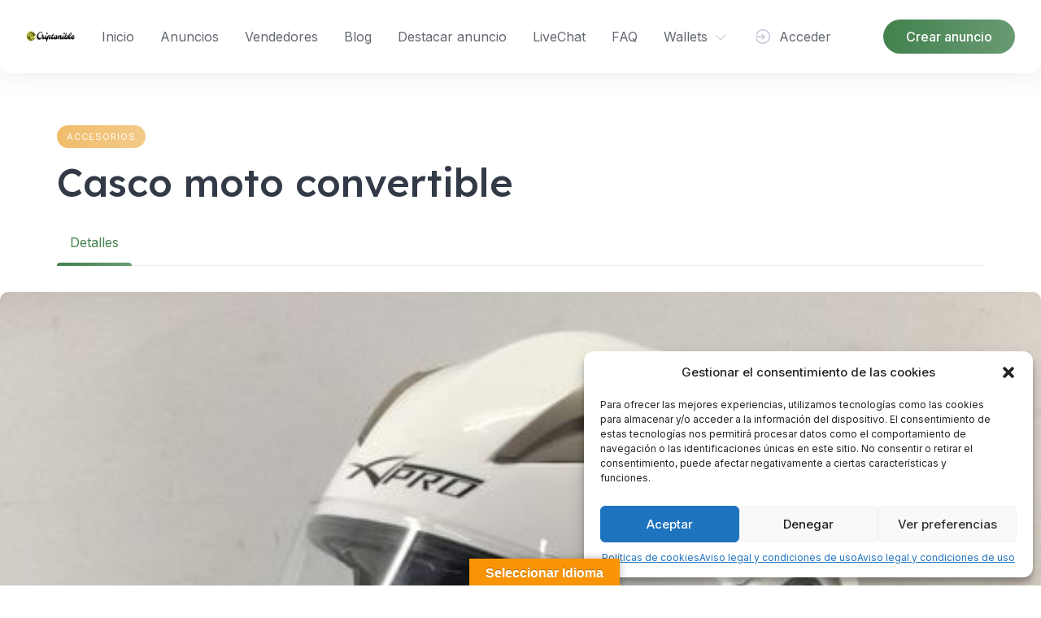

--- FILE ---
content_type: text/html; charset=UTF-8
request_url: https://criptonible.com/listing/caso-moto-convertible/
body_size: 24774
content:
<!DOCTYPE html>
<html lang="es">
	<head>
		<meta charset="UTF-8">
		<meta name="viewport" content="width=device-width, initial-scale=1">
			<script type="text/javascript">function theChampLoadEvent(e){var t=window.onload;if(typeof window.onload!="function"){window.onload=e}else{window.onload=function(){t();e()}}}</script>
		<script data-service="twitter" data-category="marketing" type="text/plain">var theChampDefaultLang = 'es_ES', theChampCloseIconPath = 'https://criptonible.com/wp-content/plugins/super-socializer/images/close.png';</script>
		<script>var theChampSiteUrl='https://criptonible.com',theChampVerified=0,theChampEmailPopup=0,heateorSsMoreSharePopupSearchText='Search';</script>
			<script type="text/plain" data-service="twitter" data-category="marketing"> var theChampSharingAjaxUrl = 'https://criptonible.com/wp-admin/admin-ajax.php', heateorSsFbMessengerAPI = 'https://www.facebook.com/dialog/send?app_id=595489497242932&display=popup&link=%encoded_post_url%&redirect_uri=%encoded_post_url%',heateorSsWhatsappShareAPI = 'web', heateorSsUrlCountFetched = [], heateorSsSharesText = 'Shares', heateorSsShareText = 'Share', theChampPluginIconPath = 'https://criptonible.com/wp-content/plugins/super-socializer/images/logo.png', theChampSaveSharesLocally = 0, theChampHorizontalSharingCountEnable = 0, theChampVerticalSharingCountEnable = 0, theChampSharingOffset = -10, theChampCounterOffset = -10, theChampMobileStickySharingEnabled = 1, heateorSsCopyLinkMessage = "Link copied.";
		var heateorSsHorSharingShortUrl = "https://criptonible.com/listing/caso-moto-convertible/";var heateorSsVerticalSharingShortUrl = "https://criptonible.com/listing/caso-moto-convertible/";		</script>
			<style type="text/css">.the_champ_button_instagram span.the_champ_svg,a.the_champ_instagram span.the_champ_svg{background:radial-gradient(circle at 30% 107%,#fdf497 0,#fdf497 5%,#fd5949 45%,#d6249f 60%,#285aeb 90%)}.the_champ_horizontal_sharing .the_champ_svg,.heateor_ss_standard_follow_icons_container .the_champ_svg{color:#fff;border-width:0;border-style:solid;border-color:transparent}.the_champ_horizontal_sharing .theChampTCBackground{color:#666}.the_champ_horizontal_sharing span.the_champ_svg:hover,.heateor_ss_standard_follow_icons_container span.the_champ_svg:hover{border-color:transparent}.the_champ_vertical_sharing span.the_champ_svg,.heateor_ss_floating_follow_icons_container span.the_champ_svg{color:#fff;border-width:0;border-style:solid;border-color:transparent}.the_champ_vertical_sharing .theChampTCBackground{color:#666}.the_champ_vertical_sharing span.the_champ_svg:hover,.heateor_ss_floating_follow_icons_container span.the_champ_svg:hover{border-color:transparent}@media screen and (max-width:783px){.the_champ_vertical_sharing{display:none!important}}div.heateor_ss_mobile_footer{display:none}@media screen and (max-width:783px){div.the_champ_bottom_sharing div.the_champ_sharing_ul .theChampTCBackground{width:100%!important;background-color:#fff}div.the_champ_bottom_sharing{width:100%!important;left:0!important}div.the_champ_bottom_sharing a{width:14.285714285714%!important;margin:0!important;padding:0!important}div.the_champ_bottom_sharing .the_champ_svg{width:100%!important}div.the_champ_bottom_sharing div.theChampTotalShareCount{font-size:.7em!important;line-height:0!important}div.the_champ_bottom_sharing div.theChampTotalShareText{font-size:.5em!important;line-height:0!important}div.heateor_ss_mobile_footer{display:block;height:0}.the_champ_bottom_sharing{padding:0!important;display:block!important;width:auto!important;bottom:-2px!important;top:auto!important}.the_champ_bottom_sharing .the_champ_square_count{line-height:inherit}.the_champ_bottom_sharing .theChampSharingArrow{display:none}.the_champ_bottom_sharing .theChampTCBackground{margin-right:1.1em!important}}</style>
	<meta name='robots' content='index, follow, max-image-preview:large, max-snippet:-1, max-video-preview:-1'/>

	<!-- This site is optimized with the Yoast SEO plugin v20.11 - https://yoast.com/wordpress/plugins/seo/ -->
	<title>Casco moto convertible - Criptonible</title>
	<link rel="canonical" href="https://criptonible.com/listing/caso-moto-convertible/"/>
	<meta property="og:locale" content="es_ES"/>
	<meta property="og:type" content="article"/>
	<meta property="og:title" content="Casco moto convertible - Criptonible"/>
	<meta property="og:description" content="Categoría: Accesorios; Etiquetas: casco moto; Monedas preferidas: BTC, ETH, €; Host: Link."/>
	<meta property="og:url" content="https://criptonible.com/listing/caso-moto-convertible/"/>
	<meta property="og:site_name" content="Criptonible"/>
	<meta property="article:modified_time" content="2022-11-10T18:51:31+00:00"/>
	<meta property="og:image" content="https://criptonible.com/wp-content/uploads/2022/11/xpro-ecer22-05_CC037_E556414-0_0.jpg"/>
	<meta property="og:image:width" content="524"/>
	<meta property="og:image:height" content="392"/>
	<meta property="og:image:type" content="image/jpeg"/>
	<meta name="twitter:card" content="summary_large_image"/>
	<meta name="twitter:site" content="@CriptonibleInfo"/>
	<meta name="twitter:label1" content="Tiempo de lectura"/>
	<meta name="twitter:data1" content="1 minuto"/>
	<script type="application/ld+json" class="yoast-schema-graph">{"@context":"https://schema.org","@graph":[{"@type":"WebPage","@id":"https://criptonible.com/listing/caso-moto-convertible/","url":"https://criptonible.com/listing/caso-moto-convertible/","name":"Casco moto convertible - Criptonible","isPartOf":{"@id":"https://criptonible.com/#website"},"primaryImageOfPage":{"@id":"https://criptonible.com/listing/caso-moto-convertible/#primaryimage"},"image":{"@id":"https://criptonible.com/listing/caso-moto-convertible/#primaryimage"},"thumbnailUrl":"https://criptonible.com/wp-content/uploads/2022/11/xpro-ecer22-05_CC037_E556414-0_0.jpg","datePublished":"2022-11-06T19:07:22+00:00","dateModified":"2022-11-10T18:51:31+00:00","breadcrumb":{"@id":"https://criptonible.com/listing/caso-moto-convertible/#breadcrumb"},"inLanguage":"es","potentialAction":[{"@type":"ReadAction","target":["https://criptonible.com/listing/caso-moto-convertible/"]}]},{"@type":"ImageObject","inLanguage":"es","@id":"https://criptonible.com/listing/caso-moto-convertible/#primaryimage","url":"https://criptonible.com/wp-content/uploads/2022/11/xpro-ecer22-05_CC037_E556414-0_0.jpg","contentUrl":"https://criptonible.com/wp-content/uploads/2022/11/xpro-ecer22-05_CC037_E556414-0_0.jpg","width":524,"height":392},{"@type":"BreadcrumbList","@id":"https://criptonible.com/listing/caso-moto-convertible/#breadcrumb","itemListElement":[{"@type":"ListItem","position":1,"name":"Portada","item":"https://criptonible.com/"},{"@type":"ListItem","position":2,"name":"Anuncios","item":"https://criptonible.com/listing/"},{"@type":"ListItem","position":3,"name":"Link","item":"https://criptonible.com/host/link/"},{"@type":"ListItem","position":4,"name":"Casco moto convertible"}]},{"@type":"WebSite","@id":"https://criptonible.com/#website","url":"https://criptonible.com/","name":"Criptonible","description":"Saca partido a tus criptomonedas","publisher":{"@id":"https://criptonible.com/#organization"},"potentialAction":[{"@type":"SearchAction","target":{"@type":"EntryPoint","urlTemplate":"https://criptonible.com/?s={search_term_string}"},"query-input":"required name=search_term_string"}],"inLanguage":"es"},{"@type":"Organization","@id":"https://criptonible.com/#organization","name":"Criptonible","url":"https://criptonible.com/","logo":{"@type":"ImageObject","inLanguage":"es","@id":"https://criptonible.com/#/schema/logo/image/","url":"https://criptonible.com/wp-content/uploads/2022/04/cropped-icono-blanco-png-2.png","contentUrl":"https://criptonible.com/wp-content/uploads/2022/04/cropped-icono-blanco-png-2.png","width":181,"height":40,"caption":"Criptonible"},"image":{"@id":"https://criptonible.com/#/schema/logo/image/"},"sameAs":["https://twitter.com/CriptonibleInfo","https://www.instagram.com/explore/locations/107722248691397/criptonible/"]}]}</script>
	<!-- / Yoast SEO plugin. -->


<link rel='dns-prefetch' href='//stats.wp.com'/>
<link rel='dns-prefetch' href='//translate.google.com'/>
<link rel='dns-prefetch' href='//www.google.com'/>
<link rel='dns-prefetch' href='//fonts.googleapis.com'/>
<link rel="alternate" type="application/rss+xml" title="Criptonible &raquo; Feed" href="https://criptonible.com/feed/"/>
<script>window._wpemojiSettings={"baseUrl":"https:\/\/s.w.org\/images\/core\/emoji\/14.0.0\/72x72\/","ext":".png","svgUrl":"https:\/\/s.w.org\/images\/core\/emoji\/14.0.0\/svg\/","svgExt":".svg","source":{"concatemoji":"https:\/\/criptonible.com\/wp-includes\/js\/wp-emoji-release.min.js?ver=6.2.8"}};!function(e,a,t){var n,r,o,i=a.createElement("canvas"),p=i.getContext&&i.getContext("2d");function s(e,t){p.clearRect(0,0,i.width,i.height),p.fillText(e,0,0);e=i.toDataURL();return p.clearRect(0,0,i.width,i.height),p.fillText(t,0,0),e===i.toDataURL()}function c(e){var t=a.createElement("script");t.src=e,t.defer=t.type="text/javascript",a.getElementsByTagName("head")[0].appendChild(t)}for(o=Array("flag","emoji"),t.supports={everything:!0,everythingExceptFlag:!0},r=0;r<o.length;r++)t.supports[o[r]]=function(e){if(p&&p.fillText)switch(p.textBaseline="top",p.font="600 32px Arial",e){case"flag":return s("\ud83c\udff3\ufe0f\u200d\u26a7\ufe0f","\ud83c\udff3\ufe0f\u200b\u26a7\ufe0f")?!1:!s("\ud83c\uddfa\ud83c\uddf3","\ud83c\uddfa\u200b\ud83c\uddf3")&&!s("\ud83c\udff4\udb40\udc67\udb40\udc62\udb40\udc65\udb40\udc6e\udb40\udc67\udb40\udc7f","\ud83c\udff4\u200b\udb40\udc67\u200b\udb40\udc62\u200b\udb40\udc65\u200b\udb40\udc6e\u200b\udb40\udc67\u200b\udb40\udc7f");case"emoji":return!s("\ud83e\udef1\ud83c\udffb\u200d\ud83e\udef2\ud83c\udfff","\ud83e\udef1\ud83c\udffb\u200b\ud83e\udef2\ud83c\udfff")}return!1}(o[r]),t.supports.everything=t.supports.everything&&t.supports[o[r]],"flag"!==o[r]&&(t.supports.everythingExceptFlag=t.supports.everythingExceptFlag&&t.supports[o[r]]);t.supports.everythingExceptFlag=t.supports.everythingExceptFlag&&!t.supports.flag,t.DOMReady=!1,t.readyCallback=function(){t.DOMReady=!0},t.supports.everything||(n=function(){t.readyCallback()},a.addEventListener?(a.addEventListener("DOMContentLoaded",n,!1),e.addEventListener("load",n,!1)):(e.attachEvent("onload",n),a.attachEvent("onreadystatechange",function(){"complete"===a.readyState&&t.readyCallback()})),(e=t.source||{}).concatemoji?c(e.concatemoji):e.wpemoji&&e.twemoji&&(c(e.twemoji),c(e.wpemoji)))}(window,document,window._wpemojiSettings);</script>
<style>img.wp-smiley,img.emoji{display:inline!important;border:none!important;box-shadow:none!important;height:1em!important;width:1em!important;margin:0 .07em!important;vertical-align:-.1em!important;background:none!important;padding:0!important}</style>
	<link rel='stylesheet' id='google-fonts-css' href='https://fonts.googleapis.com/css?family=Lexend%3A500%7CInter%3A400%2C500&#038;display=swap' media='all'/>
<link rel='stylesheet' id='fontawesome-css' href='https://criptonible.com/wp-content/themes/rentalhive/assets/css/A.fontawesome.min.css,qver=1.7.1.pagespeed.cf.ryywc-vmtj.css' media='all'/>
<link rel='stylesheet' id='fancybox-css' href='https://criptonible.com/wp-content/plugins/hivepress/node_modules/@fancyapps/fancybox/dist/jquery.fancybox.min.css,qver=1.7.1.pagespeed.ce.otQlhCkvZM.css' media='all'/>
<style id='slick-css' media='all'>.slick-slider{position:relative;display:block;box-sizing:border-box;-webkit-user-select:none;-moz-user-select:none;-ms-user-select:none;user-select:none;-webkit-touch-callout:none;-khtml-user-select:none;-ms-touch-action:pan-y;touch-action:pan-y;-webkit-tap-highlight-color:transparent}.slick-list{position:relative;display:block;overflow:hidden;margin:0;padding:0}.slick-list:focus{outline:none}.slick-list.dragging{cursor:pointer;cursor:hand}.slick-slider .slick-track,.slick-slider .slick-list{-webkit-transform:translate3d(0,0,0);-moz-transform:translate3d(0,0,0);-ms-transform:translate3d(0,0,0);-o-transform:translate3d(0,0,0);transform:translate3d(0,0,0)}.slick-track{position:relative;top:0;left:0;display:block;margin-left:auto;margin-right:auto}.slick-track:before,.slick-track:after{display:table;content:''}.slick-track:after{clear:both}.slick-loading .slick-track{visibility:hidden}.slick-slide{display:none;float:left;height:100%;min-height:1px}[dir="rtl"] .slick-slide{float:right}.slick-slide img{display:block}.slick-slide.slick-loading img{display:none}.slick-slide.dragging img{pointer-events:none}.slick-initialized .slick-slide{display:block}.slick-loading .slick-slide{visibility:hidden}.slick-vertical .slick-slide{display:block;height:auto;border:1px solid transparent}.slick-arrow.slick-hidden{display:none}</style>
<link rel='stylesheet' id='flatpickr-css' href='https://criptonible.com/wp-content/plugins/hivepress/node_modules/flatpickr/dist/A.flatpickr.min.css,qver=1.7.1.pagespeed.cf.l2k9zo2Uxn.css' media='all'/>
<link rel='stylesheet' id='select2-css' href='https://criptonible.com/wp-content/plugins/hivepress/node_modules/select2/dist/css/A.select2.min.css,qver=1.7.1.pagespeed.cf.B278LoP9g1.css' media='all'/>
<link rel='stylesheet' id='intl-tel-input-css' href='https://criptonible.com/wp-content/plugins/hivepress/node_modules/intl-tel-input/build/css/A.intlTelInput.min.css,qver=1.7.1.pagespeed.cf.0K4pa9-pgd.css' media='all'/>
<link rel='stylesheet' id='jquery-ui-css' href='https://criptonible.com/wp-content/plugins/hivepress/assets/css/A.jquery-ui.min.css,qver=1.7.1.pagespeed.cf.ORXFn8l5-D.css' media='all'/>
<link rel='stylesheet' id='hivepress-grid-css' href='https://criptonible.com/wp-content/plugins/hivepress/assets/css/A.grid.min.css,qver=1.7.1.pagespeed.cf.vduFkNMCm9.css' media='all'/>
<link rel='stylesheet' id='hivepress-core-common-css' href='https://criptonible.com/wp-content/plugins/hivepress/assets/css/A.common.min.css,qver=1.7.1.pagespeed.cf.nX3U1UT-VT.css' media='all'/>
<link rel='stylesheet' id='hivepress-core-frontend-css' href='https://criptonible.com/wp-content/plugins/hivepress/assets/css/A.frontend.min.css,qver=1.7.1.pagespeed.cf.YhN1u-bMPr.css' media='all'/>
<style id='hivepress-blocks-frontend-css' media='all'>.hp-testimonial{display:flex}.hp-testimonial__image{flex:0 0 6.25rem;margin-right:1.5rem}.hp-testimonial__image img{display:block;width:100%;height:auto;border-radius:50%}.hp-testimonial__content{flex:1;min-width:0}.hp-testimonial__text{font-size:120%}.hp-testimonial__text:not(:last-child){margin-bottom:1rem}.hp-testimonial__text p{margin-bottom:.5rem}.hp-testimonial__text p:last-child{margin-bottom:0}.hp-testimonial__author{margin:0}.hp-testimonial__author:not(:last-child),.hp-testimonial__position:not(:last-child){margin-bottom:.5rem}.hp-feature:not(:last-child){margin-bottom:1rem}.hp-feature i{display:flex;align-items:center;justify-content:center}.hp-feature__icon{margin:0 auto;width:5.5rem;height:5.5rem;border-radius:50%;background-color:rgba(0,0,0,.06);font-size:32px}.hp-feature__icon:not(:last-child){margin-bottom:1rem}.hp-feature__caption{text-align:center}</style>
<link rel='stylesheet' id='hivepress-social-links-frontend-css' href='https://criptonible.com/wp-content/plugins/hivepress-social-links/assets/css/frontend.min.css,qver=1.0.3.pagespeed.ce.AAQ4MENJf4.css' media='all'/>
<link rel='stylesheet' id='wp-block-library-css' href='https://criptonible.com/wp-includes/css/dist/block-library/A.style.min.css,qver=6.2.8.pagespeed.cf.1qpRdvAQUt.css' media='all'/>
<style id='wp-block-library-theme-inline-css'>.wp-block-audio figcaption{color:#555;font-size:13px;text-align:center}.is-dark-theme .wp-block-audio figcaption{color:hsla(0,0%,100%,.65)}.wp-block-audio{margin:0 0 1em}.wp-block-code{border:1px solid #ccc;border-radius:4px;font-family:Menlo,Consolas,monaco,monospace;padding:.8em 1em}.wp-block-embed figcaption{color:#555;font-size:13px;text-align:center}.is-dark-theme .wp-block-embed figcaption{color:hsla(0,0%,100%,.65)}.wp-block-embed{margin:0 0 1em}.blocks-gallery-caption{color:#555;font-size:13px;text-align:center}.is-dark-theme .blocks-gallery-caption{color:hsla(0,0%,100%,.65)}.wp-block-image figcaption{color:#555;font-size:13px;text-align:center}.is-dark-theme .wp-block-image figcaption{color:hsla(0,0%,100%,.65)}.wp-block-image{margin:0 0 1em}.wp-block-pullquote{border-bottom:4px solid;border-top:4px solid;color:currentColor;margin-bottom:1.75em}.wp-block-pullquote cite,.wp-block-pullquote footer,.wp-block-pullquote__citation{color:currentColor;font-size:.8125em;font-style:normal;text-transform:uppercase}.wp-block-quote{border-left:.25em solid;margin:0 0 1.75em;padding-left:1em}.wp-block-quote cite,.wp-block-quote footer{color:currentColor;font-size:.8125em;font-style:normal;position:relative}.wp-block-quote.has-text-align-right{border-left:none;border-right:.25em solid;padding-left:0;padding-right:1em}.wp-block-quote.has-text-align-center{border:none;padding-left:0}.wp-block-quote.is-large,.wp-block-quote.is-style-large,.wp-block-quote.is-style-plain{border:none}.wp-block-search .wp-block-search__label{font-weight:700}.wp-block-search__button{border:1px solid #ccc;padding:.375em .625em}:where(.wp-block-group.has-background){padding:1.25em 2.375em}.wp-block-separator.has-css-opacity{opacity:.4}.wp-block-separator{border:none;border-bottom:2px solid;margin-left:auto;margin-right:auto}.wp-block-separator.has-alpha-channel-opacity{opacity:1}.wp-block-separator:not(.is-style-wide):not(.is-style-dots){width:100px}.wp-block-separator.has-background:not(.is-style-dots){border-bottom:none;height:1px}.wp-block-separator.has-background:not(.is-style-wide):not(.is-style-dots){height:2px}.wp-block-table{margin:0 0 1em}.wp-block-table td,.wp-block-table th{word-break:normal}.wp-block-table figcaption{color:#555;font-size:13px;text-align:center}.is-dark-theme .wp-block-table figcaption{color:hsla(0,0%,100%,.65)}.wp-block-video figcaption{color:#555;font-size:13px;text-align:center}.is-dark-theme .wp-block-video figcaption{color:hsla(0,0%,100%,.65)}.wp-block-video{margin:0 0 1em}.wp-block-template-part.has-background{margin-bottom:0;margin-top:0;padding:1.25em 2.375em}</style>
<style id='bp-login-form-block-css' media='all'>.widget_bp_core_login_widget .bp-login-widget-user-avatar{float:left}.widget_bp_core_login_widget .bp-login-widget-user-links{margin-left:70px}#bp-login-widget-form label{display:block;font-weight:600;margin:15px 0 5px;width:auto}#bp-login-widget-form input[type=password],#bp-login-widget-form input[type=text]{width:100%;background-color:#fafafa;border:1px solid #d6d6d6;border-radius:0;font:inherit;font-size:100%;padding:.5em}#bp-login-widget-form .bp-login-widget-register-link,#bp-login-widget-form .login-submit{width:-moz-fit-content;width:fit-content;display:inline}#bp-login-widget-form .bp-login-widget-register-link{margin-left:1em;vertical-align:super}#bp-login-widget-form .bp-login-widget-pwd-link{font-size:80%}</style>
<style id='bp-member-block-css' media='all'>[data-type="bp/member"] input.components-placeholder__input{flex:1 1 auto;border-radius:2px;border:1px solid #757575;padding:6px 8px}.bp-block-member{position:relative}.bp-block-member .member-content{display:flex}.bp-block-member .user-nicename{display:block}.bp-block-member .user-nicename a{color:currentColor;text-decoration:none;border:none}.bp-block-member .bp-profile-button{width:100%}.bp-block-member .bp-profile-button a.button{position:absolute;bottom:10px;right:0;display:inline-block;margin:18px 0 0}.bp-block-member.has-cover .item-header-avatar,.bp-block-member.has-cover .member-content,.bp-block-member.has-cover .member-description{z-index:2}.bp-block-member.has-cover .member-content{padding-top:75px}.bp-block-member.has-cover .member-description{padding-top:75px}.bp-block-member.has-cover .bp-member-cover-image{background-color:#c5c5c5;background-position:center top;background-repeat:no-repeat;background-size:cover;border:0;display:block;left:0;margin:0;padding:0;position:absolute;top:0;width:100%;z-index:1;height:150px}.bp-block-member img.avatar{width:auto;height:auto}.bp-block-member.avatar-none .item-header-avatar{display:none}.bp-block-member.avatar-none.has-cover{min-height:200px}.bp-block-member.avatar-full{min-height:150px}.bp-block-member.avatar-full .item-header-avatar{width:180px}.bp-block-member.avatar-full.has-cover{min-height:300px}.bp-block-member.avatar-full.has-cover .item-header-avatar{width:200px}.bp-block-member.avatar-full.has-cover img.avatar{border:solid 2px #fff;background:rgba(255,255,255,.8);margin-left:20px}.bp-block-member.avatar-thumb .member-content{min-height:50px;align-items:center}.bp-block-member.avatar-thumb .item-header-avatar{width:70px}.bp-block-member.avatar-thumb.has-cover .item-header-avatar{padding-top:75px}.entry .entry-content .bp-block-member .user-nicename a{color:currentColor;text-decoration:none;border:none}</style>
<link rel='stylesheet' id='bp-members-block-css' href='https://criptonible.com/wp-content/plugins/buddypress/bp-members/css/blocks/members.min.css,qver=11.2.0.pagespeed.ce.U-jLsuaEQd.css' media='all'/>
<style id='bp-dynamic-members-block-css' media='all'>.bp-dynamic-block-container .item-options{font-size:.5em;margin:0 0 1em;padding:1em 0}.bp-dynamic-block-container .item-options a.selected{font-weight:600}.bp-dynamic-block-container ul.item-list{list-style:none;margin:1em 0}.bp-dynamic-block-container ul.item-list li{margin-bottom:1em}.bp-dynamic-block-container ul.item-list li:after,.bp-dynamic-block-container ul.item-list li:before{content:" ";display:table}.bp-dynamic-block-container ul.item-list li:after{clear:both}.bp-dynamic-block-container ul.item-list li .item-avatar{float:left;width:60px}.bp-dynamic-block-container ul.item-list li .item{margin-left:70px}</style>
<style id='bp-latest-activities-block-css' media='all'>.bp-latest-activities .components-flex.components-select-control select[multiple]{height:auto;padding:0 8px}.bp-latest-activities .components-flex.components-select-control select[multiple]+.components-input-control__suffix svg{display:none}.bp-latest-activities-block a,.entry .entry-content .bp-latest-activities-block a{border:none;text-decoration:none}.bp-latest-activities-block .activity-list.item-list blockquote{padding:0;border:none}.bp-latest-activities-block .activity-list.item-list blockquote .activity-item:not(.mini){position:relative;box-shadow:1px 0 4px rgba(0,0,0,.15);padding:0 1em}.bp-latest-activities-block .activity-list.item-list blockquote .activity-item:not(.mini):after,.bp-latest-activities-block .activity-list.item-list blockquote .activity-item:not(.mini):before{position:absolute;left:15px;display:block;width:0;height:0;border-style:solid;border-color:transparent;content:""}.bp-latest-activities-block .activity-list.item-list blockquote .activity-item:not(.mini):before{bottom:-18px;border-top-color:rgba(0,0,0,.15);border-width:9px;left:14px}.bp-latest-activities-block .activity-list.item-list blockquote .activity-item:not(.mini):after{bottom:-16px;border-top-color:#fff;border-width:8px}.bp-latest-activities-block .activity-list.item-list blockquote .activity-item.mini .avatar{display:inline-block;width:20px;height:20px;vertical-align:middle;margin-right:2px}.bp-latest-activities-block .activity-list.item-list footer{display:flex;align-items:center}.bp-latest-activities-block .activity-list.item-list footer img.avatar{display:inline-block;border:none;margin-right:.5em}.bp-latest-activities-block .activity-list.item-list footer .activity-time-since{font-size:90%}.bp-latest-activities-block .widget-error{border-left:solid 4px #0b80a4;box-shadow:1px 0 4px rgba(0,0,0,.15)}.bp-latest-activities-block .widget-error p{padding:0 1em}</style>
<style id='bp-friends-block-css' media='all'>.bp-dynamic-block-container .item-options{font-size:.5em;margin:0 0 1em;padding:1em 0}.bp-dynamic-block-container .item-options a.selected{font-weight:600}.bp-dynamic-block-container ul.item-list{list-style:none;margin:1em 0}.bp-dynamic-block-container ul.item-list li{margin-bottom:1em}.bp-dynamic-block-container ul.item-list li:after,.bp-dynamic-block-container ul.item-list li:before{content:" ";display:table}.bp-dynamic-block-container ul.item-list li:after{clear:both}.bp-dynamic-block-container ul.item-list li .item-avatar{float:left;width:60px}.bp-dynamic-block-container ul.item-list li .item{margin-left:70px}</style>
<style id='bp-sitewide-notices-block-css' media='all'>[data-type="bp/sitewide-notices"] .bp-screen-reader-text{border:0;clip:rect(0 0 0 0);height:1px;margin:-1px;overflow:hidden;padding:0;position:absolute;width:1px;word-wrap:normal!important}[data-type="bp/sitewide-notices"] [data-bp-tooltip]::after{background-color:#fff;display:none;opacity:0;position:absolute;transform:translate3d(0,0,0);visibility:hidden}[data-type="bp/sitewide-notices"] [data-bp-tooltip]::after{border:1px solid #737373;border-radius:1px;box-shadow:4px 4px 8px rgba(0,0,0,.2);color:#333;content:attr(data-bp-tooltip);font-family:"Helvetica Neue",helvetica,arial,san-serif;font-size:12px;font-weight:400;letter-spacing:normal;line-height:1.25;max-width:200px;padding:5px 8px;pointer-events:none;text-shadow:none;text-transform:none;transition:all 1.5s ease;white-space:nowrap;word-wrap:break-word;z-index:100000}[data-type="bp/sitewide-notices"] .bp-tooltip::after{left:50%;margin-top:7px;top:110%;transform:translate(-50%,0)}.bp-sitewide-notice-block{position:relative;padding-left:1em;border-left:solid 4px #ff853c}.bp-sitewide-notice-block h2:before{border:none;background:0 0}.bp-sitewide-notice-block .dismiss-notice{display:block;background-color:transparent;border:solid 1px #ff853c;color:#ff853c;padding:.2em .5em;width:-moz-fit-content;width:fit-content;position:absolute;top:.5em;right:.5em}.bp-sitewide-notice-block .dismiss-notice:hover{background-color:#ff853c;color:#fff}</style>
<link rel='stylesheet' id='wc-blocks-vendors-style-css' href='https://criptonible.com/wp-content/plugins/woocommerce/packages/woocommerce-blocks/build/wc-blocks-vendors-style.css,qver=10.4.6.pagespeed.ce.U1vBnKQAII.css' media='all'/>
<link rel='stylesheet' id='wc-blocks-style-css' href='https://criptonible.com/wp-content/plugins/woocommerce/packages/woocommerce-blocks/build/wc-blocks-style.css,qver=10.4.6.pagespeed.ce.rYuF_QbzU5.css' media='all'/>
<style id='classic-theme-styles-css' media='all'>.wp-block-button__link{color:#fff;background-color:#32373c;border-radius:9999px;box-shadow:none;text-decoration:none;padding:calc(.667em + 2px) calc(1.333em + 2px);font-size:1.125em}.wp-block-file__button{background:#32373c;color:#fff;text-decoration:none}</style>
<style id='global-styles-inline-css'>body{--wp--preset--color--black:#000;--wp--preset--color--cyan-bluish-gray:#abb8c3;--wp--preset--color--white:#fff;--wp--preset--color--pale-pink:#f78da7;--wp--preset--color--vivid-red:#cf2e2e;--wp--preset--color--luminous-vivid-orange:#ff6900;--wp--preset--color--luminous-vivid-amber:#fcb900;--wp--preset--color--light-green-cyan:#7bdcb5;--wp--preset--color--vivid-green-cyan:#00d084;--wp--preset--color--pale-cyan-blue:#8ed1fc;--wp--preset--color--vivid-cyan-blue:#0693e3;--wp--preset--color--vivid-purple:#9b51e0;--wp--preset--gradient--vivid-cyan-blue-to-vivid-purple:linear-gradient(135deg,rgba(6,147,227,1) 0%,#9b51e0 100%);--wp--preset--gradient--light-green-cyan-to-vivid-green-cyan:linear-gradient(135deg,#7adcb4 0%,#00d082 100%);--wp--preset--gradient--luminous-vivid-amber-to-luminous-vivid-orange:linear-gradient(135deg,rgba(252,185,0,1) 0%,rgba(255,105,0,1) 100%);--wp--preset--gradient--luminous-vivid-orange-to-vivid-red:linear-gradient(135deg,rgba(255,105,0,1) 0%,#cf2e2e 100%);--wp--preset--gradient--very-light-gray-to-cyan-bluish-gray:linear-gradient(135deg,#eee 0%,#a9b8c3 100%);--wp--preset--gradient--cool-to-warm-spectrum:linear-gradient(135deg,#4aeadc 0%,#9778d1 20%,#cf2aba 40%,#ee2c82 60%,#fb6962 80%,#fef84c 100%);--wp--preset--gradient--blush-light-purple:linear-gradient(135deg,#ffceec 0%,#9896f0 100%);--wp--preset--gradient--blush-bordeaux:linear-gradient(135deg,#fecda5 0%,#fe2d2d 50%,#6b003e 100%);--wp--preset--gradient--luminous-dusk:linear-gradient(135deg,#ffcb70 0%,#c751c0 50%,#4158d0 100%);--wp--preset--gradient--pale-ocean:linear-gradient(135deg,#fff5cb 0%,#b6e3d4 50%,#33a7b5 100%);--wp--preset--gradient--electric-grass:linear-gradient(135deg,#caf880 0%,#71ce7e 100%);--wp--preset--gradient--midnight:linear-gradient(135deg,#020381 0%,#2874fc 100%);--wp--preset--duotone--dark-grayscale:url(#wp-duotone-dark-grayscale);--wp--preset--duotone--grayscale:url(#wp-duotone-grayscale);--wp--preset--duotone--purple-yellow:url(#wp-duotone-purple-yellow);--wp--preset--duotone--blue-red:url(#wp-duotone-blue-red);--wp--preset--duotone--midnight:url(#wp-duotone-midnight);--wp--preset--duotone--magenta-yellow:url(#wp-duotone-magenta-yellow);--wp--preset--duotone--purple-green:url(#wp-duotone-purple-green);--wp--preset--duotone--blue-orange:url(#wp-duotone-blue-orange);--wp--preset--font-size--small:13px;--wp--preset--font-size--medium:20px;--wp--preset--font-size--large:36px;--wp--preset--font-size--x-large:42px;--wp--preset--spacing--20:.44rem;--wp--preset--spacing--30:.67rem;--wp--preset--spacing--40:1rem;--wp--preset--spacing--50:1.5rem;--wp--preset--spacing--60:2.25rem;--wp--preset--spacing--70:3.38rem;--wp--preset--spacing--80:5.06rem;--wp--preset--shadow--natural:6px 6px 9px rgba(0,0,0,.2);--wp--preset--shadow--deep:12px 12px 50px rgba(0,0,0,.4);--wp--preset--shadow--sharp:6px 6px 0 rgba(0,0,0,.2);--wp--preset--shadow--outlined:6px 6px 0 -3px rgba(255,255,255,1) , 6px 6px rgba(0,0,0,1);--wp--preset--shadow--crisp:6px 6px 0 rgba(0,0,0,1)}:where(.is-layout-flex){gap:.5em}body .is-layout-flow>.alignleft{float:left;margin-inline-start:0;margin-inline-end:2em}body .is-layout-flow>.alignright{float:right;margin-inline-start:2em;margin-inline-end:0}body .is-layout-flow>.aligncenter{margin-left:auto!important;margin-right:auto!important}body .is-layout-constrained>.alignleft{float:left;margin-inline-start:0;margin-inline-end:2em}body .is-layout-constrained>.alignright{float:right;margin-inline-start:2em;margin-inline-end:0}body .is-layout-constrained>.aligncenter{margin-left:auto!important;margin-right:auto!important}body .is-layout-constrained > :where(:not(.alignleft):not(.alignright):not(.alignfull)){max-width:var(--wp--style--global--content-size);margin-left:auto!important;margin-right:auto!important}body .is-layout-constrained>.alignwide{max-width:var(--wp--style--global--wide-size)}body .is-layout-flex{display:flex}body .is-layout-flex{flex-wrap:wrap;align-items:center}body .is-layout-flex>*{margin:0}:where(.wp-block-columns.is-layout-flex){gap:2em}.has-black-color{color:var(--wp--preset--color--black)!important}.has-cyan-bluish-gray-color{color:var(--wp--preset--color--cyan-bluish-gray)!important}.has-white-color{color:var(--wp--preset--color--white)!important}.has-pale-pink-color{color:var(--wp--preset--color--pale-pink)!important}.has-vivid-red-color{color:var(--wp--preset--color--vivid-red)!important}.has-luminous-vivid-orange-color{color:var(--wp--preset--color--luminous-vivid-orange)!important}.has-luminous-vivid-amber-color{color:var(--wp--preset--color--luminous-vivid-amber)!important}.has-light-green-cyan-color{color:var(--wp--preset--color--light-green-cyan)!important}.has-vivid-green-cyan-color{color:var(--wp--preset--color--vivid-green-cyan)!important}.has-pale-cyan-blue-color{color:var(--wp--preset--color--pale-cyan-blue)!important}.has-vivid-cyan-blue-color{color:var(--wp--preset--color--vivid-cyan-blue)!important}.has-vivid-purple-color{color:var(--wp--preset--color--vivid-purple)!important}.has-black-background-color{background-color:var(--wp--preset--color--black)!important}.has-cyan-bluish-gray-background-color{background-color:var(--wp--preset--color--cyan-bluish-gray)!important}.has-white-background-color{background-color:var(--wp--preset--color--white)!important}.has-pale-pink-background-color{background-color:var(--wp--preset--color--pale-pink)!important}.has-vivid-red-background-color{background-color:var(--wp--preset--color--vivid-red)!important}.has-luminous-vivid-orange-background-color{background-color:var(--wp--preset--color--luminous-vivid-orange)!important}.has-luminous-vivid-amber-background-color{background-color:var(--wp--preset--color--luminous-vivid-amber)!important}.has-light-green-cyan-background-color{background-color:var(--wp--preset--color--light-green-cyan)!important}.has-vivid-green-cyan-background-color{background-color:var(--wp--preset--color--vivid-green-cyan)!important}.has-pale-cyan-blue-background-color{background-color:var(--wp--preset--color--pale-cyan-blue)!important}.has-vivid-cyan-blue-background-color{background-color:var(--wp--preset--color--vivid-cyan-blue)!important}.has-vivid-purple-background-color{background-color:var(--wp--preset--color--vivid-purple)!important}.has-black-border-color{border-color:var(--wp--preset--color--black)!important}.has-cyan-bluish-gray-border-color{border-color:var(--wp--preset--color--cyan-bluish-gray)!important}.has-white-border-color{border-color:var(--wp--preset--color--white)!important}.has-pale-pink-border-color{border-color:var(--wp--preset--color--pale-pink)!important}.has-vivid-red-border-color{border-color:var(--wp--preset--color--vivid-red)!important}.has-luminous-vivid-orange-border-color{border-color:var(--wp--preset--color--luminous-vivid-orange)!important}.has-luminous-vivid-amber-border-color{border-color:var(--wp--preset--color--luminous-vivid-amber)!important}.has-light-green-cyan-border-color{border-color:var(--wp--preset--color--light-green-cyan)!important}.has-vivid-green-cyan-border-color{border-color:var(--wp--preset--color--vivid-green-cyan)!important}.has-pale-cyan-blue-border-color{border-color:var(--wp--preset--color--pale-cyan-blue)!important}.has-vivid-cyan-blue-border-color{border-color:var(--wp--preset--color--vivid-cyan-blue)!important}.has-vivid-purple-border-color{border-color:var(--wp--preset--color--vivid-purple)!important}.has-vivid-cyan-blue-to-vivid-purple-gradient-background{background:var(--wp--preset--gradient--vivid-cyan-blue-to-vivid-purple)!important}.has-light-green-cyan-to-vivid-green-cyan-gradient-background{background:var(--wp--preset--gradient--light-green-cyan-to-vivid-green-cyan)!important}.has-luminous-vivid-amber-to-luminous-vivid-orange-gradient-background{background:var(--wp--preset--gradient--luminous-vivid-amber-to-luminous-vivid-orange)!important}.has-luminous-vivid-orange-to-vivid-red-gradient-background{background:var(--wp--preset--gradient--luminous-vivid-orange-to-vivid-red)!important}.has-very-light-gray-to-cyan-bluish-gray-gradient-background{background:var(--wp--preset--gradient--very-light-gray-to-cyan-bluish-gray)!important}.has-cool-to-warm-spectrum-gradient-background{background:var(--wp--preset--gradient--cool-to-warm-spectrum)!important}.has-blush-light-purple-gradient-background{background:var(--wp--preset--gradient--blush-light-purple)!important}.has-blush-bordeaux-gradient-background{background:var(--wp--preset--gradient--blush-bordeaux)!important}.has-luminous-dusk-gradient-background{background:var(--wp--preset--gradient--luminous-dusk)!important}.has-pale-ocean-gradient-background{background:var(--wp--preset--gradient--pale-ocean)!important}.has-electric-grass-gradient-background{background:var(--wp--preset--gradient--electric-grass)!important}.has-midnight-gradient-background{background:var(--wp--preset--gradient--midnight)!important}.has-small-font-size{font-size:var(--wp--preset--font-size--small)!important}.has-medium-font-size{font-size:var(--wp--preset--font-size--medium)!important}.has-large-font-size{font-size:var(--wp--preset--font-size--large)!important}.has-x-large-font-size{font-size:var(--wp--preset--font-size--x-large)!important}.wp-block-navigation a:where(:not(.wp-element-button)){color:inherit}:where(.wp-block-columns.is-layout-flex){gap:2em}.wp-block-pullquote{font-size:1.5em;line-height:1.6}</style>
<link rel='stylesheet' id='dashicons-css' href='https://criptonible.com/wp-includes/css/A.dashicons.min.css,qver=6.2.8.pagespeed.cf.DVmAQMtQdn.css' media='all'/>
<link rel='stylesheet' id='bp-nouveau-css' href='https://criptonible.com/wp-content/plugins/buddypress/bp-templates/bp-nouveau/css/A.buddypress.min.css,qver=11.2.0.pagespeed.cf.yXBEGcA9Fv.css' media='screen'/>
<link rel='stylesheet' id='google-language-translator-css' href='https://criptonible.com/wp-content/plugins/google-language-translator/css/A.style.css,qver=6.0.19.pagespeed.cf.EaI_o-jGO-.css' media=''/>
<link rel='stylesheet' id='glt-toolbar-styles-css' href='https://criptonible.com/wp-content/plugins/google-language-translator/css/A.toolbar.css,qver=6.0.19.pagespeed.cf.Nn8JN1agSk.css' media=''/>
<link rel='stylesheet' id='woocommerce-layout-css' href='https://criptonible.com/wp-content/plugins/woocommerce/assets/css/woocommerce-layout.css,qver=7.9.0.pagespeed.ce.shdzrPNSKb.css' media='all'/>
<link rel='stylesheet' id='woocommerce-smallscreen-css' href='https://criptonible.com/wp-content/plugins/woocommerce/assets/css/woocommerce-smallscreen.css,qver=7.9.0.pagespeed.ce.RWZjooaiBD.css' media='only screen and (max-width: 768px)'/>
<link rel='stylesheet' id='woocommerce-general-css' href='https://criptonible.com/wp-content/plugins/woocommerce/assets/css/woocommerce.css?ver=7.9.0' media='all'/>
<style id='woocommerce-inline-inline-css'>.woocommerce form .form-row .required{visibility:visible}</style>
<link rel='stylesheet' id='cmplz-general-css' href='https://criptonible.com/wp-content/plugins/complianz-gdpr/assets/css/A.cookieblocker.min.css,qver=6.5.2.pagespeed.cf.FoQn8Qj9S2.css' media='all'/>
<style id='minireset-css' media='all'>html,body,p,ol,ul,li,dl,dt,dd,blockquote,figure,fieldset,legend,textarea,pre,iframe,hr,h1,h2,h3,h4,h5,h6{margin:0;padding:0}h1,h2,h3,h4,h5,h6{font-size:100%;font-weight:normal}ul{list-style:none}button,input,select,textarea{margin:0}html{box-sizing:border-box}*,*:before,*:after{box-sizing:inherit}img,video{height:auto;max-width:100%}iframe{border:0}table{border-collapse:collapse;border-spacing:0}td,th{padding:0;text-align:left}</style>
<link rel='stylesheet' id='flexboxgrid-css' href='https://criptonible.com/wp-content/themes/rentalhive/vendor/hivepress/hivetheme/assets/css/A.flexboxgrid.min.css,qver=1.0.12.pagespeed.cf.6WswoQNYdl.css' media='all'/>
<link rel='stylesheet' id='hivetheme-core-frontend-css' href='https://criptonible.com/wp-content/themes/rentalhive/vendor/hivepress/hivetheme/assets/css/frontend.min.css,qver=1.0.12.pagespeed.ce.4rZzG1KKXe.css' media='all'/>
<link rel='stylesheet' id='hivetheme-parent-frontend-css' href='https://criptonible.com/wp-content/themes/rentalhive/style.css?ver=1.0.1' media='all'/>
<style id='hivetheme-parent-frontend-inline-css'>h1,h2,h3,h4,h5,h6,fieldset legend,.header-logo__name,.comment__author,.hp-review__author,.hp-message--view-block hp-message__sender,.woocommerce ul.product_list_widget li .product-title,.editor-post-title__block,.editor-post-title__input{font-family:Lexend,sans-serif;font-weight:500}body{font-family:Inter,sans-serif}.header-navbar__menu ul li.active>a,.header-navbar__menu ul li.current-menu-item>a,.header-navbar__menu ul li a:hover,.footer-navbar__menu ul li a:hover,.hp-menu--tabbed .hp-menu__item a:hover,.hp-menu--tabbed .hp-menu__item--current a,.widget_archive li a:hover,.widget_categories li a:hover,.widget_categories li.current-cat>a,.widget_categories li.current-cat::before,.widget_product_categories li a:hover,.widget_product_categories li.current-cat>a,.widget_product_categories li.current-cat::before,.widget_meta li a:hover,.widget_nav_menu li a:hover,.widget_nav_menu li.current-menu-item>a,.widget_nav_menu li.current-menu-item::before,.woocommerce-MyAccount-navigation li a:hover,.woocommerce-MyAccount-navigation li.current-menu-item>a,.woocommerce-MyAccount-navigation li.current-menu-item::before,.widget_pages li a:hover,.widget_recent_entries li a:hover,.wp-block-archives li a:hover,.wp-block-categories li a:hover,.wp-block-latest-posts li a:hover,.wp-block-rss li a:hover,.widget_archive li:hover>a,.widget_categories li:hover>a,.widget_product_categories li:hover>a,.widget_meta li:hover>a,.widget_nav_menu li:hover>a,.woocommerce-MyAccount-navigation li:hover>a,.widget_pages li:hover>a,.widget_recent_entries li:hover>a,.wp-block-archives li:hover>a,.wp-block-categories li:hover>a,.wp-block-latest-posts li:hover>a,.wp-block-rss li:hover>a,.widget_archive li:hover::before,.widget_categories li:hover::before,.widget_product_categories li:hover::before,.widget_meta li:hover::before,.widget_nav_menu li:hover::before,.woocommerce-MyAccount-navigation li:hover::before,.widget_pages li:hover::before,.widget_recent_entries li:hover::before,.wp-block-archives li:hover::before,.wp-block-categories li:hover::before,.wp-block-latest-posts li:hover::before,.wp-block-rss li:hover::before,.post-navbar__link:hover i,.pagination>a:hover,.pagination .nav-links>a:hover,.post__details a:hover,.tagcloud a:hover,.wp-block-tag-cloud a:hover,.comment__details a:hover,.comment-respond .comment-reply-title a:hover,.hp-link:hover,.hp-link:hover i,.pac-item:hover .pac-item-query,.woocommerce nav.woocommerce-pagination ul li a:hover,.woocommerce nav.woocommerce-pagination ul li a:focus{color:#43824f}.button--primary,button[type="submit"],input[type="submit"],.header-navbar__menu>ul>li.current-menu-item::before,.header-navbar__burger>ul>li.current-menu-item::before,.hp-menu--tabbed .hp-menu__item--current::before,.woocommerce #respond input#submit.alt,.woocommerce button[type="submit"],.woocommerce input[type="submit"],.woocommerce button[type="submit"]:hover,.woocommerce input[type="submit"]:hover,.woocommerce a.button.alt,.woocommerce button.button.alt,.woocommerce input.button.alt,.woocommerce #respond input#submit.alt:hover,.woocommerce a.button.alt:hover,.woocommerce button.button.alt:hover,.woocommerce input.button.alt:hover{background-color:#43824f}blockquote,.wp-block-quote,.comment.bypostauthor .comment__image img{border-color:#43824f}.hp-listing__location i{color:#f1bd6c}.button--secondary,.wp-block-file .wp-block-file__button,.hp-field--number-range .ui-slider-range,.hp-field input[type="checkbox"]:checked+span::before,.hp-field input[type="radio"]:checked+span::after,.woocommerce a.button--secondary,.woocommerce button.button--secondary,.woocommerce input.button--secondary,.woocommerce a.button--secondary:hover,.woocommerce button.button--secondary:hover,.woocommerce input.button--secondary:hover,.woocommerce span.onsale,.woocommerce .widget_price_filter .price_slider_wrapper .ui-slider-range{background-color:#f1bd6c}.hp-field input[type="radio"]:checked+span::before,.hp-field input[type="checkbox"]:checked+span::before{border-color:#f1bd6c}.hp-feature__icon::after,.wp-block-button.is-style-primary .wp-block-button__link{background-color:#43824f}.tagcloud a:hover,.wp-block-tag-cloud a:hover{border-color:#43824f}.content-slider .slick-arrow:hover,.pagination > span:not(.dots),.pagination .nav-links > span:not(.dots),.pagination ul li span.current:not(.dots),.hp-listing--view-block .hp-listing__location i,.hp-listing--view-page .hp-listing__location i,.hp-listing--view-block .hp-listing__attributes--primary .hp-listing__attribute,.hp-listing--view-page .hp-listing__attributes--primary .hp-listing__attribute,.hp-vendor--view-block .hp-vendor__attributes--primary .hp-vendor__attribute,.hp-vendor--view-page .hp-vendor__attributes--primary .hp-vendor__attribute,.hp-offer__attributes--primary .hp-offer__attribute,.hp-feature__icon,.woocommerce nav.woocommerce-pagination > span:not(.dots),.woocommerce nav.woocommerce-pagination .nav-links > span:not(.dots),.woocommerce nav.woocommerce-pagination ul li span.current:not(.dots){color:#43824f}.header-hero,.content-title::before,.post--archive .post__categories a,.wp-block-button.is-style-secondary .wp-block-button__link,.hp-page__title::before,.hp-section__title::before,.hp-listing--view-page .hp-listing__categories a{background-color:#f1bd6c}.content-section{background-color:#faf9f5}.header-hero{background-image:url(https://criptonible.com/wp-content/uploads/2022/05/xDEFINITIVA.png.pagespeed.ic.WWK0BODsHG.webp)}.header-hero{color:#fff}</style>
<link rel='stylesheet' id='the_champ_frontend_css-css' href='https://criptonible.com/wp-content/plugins/super-socializer/css/A.front.css,qver=7.13.55.pagespeed.cf.iHzSNTzCVL.css' media='all'/>
<script src="https://criptonible.com/wp-includes/js/dist/vendor,_wp-polyfill-inert.min.js,qver==3.1.2+vendor,_regenerator-runtime.min.js,qver==0.13.11+vendor,_wp-polyfill.min.js,qver==3.15.0+hooks.min.js,qver==4169d3cf8e8d95a3d6d5.pagespeed.jc.5dW5SMGMqD.js"></script><script>eval(mod_pagespeed_7st7mlgG8P);</script>
<script>eval(mod_pagespeed_7eimwsFVxq);</script>
<script>eval(mod_pagespeed_IrROgjGlr0);</script>
<script>eval(mod_pagespeed_I52vk7o6U2);</script>
<script src='https://stats.wp.com/w.js?ver=202605' id='woo-tracks-js'></script>
<script src='https://criptonible.com/wp-includes/js/jquery/jquery.min.js,qver=3.6.4.pagespeed.jm.eeevgC5Itb.js' id='jquery-core-js'></script>
<script src="https://criptonible.com/wp-includes,_js,_jquery,_jquery-migrate.min.js,qver==3.4.0+wp-content,_plugins,_buddypress,_bp-core,_js,_widget-members.min.js,qver==11.2.0+wp-content,_plugins,_buddypress,_bp-core,_js,_jquery-query.min.js,qver==11.2.0+wp-content,_plugins,_buddypress,_bp-core,_js,_vendor,_jquery-cookie.min.js,qver==11.2.0+wp-content,_plugins,_buddypress,_bp-core,_js,_vendor,_jquery-scroll-to.min.js,qver==11.2.0.pagespeed.jc._r_ZekIh2O.js"></script><script>eval(mod_pagespeed_wyHnPg7Cxp);</script>
<script>eval(mod_pagespeed_oHYSdkJ5Bu);</script>
<script>eval(mod_pagespeed_wBGK0eu2Qm);</script>
<script>eval(mod_pagespeed_I2FLtkfiV4);</script>
<script>eval(mod_pagespeed_TGe0DfsdfW);</script>
<script src='https://www.google.com/recaptcha/api.js' id='recaptcha-js' async defer></script>
<link rel="https://api.w.org/" href="https://criptonible.com/wp-json/"/><link rel="EditURI" type="application/rsd+xml" title="RSD" href="https://criptonible.com/xmlrpc.php?rsd"/>
<link rel="wlwmanifest" type="application/wlwmanifest+xml" href="https://criptonible.com/wp-includes/wlwmanifest.xml"/>
<meta name="generator" content="WordPress 6.2.8"/>
<meta name="generator" content="WooCommerce 7.9.0"/>
<link rel='shortlink' href='https://criptonible.com/?p=1416'/>
<link rel="alternate" type="application/json+oembed" href="https://criptonible.com/wp-json/oembed/1.0/embed?url=https%3A%2F%2Fcriptonible.com%2Flisting%2Fcaso-moto-convertible%2F"/>
<link rel="alternate" type="text/xml+oembed" href="https://criptonible.com/wp-json/oembed/1.0/embed?url=https%3A%2F%2Fcriptonible.com%2Flisting%2Fcaso-moto-convertible%2F&#038;format=xml"/>

	<script type="text/javascript">var ajaxurl='https://criptonible.com/wp-admin/admin-ajax.php';</script>

<style>p.hello{font-size:12px;color:#a9a9a9}#google_language_translator,#flags{text-align:left}#google_language_translator,#language{clear:both;width:160px;text-align:right}#language{float:right}#flags{text-align:right;width:165px;float:right;clear:right}#flags ul{float:right!important}p.hello{text-align:right;float:right;clear:both}.glt-clear{height:0;clear:both;margin:0;padding:0}#flags{width:165px}#flags a{display:inline-block;margin-left:2px}#google_language_translator a{display:none!important}div.skiptranslate.goog-te-gadget{display:inline!important}.goog-te-gadget{color:transparent!important}.goog-te-gadget{font-size:0!important}.goog-branding{display:none}.goog-tooltip{display:none!important}.goog-tooltip:hover{display:none!important}.goog-text-highlight{background-color:transparent!important;border:none!important;box-shadow:none!important}#google_language_translator select.goog-te-combo{color:#32373c}div.skiptranslate{display:none!important}body{top:0!important}#goog-gt-{display:none!important}#glt-translate-trigger{left:50%;margin-left:-63px;right:auto}#glt-translate-trigger>span{color:#fff}#glt-translate-trigger{background:#f89406}.goog-te-gadget .goog-te-combo{width:150px}</style><style>.cmplz-hidden{display:none!important}</style><!-- Google Tag Manager -->
<script>(function(w,d,s,l,i){w[l]=w[l]||[];w[l].push({'gtm.start':new Date().getTime(),event:'gtm.js'});var f=d.getElementsByTagName(s)[0],j=d.createElement(s),dl=l!='dataLayer'?'&l='+l:'';j.async=true;j.src='https://www.googletagmanager.com/gtm.js?id='+i+dl;f.parentNode.insertBefore(j,f);})(window,document,'script','dataLayer','GTM-TSGPVF2');</script>
<!-- End Google Tag Manager -->

<!-- Google Tag Manager (noscript) -->
<noscript><iframe src="https://www.googletagmanager.com/ns.html?id=GTM-TSGPVF2" height="0" width="0" style="display:none;visibility:hidden"></iframe></noscript>
<!-- End Google Tag Manager (noscript) --><!-- This site is powered by WooCommerce Redsys Gateway Light v.5.2.2 - https://es.wordpress.org/plugins/woo-redsys-gateway-light/ -->	<noscript><style>.woocommerce-product-gallery{opacity:1!important}</style></noscript>
	<meta name="generator" content="Elementor 3.14.1; features: e_dom_optimization, e_optimized_assets_loading, e_optimized_css_loading, a11y_improvements, additional_custom_breakpoints; settings: css_print_method-external, google_font-enabled, font_display-auto">
<link rel="icon" href="https://criptonible.com/wp-content/uploads/2022/04/xcropped-cropped-cropped-cropped-icono-blanco-png-1-32x32.png.pagespeed.ic.o1iUbfk1QE.webp" sizes="32x32"/>
<link rel="icon" href="https://criptonible.com/wp-content/uploads/2022/04/xcropped-cropped-cropped-cropped-icono-blanco-png-1-192x192.png.pagespeed.ic.9XHKSGI3sw.webp" sizes="192x192"/>
<link rel="apple-touch-icon" href="https://criptonible.com/wp-content/uploads/2022/04/xcropped-cropped-cropped-cropped-icono-blanco-png-1-180x180.png.pagespeed.ic.gE_uvXVFC9.webp"/>
<meta name="msapplication-TileImage" content="https://criptonible.com/wp-content/uploads/2022/04/cropped-cropped-cropped-cropped-icono-blanco-png-1-270x270.png"/>
	</head>
	<body data-cmplz=1 class="bp-nouveau hp_listing-template-default single single-hp_listing postid-1416 wp-custom-logo wp-embed-responsive theme-rentalhive woocommerce-no-js hp-theme--rentalhive hp-template hp-template--page-sidebar-left hp-template--page-sidebar-right hp-template--listing-view-page elementor-default elementor-kit-318 no-js">
		<svg xmlns="http://www.w3.org/2000/svg" viewBox="0 0 0 0" width="0" height="0" focusable="false" role="none" style="visibility: hidden; position: absolute; left: -9999px; overflow: hidden;"><defs><filter id="wp-duotone-dark-grayscale"><feColorMatrix color-interpolation-filters="sRGB" type="matrix" values=" .299 .587 .114 0 0 .299 .587 .114 0 0 .299 .587 .114 0 0 .299 .587 .114 0 0 "/><feComponentTransfer color-interpolation-filters="sRGB"><feFuncR type="table" tableValues="0 0.49803921568627"/><feFuncG type="table" tableValues="0 0.49803921568627"/><feFuncB type="table" tableValues="0 0.49803921568627"/><feFuncA type="table" tableValues="1 1"/></feComponentTransfer><feComposite in2="SourceGraphic" operator="in"/></filter></defs></svg><svg xmlns="http://www.w3.org/2000/svg" viewBox="0 0 0 0" width="0" height="0" focusable="false" role="none" style="visibility: hidden; position: absolute; left: -9999px; overflow: hidden;"><defs><filter id="wp-duotone-grayscale"><feColorMatrix color-interpolation-filters="sRGB" type="matrix" values=" .299 .587 .114 0 0 .299 .587 .114 0 0 .299 .587 .114 0 0 .299 .587 .114 0 0 "/><feComponentTransfer color-interpolation-filters="sRGB"><feFuncR type="table" tableValues="0 1"/><feFuncG type="table" tableValues="0 1"/><feFuncB type="table" tableValues="0 1"/><feFuncA type="table" tableValues="1 1"/></feComponentTransfer><feComposite in2="SourceGraphic" operator="in"/></filter></defs></svg><svg xmlns="http://www.w3.org/2000/svg" viewBox="0 0 0 0" width="0" height="0" focusable="false" role="none" style="visibility: hidden; position: absolute; left: -9999px; overflow: hidden;"><defs><filter id="wp-duotone-purple-yellow"><feColorMatrix color-interpolation-filters="sRGB" type="matrix" values=" .299 .587 .114 0 0 .299 .587 .114 0 0 .299 .587 .114 0 0 .299 .587 .114 0 0 "/><feComponentTransfer color-interpolation-filters="sRGB"><feFuncR type="table" tableValues="0.54901960784314 0.98823529411765"/><feFuncG type="table" tableValues="0 1"/><feFuncB type="table" tableValues="0.71764705882353 0.25490196078431"/><feFuncA type="table" tableValues="1 1"/></feComponentTransfer><feComposite in2="SourceGraphic" operator="in"/></filter></defs></svg><svg xmlns="http://www.w3.org/2000/svg" viewBox="0 0 0 0" width="0" height="0" focusable="false" role="none" style="visibility: hidden; position: absolute; left: -9999px; overflow: hidden;"><defs><filter id="wp-duotone-blue-red"><feColorMatrix color-interpolation-filters="sRGB" type="matrix" values=" .299 .587 .114 0 0 .299 .587 .114 0 0 .299 .587 .114 0 0 .299 .587 .114 0 0 "/><feComponentTransfer color-interpolation-filters="sRGB"><feFuncR type="table" tableValues="0 1"/><feFuncG type="table" tableValues="0 0.27843137254902"/><feFuncB type="table" tableValues="0.5921568627451 0.27843137254902"/><feFuncA type="table" tableValues="1 1"/></feComponentTransfer><feComposite in2="SourceGraphic" operator="in"/></filter></defs></svg><svg xmlns="http://www.w3.org/2000/svg" viewBox="0 0 0 0" width="0" height="0" focusable="false" role="none" style="visibility: hidden; position: absolute; left: -9999px; overflow: hidden;"><defs><filter id="wp-duotone-midnight"><feColorMatrix color-interpolation-filters="sRGB" type="matrix" values=" .299 .587 .114 0 0 .299 .587 .114 0 0 .299 .587 .114 0 0 .299 .587 .114 0 0 "/><feComponentTransfer color-interpolation-filters="sRGB"><feFuncR type="table" tableValues="0 0"/><feFuncG type="table" tableValues="0 0.64705882352941"/><feFuncB type="table" tableValues="0 1"/><feFuncA type="table" tableValues="1 1"/></feComponentTransfer><feComposite in2="SourceGraphic" operator="in"/></filter></defs></svg><svg xmlns="http://www.w3.org/2000/svg" viewBox="0 0 0 0" width="0" height="0" focusable="false" role="none" style="visibility: hidden; position: absolute; left: -9999px; overflow: hidden;"><defs><filter id="wp-duotone-magenta-yellow"><feColorMatrix color-interpolation-filters="sRGB" type="matrix" values=" .299 .587 .114 0 0 .299 .587 .114 0 0 .299 .587 .114 0 0 .299 .587 .114 0 0 "/><feComponentTransfer color-interpolation-filters="sRGB"><feFuncR type="table" tableValues="0.78039215686275 1"/><feFuncG type="table" tableValues="0 0.94901960784314"/><feFuncB type="table" tableValues="0.35294117647059 0.47058823529412"/><feFuncA type="table" tableValues="1 1"/></feComponentTransfer><feComposite in2="SourceGraphic" operator="in"/></filter></defs></svg><svg xmlns="http://www.w3.org/2000/svg" viewBox="0 0 0 0" width="0" height="0" focusable="false" role="none" style="visibility: hidden; position: absolute; left: -9999px; overflow: hidden;"><defs><filter id="wp-duotone-purple-green"><feColorMatrix color-interpolation-filters="sRGB" type="matrix" values=" .299 .587 .114 0 0 .299 .587 .114 0 0 .299 .587 .114 0 0 .299 .587 .114 0 0 "/><feComponentTransfer color-interpolation-filters="sRGB"><feFuncR type="table" tableValues="0.65098039215686 0.40392156862745"/><feFuncG type="table" tableValues="0 1"/><feFuncB type="table" tableValues="0.44705882352941 0.4"/><feFuncA type="table" tableValues="1 1"/></feComponentTransfer><feComposite in2="SourceGraphic" operator="in"/></filter></defs></svg><svg xmlns="http://www.w3.org/2000/svg" viewBox="0 0 0 0" width="0" height="0" focusable="false" role="none" style="visibility: hidden; position: absolute; left: -9999px; overflow: hidden;"><defs><filter id="wp-duotone-blue-orange"><feColorMatrix color-interpolation-filters="sRGB" type="matrix" values=" .299 .587 .114 0 0 .299 .587 .114 0 0 .299 .587 .114 0 0 .299 .587 .114 0 0 "/><feComponentTransfer color-interpolation-filters="sRGB"><feFuncR type="table" tableValues="0.098039215686275 1"/><feFuncG type="table" tableValues="0 0.66274509803922"/><feFuncB type="table" tableValues="0.84705882352941 0.41960784313725"/><feFuncA type="table" tableValues="1 1"/></feComponentTransfer><feComposite in2="SourceGraphic" operator="in"/></filter></defs></svg><div class="site-loader" data-component="loader">
	<svg width="38" height="38" viewBox="0 0 38 38" xmlns="http://www.w3.org/2000/svg">
		<defs>
			<linearGradient x1="8.042%" y1="0%" x2="65.682%" y2="23.865%" id="gradient">
				<stop stop-color="#43824f" stop-opacity="0" offset="0%"/>
				<stop stop-color="#43824f" stop-opacity=".631" offset="63.146%"/>
				<stop stop-color="#43824f" offset="100%"/>
			</linearGradient>
		</defs>
		<g fill="none" fill-rule="evenodd">
			<g transform="translate(1 1)">
				<path d="M36 18c0-9.94-8.06-18-18-18" stroke="url(#gradient)" stroke-width="3"></path>
				<circle fill="#fff" cx="36" cy="18" r="1"></circle>
			</g>
		</g>
	</svg>
</div>
<a href="#content" class="skip-link screen-reader-text">Skip to content</a>		<div class="site-container">
			<header class="site-header">
				<div class="header-navbar">
					<div class="header-navbar__start">
						<div class="header-logo">
							<a href="https://criptonible.com/" class="custom-logo-link" rel="home"><img width="181" height="40" src="https://criptonible.com/wp-content/uploads/2022/04/xcropped-icono-blanco-png-2.png.pagespeed.ic.dr-dgor96S.webp" class="custom-logo" alt="Criptonible" decoding="async"/></a>						</div>
					</div>
					<div class="header-navbar__middle">
						<nav class="header-navbar__menu" data-component="menu">
							<ul id="menu-principal" class="menu"><li class="menu-item menu-item--first menu-item--user-login">	<a href="#user_login_modal" class="hp-menu__item hp-menu__item--user-login hp-link">
		<i class="hp-icon fas fa-sign-in-alt"></i>
		<span>Acceder</span>
	</a>
	</li><li id="menu-item-3861" class="menu-item menu-item-type-custom menu-item-object-custom menu-item-home menu-item-3861"><a href="https://criptonible.com">Inicio</a></li>
<li id="menu-item-862" class="menu-item menu-item-type-custom menu-item-object-custom menu-item-862"><a href="https://criptonible.com/?_sort=&#038;s=&#038;post_type=hp_listing&#038;latitude=&#038;longitude=&#038;_category=0&#038;location=&#038;price%5B%5D=&#038;price%5B%5D=">Anuncios</a></li>
<li id="menu-item-450" class="menu-item menu-item-type-post_type menu-item-object-page menu-item-450"><a href="https://criptonible.com/vendedores/">Vendedores</a></li>
<li id="menu-item-18" class="menu-item menu-item-type-post_type menu-item-object-page current_page_parent menu-item-18"><a href="https://criptonible.com/blog/">Blog</a></li>
<li id="menu-item-1295" class="menu-item menu-item-type-custom menu-item-object-custom menu-item-1295"><a href="https://criptonible.com/producto/producto-destacado/">Destacar anuncio</a></li>
<li id="menu-item-3133" class="menu-item menu-item-type-custom menu-item-object-custom menu-item-3133"><a href="https://criptonible.com/chat/">LiveChat</a></li>
<li id="menu-item-1790" class="menu-item menu-item-type-post_type menu-item-object-page menu-item-1790"><a href="https://criptonible.com/preguntas-frecuentes/">FAQ</a></li>
<li id="menu-item-3392" class="menu-item menu-item-type-custom menu-item-object-custom menu-item-home menu-item-has-children menu-item-3392"><a href="https://criptonible.com/#">Wallets</a>
<ul class="sub-menu">
	<li id="menu-item-3395" class="menu-item menu-item-type-custom menu-item-object-custom menu-item-3395"><a target="_blank" rel="noopener" href="https://metamask.app.link/dapp/opensea.io">Metamask</a></li>
</ul>
</li><li class="menu-item menu-item--last menu-item--user-login">	<a href="#user_login_modal" class="hp-menu__item hp-menu__item--user-login hp-link">
		<i class="hp-icon fas fa-sign-in-alt"></i>
		<span>Acceder</span>
	</a>
	</li>
</ul>						</nav>
					</div>
					<div class="header-navbar__end">
						<div class="header-navbar__burger" data-component="burger">
							<a href="#"><i class="fas fa-bars"></i></a>
							<ul id="menu-principal-1" class="menu"><li class="menu-item menu-item--first menu-item--user-login">	<a href="#user_login_modal" class="hp-menu__item hp-menu__item--user-login hp-link">
		<i class="hp-icon fas fa-sign-in-alt"></i>
		<span>Acceder</span>
	</a>
	</li><li class="menu-item menu-item-type-custom menu-item-object-custom menu-item-home menu-item-3861"><a href="https://criptonible.com">Inicio</a></li>
<li class="menu-item menu-item-type-custom menu-item-object-custom menu-item-862"><a href="https://criptonible.com/?_sort=&#038;s=&#038;post_type=hp_listing&#038;latitude=&#038;longitude=&#038;_category=0&#038;location=&#038;price%5B%5D=&#038;price%5B%5D=">Anuncios</a></li>
<li class="menu-item menu-item-type-post_type menu-item-object-page menu-item-450"><a href="https://criptonible.com/vendedores/">Vendedores</a></li>
<li class="menu-item menu-item-type-post_type menu-item-object-page current_page_parent menu-item-18"><a href="https://criptonible.com/blog/">Blog</a></li>
<li class="menu-item menu-item-type-custom menu-item-object-custom menu-item-1295"><a href="https://criptonible.com/producto/producto-destacado/">Destacar anuncio</a></li>
<li class="menu-item menu-item-type-custom menu-item-object-custom menu-item-3133"><a href="https://criptonible.com/chat/">LiveChat</a></li>
<li class="menu-item menu-item-type-post_type menu-item-object-page menu-item-1790"><a href="https://criptonible.com/preguntas-frecuentes/">FAQ</a></li>
<li class="menu-item menu-item-type-custom menu-item-object-custom menu-item-home menu-item-has-children menu-item-3392"><a href="https://criptonible.com/#">Wallets</a>
<ul class="sub-menu">
	<li class="menu-item menu-item-type-custom menu-item-object-custom menu-item-3395"><a target="_blank" rel="noopener" href="https://metamask.app.link/dapp/opensea.io">Metamask</a></li>
</ul>
</li><li class="menu-item menu-item--last menu-item--user-login">	<a href="#user_login_modal" class="hp-menu__item hp-menu__item--user-login hp-link">
		<i class="hp-icon fas fa-sign-in-alt"></i>
		<span>Acceder</span>
	</a>
	</li>
</ul>						</div>
													<div class="header-navbar__actions">
								<div class="hp-menu hp-menu--site-header hp-menu--main">	<button type="button" class="hp-menu__item hp-menu__item--listing-submit button button--primary" data-component="link" data-url="https://criptonible.com/submit-listing/"><i class="hp-icon fas fa-plus"></i><span>Crear anuncio</span></button>
	</div>							</div>
											</div>
				</div>
							</header>
			<div class="site-content" id="content">
				<div class="container">
<div class="content-area"><div class="hp-page site-main"><header class="hp-page__header hp-listing hp-listing--view-page">	<div class="hp-listing__categories hp-listing__category">
					<a href="https://criptonible.com/listing-category/accesorios/">Accesorios</a>
			</div>
	<h1 class="hp-listing__title"><span>Casco moto convertible</span>
</h1><div class="hp-listing__details hp-listing__details--primary"><time class="hp-listing__created-date hp-listing__date hp-meta" datetime="2022-11-06 19:07:22">
	Añadido el noviembre 6, 2022</time>
</div><div class="hp-page__topbar hp-page__topbar--separate"><nav class="hp-menu--tabbed hp-menu hp-menu--listing-manage"><ul><li class="menu-item hp-menu__item hp-menu__item--listing-view hp-menu__item--current current-menu-item"><a href="https://criptonible.com/listing/caso-moto-convertible/"><span>Detalles</span></a></li></ul></nav></div>	<div class="hp-listing__images content-slider alignfull hp-grid" data-component="slider" data-type="carousel" data-width="800">
		<div class="hp-row">
							<div class="hp-grid__item hp-col-xs-12">
					<img src="https://criptonible.com/wp-content/uploads/2022/11/xxpro-ecer22-05_CC037_E556414-0_0.jpg.pagespeed.ic.iNxNLLOhWY.webp" data-src="" alt="Casco moto convertible" loading="lazy">
				</div>
							<div class="hp-grid__item hp-col-xs-12">
					<img src="https://criptonible.com/wp-content/uploads/2022/11/xxpro-ecer22-05_CC037_E556414-0_1.jpg.pagespeed.ic.-afitdsO7L.webp" data-src="" alt="Casco moto convertible" loading="lazy">
				</div>
							<div class="hp-grid__item hp-col-xs-12">
					<img src="https://criptonible.com/wp-content/uploads/2022/11/xxpro-ecer22-05_CC037_E556414-0_2.jpg.pagespeed.ic.Wa5sjPQUHT.webp" data-src="" alt="Casco moto convertible" loading="lazy">
				</div>
							<div class="hp-grid__item hp-col-xs-12">
					<img src="https://criptonible.com/wp-content/uploads/2022/11/xxpro-ecer22-05_CC037_E556414-0_3.jpg.pagespeed.ic.tTM9SPahNz.webp" data-src="" alt="Casco moto convertible" loading="lazy">
				</div>
							<div class="hp-grid__item hp-col-xs-12">
					<img src="https://criptonible.com/wp-content/uploads/2022/11/xxpro-ecer22-05_CC037_E556414-0_4.jpg.pagespeed.ic.0o5UlNkwaJ.webp" data-src="" alt="Casco moto convertible" loading="lazy">
				</div>
					</div>
	</div>
	</header><div class="hp-row hp-listing hp-listing--view-page"><div class="hp-page__content hp-col-sm-8 hp-col-xs-12"><div class="hp-block hp-listing__attributes hp-listing__attributes--secondary"><div class="hp-row"><div class="hp-col-lg-6 hp-col-xs-12"><div class="hp-listing__attribute hp-listing__attribute--tipo-de-vendedor">Tipo de vendedor: Particular</div></div></div></div>	<div class="hp-listing__description"><div style='clear:both'></div><div class='the_champ_sharing_container the_champ_horizontal_sharing' data-super-socializer-href="https://criptonible.com/listing/caso-moto-convertible/"><div class='the_champ_sharing_title' style="font-weight:bold">Compartir</div><div class="the_champ_sharing_ul"><a class="the_champ_button_twitter" href="https://twitter.com/intent/tweet?text=Casco%20moto%20convertible&url=https%3A%2F%2Fcriptonible.com%2Flisting%2Fcaso-moto-convertible%2F" title="Twitter" rel="nofollow noopener" target="_blank" style="font-size:24px!important;box-shadow:none;display:inline-block;vertical-align:middle"><span class="the_champ_svg the_champ_s__default the_champ_s_twitter" style="background-color:#55acee;width:35px;height:35px;border-radius:999px;display:inline-block;opacity:1;float:left;font-size:24px;box-shadow:none;display:inline-block;font-size:16px;padding:0 4px;vertical-align:middle;background-repeat:repeat;overflow:hidden;padding:0;cursor:pointer;box-sizing:content-box"><svg style="display:block;border-radius:999px;" focusable="false" aria-hidden="true" xmlns="http://www.w3.org/2000/svg" width="100%" height="100%" viewBox="-4 -4 39 39"><path d="M28 8.557a9.913 9.913 0 0 1-2.828.775 4.93 4.93 0 0 0 2.166-2.725 9.738 9.738 0 0 1-3.13 1.194 4.92 4.92 0 0 0-3.593-1.55 4.924 4.924 0 0 0-4.794 6.049c-4.09-.21-7.72-2.17-10.15-5.15a4.942 4.942 0 0 0-.665 2.477c0 1.71.87 3.214 2.19 4.1a4.968 4.968 0 0 1-2.23-.616v.06c0 2.39 1.7 4.38 3.952 4.83-.414.115-.85.174-1.297.174-.318 0-.626-.03-.928-.086a4.935 4.935 0 0 0 4.6 3.42 9.893 9.893 0 0 1-6.114 2.107c-.398 0-.79-.023-1.175-.068a13.953 13.953 0 0 0 7.55 2.213c9.056 0 14.01-7.507 14.01-14.013 0-.213-.005-.426-.015-.637.96-.695 1.795-1.56 2.455-2.55z" fill="#fff"></path></svg></span></a><a class="the_champ_whatsapp" href="https://api.whatsapp.com/send?text=Casco%20moto%20convertible https%3A%2F%2Fcriptonible.com%2Flisting%2Fcaso-moto-convertible%2F" title="Whatsapp" rel="nofollow noopener" target="_blank" style="font-size:24px!important;box-shadow:none;display:inline-block;vertical-align:middle"><span class="the_champ_svg" style="background-color:#55eb4c;width:35px;height:35px;border-radius:999px;display:inline-block;opacity:1;float:left;font-size:24px;box-shadow:none;display:inline-block;font-size:16px;padding:0 4px;vertical-align:middle;background-repeat:repeat;overflow:hidden;padding:0;cursor:pointer;box-sizing:content-box"><svg style="display:block;border-radius:999px;" focusable="false" aria-hidden="true" xmlns="http://www.w3.org/2000/svg" width="100%" height="100%" viewBox="-6 -5 40 40"><path class="the_champ_svg_stroke the_champ_no_fill" stroke="#fff" stroke-width="2" fill="none" d="M 11.579798566743314 24.396926207859085 A 10 10 0 1 0 6.808479557110079 20.73576436351046"></path><path d="M 7 19 l -1 6 l 6 -1" class="the_champ_no_fill the_champ_svg_stroke" stroke="#fff" stroke-width="2" fill="none"></path><path d="M 10 10 q -1 8 8 11 c 5 -1 0 -6 -1 -3 q -4 -3 -5 -5 c 4 -2 -1 -5 -1 -4" fill="#fff"></path></svg></span></a><a class="the_champ_button_instagram" href="https://www.instagram.com/" title="Instagram" rel="nofollow noopener" target="_blank" style="font-size:24px!important;box-shadow:none;display:inline-block;vertical-align:middle"><span class="the_champ_svg" style="background-color:#53beee;width:35px;height:35px;border-radius:999px;display:inline-block;opacity:1;float:left;font-size:24px;box-shadow:none;display:inline-block;font-size:16px;padding:0 4px;vertical-align:middle;background-repeat:repeat;overflow:hidden;padding:0;cursor:pointer;box-sizing:content-box"><svg style="display:block;border-radius:999px;" version="1.1" viewBox="-10 -10 148 148" width="100%" height="100%" xml:space="preserve" xmlns="http://www.w3.org/2000/svg" xmlns:xlink="http://www.w3.org/1999/xlink"><g><g><path d="M86,112H42c-14.336,0-26-11.663-26-26V42c0-14.337,11.664-26,26-26h44c14.337,0,26,11.663,26,26v44 C112,100.337,100.337,112,86,112z M42,24c-9.925,0-18,8.074-18,18v44c0,9.925,8.075,18,18,18h44c9.926,0,18-8.075,18-18V42 c0-9.926-8.074-18-18-18H42z" fill="#fff"></path></g><g><path d="M64,88c-13.234,0-24-10.767-24-24c0-13.234,10.766-24,24-24s24,10.766,24,24C88,77.233,77.234,88,64,88z M64,48c-8.822,0-16,7.178-16,16s7.178,16,16,16c8.822,0,16-7.178,16-16S72.822,48,64,48z" fill="#fff"></path></g><g><circle cx="89.5" cy="38.5" fill="#fff" r="5.5"></circle></g></g></svg></span></a><a class="the_champ_facebook" href="https://www.facebook.com/sharer/sharer.php?u=https%3A%2F%2Fcriptonible.com%2Flisting%2Fcaso-moto-convertible%2F" title="Facebook" rel="nofollow noopener" target="_blank" style="font-size:24px!important;box-shadow:none;display:inline-block;vertical-align:middle"><span class="the_champ_svg" style="background-color:#3c589a;width:35px;height:35px;border-radius:999px;display:inline-block;opacity:1;float:left;font-size:24px;box-shadow:none;display:inline-block;font-size:16px;padding:0 4px;vertical-align:middle;background-repeat:repeat;overflow:hidden;padding:0;cursor:pointer;box-sizing:content-box"><svg style="display:block;border-radius:999px;" focusable="false" aria-hidden="true" xmlns="http://www.w3.org/2000/svg" width="100%" height="100%" viewBox="-5 -5 42 42"><path d="M17.78 27.5V17.008h3.522l.527-4.09h-4.05v-2.61c0-1.182.33-1.99 2.023-1.99h2.166V4.66c-.375-.05-1.66-.16-3.155-.16-3.123 0-5.26 1.905-5.26 5.405v3.016h-3.53v4.09h3.53V27.5h4.223z" fill="#fff"></path></svg></span></a><a class="the_champ_more" title="More" rel="nofollow noopener" style="font-size:24px!important;border:0;box-shadow:none;display:inline-block!important;font-size:16px;padding:0 4px;vertical-align: middle;display:inline;" href="https://criptonible.com/listing/caso-moto-convertible/" onclick="event.preventDefault()"><span class="the_champ_svg" style="background-color:#ee8e2d;width:35px;height:35px;border-radius:999px;display:inline-block!important;opacity:1;float:left;font-size:32px!important;box-shadow:none;display:inline-block;font-size:16px;padding:0 4px;vertical-align:middle;display:inline;background-repeat:repeat;overflow:hidden;padding:0;cursor:pointer;box-sizing:content-box;" onclick="theChampMoreSharingPopup(this, 'https://criptonible.com/listing/caso-moto-convertible/', 'Casco%20moto%20convertible', '' )"><svg xmlns="http://www.w3.org/2000/svg" xmlns:xlink="http://www.w3.org/1999/xlink" viewBox="-.3 0 32 32" version="1.1" width="100%" height="100%" style="display:block;border-radius:999px;" xml:space="preserve"><g><path fill="#fff" d="M18 14V8h-4v6H8v4h6v6h4v-6h6v-4h-6z" fill-rule="evenodd"></path></g></svg></span></a></div></div><div style='clear:both'></div><p>Vendo casco de moto convertible marca xpro con muy poco uso, talla M.</p>
</div>
		<div class="hp-listing__tags hp-section tagcloud">
					<a href="https://criptonible.com/listing-tag/casco-moto/" class="tag-cloud-link">casco moto</a>
			</div>
	</div><aside class="hp-page__sidebar hp-col-sm-4 hp-col-xs-12 site-sidebar" data-component="sticky"><div class="hp-listing__topbar hp-widget widget widget--sidebar">	<div class="hp-listing__attributes hp-listing__attributes--primary">
						<div class="hp-listing__attribute hp-listing__attribute--precio">
					35				</div>
								<div class="hp-listing__attribute hp-listing__attribute--monedas">
					BTC, ETH, €				</div>
					</div>
	</div><div class="hp-listing__actions hp-listing__actions--primary hp-widget widget"><div id="listing_claim_submit_modal" class="hp-modal" data-component="modal">	<h3 class="hp-modal__title">Reclamar un anuncio</h3>
	<form class="hp-form--narrow hp-form hp-form--listing-claim-submit" data-model="listing_claim" data-message="Tu reclamación ha sido enviada." action="#" data-action="https://criptonible.com/wp-json/hivepress/v1/listing-claims/" method="POST" data-component="form"><div class="hp-form__header"><p class="hp-form__description">Por favor, proporciona los detalles que nos ayuden a verificar que eres el propietario de este anuncio.</p><div class="hp-form__messages" data-component="messages"></div></div><div class="hp-form__fields"><input type="hidden" name="listing" value="1416" class="hp-field hp-field--hidden"><div class="hp-form__field hp-form__field--textarea"><label class="hp-field__label hp-form__label"><span>Detalles</span></label><textarea name="details" maxlength="10240" required="required" class="hp-field hp-field--textarea"></textarea></div><div class="hp-form__field hp-form__field--captcha"><div class="g-recaptcha hp-field hp-field--captcha" data-sitekey="6LfbrjcnAAAAAMSGoGTkmMKntljCOZs3v7OJUKQd"></div></div></div><div class="hp-form__footer"><button type="submit" class="hp-form__button button-primary alt button hp-field hp-field--submit"><span>Enviar una reclamación</span></button></div></form></div>	<a href="#user_login_modal" class="hp-listing__action hp-listing__action--claim hp-link"><i class="hp-icon fas fa-check-circle"></i><span>Reclamar un anuncio</span></a>
	</div><article class="hp-vendor hp-vendor--view-block"><header class="hp-vendor__header"><div class="hp-vendor__image">
	<a href="https://criptonible.com/host/link/">
					<img src="https://criptonible.com/wp-content/uploads/2022/10/xperfil-Link.jpg.pagespeed.ic.azdyKr6v_4.webp" alt="Link" loading="lazy">
			</a>
</div>
</header><div class="hp-vendor__content"><h4 class="hp-vendor__name"><a href="https://criptonible.com/host/link/">Link</a>
</h4><div class="hp-vendor__details hp-vendor__details--primary"><time class="hp-vendor__registered-date hp-vendor__date hp-meta" datetime="2022-10-26 16:49:53">
	Miembro desde octubre 26, 2022</time>
</div><div class="hp-block hp-vendor__attributes hp-vendor__attributes--secondary"><div class="hp-row"></div></div></div><footer class="hp-vendor__footer"><div class="hp-block hp-vendor__attributes hp-vendor__attributes--primary"><div class="hp-vendor__attribute hp-vendor__attribute--listing-count">Enviar mensaje</div></div><div class="hp-vendor__actions hp-vendor__actions--primary"></div></footer></article><div id="text-6" class="widget widget--sidebar widget_text"><h3 class="widget__title">Anúnciese aquí</h3>			<div class="textwidget"><p>info@criptonible.com</p>
<p><a href="https://play.google.com/store/apps/details?id=empr.criptonible&amp;gl=ES" target="_blank" rel="noopener"><img decoding="async" loading="lazy" width="432" height="432" src="https://criptonible.com/wp-content/uploads/2023/05/xIMG-20230502-WA0002.jpg.pagespeed.ic.2y_uCj-vop.webp" alt="" class="wp-image-3199" srcset="https://criptonible.com/wp-content/uploads/2023/05/xIMG-20230502-WA0002.jpg.pagespeed.ic.2y_uCj-vop.webp 432w, https://criptonible.com/wp-content/uploads/2023/05/xIMG-20230502-WA0002-300x300.jpg.pagespeed.ic.WFQI5weqOj.webp 300w, https://criptonible.com/wp-content/uploads/2023/05/xIMG-20230502-WA0002-150x150.jpg.pagespeed.ic.RzaDnCFQfZ.webp 150w, https://criptonible.com/wp-content/uploads/2023/05/xIMG-20230502-WA0002-400x400.jpg.pagespeed.ic.FriGbBMQ-q.webp 400w, https://criptonible.com/wp-content/uploads/2023/05/xIMG-20230502-WA0002-100x100.jpg.pagespeed.ic.N0dcDFy5Kj.webp 100w" sizes="(max-width: 432px) 100vw, 432px"/></a></p>
</div>
		</div></aside></div><footer class="hp-page__footer"><div class="hp-section">	<h2 class="hp-section__title">Anuncios relacionados</h2>
	<div class="hp-listings hp-block hp-grid"><div class="hp-row"><div class="hp-grid__item hp-col-sm-4 hp-col-xs-12"><article class="hp-listing hp-listing--view-block"><header class="hp-listing__header">	<div class="hp-listing__categories hp-listing__category">
					<a href="https://criptonible.com/listing-category/accesorios/">Accesorios</a>
			</div>
	<div class="hp-listing__image">
	<a href="https://criptonible.com/listing/chaqueta-moto-alpinestars/">
					<img src="https://criptonible.com/wp-content/uploads/2022/11/xIMG20221118194230-400x300.jpg.pagespeed.ic.wi_meV96dY.webp" alt="Chaqueta moto Alpinestars" loading="lazy">
			</a>
</div>
</header><div class="hp-listing__content"><h4 class="hp-listing__title"><a href="https://criptonible.com/listing/chaqueta-moto-alpinestars/">Chaqueta moto Alpinestars</a>
</h4><div class="hp-listing__details hp-listing__details--primary"><time class="hp-listing__created-date hp-listing__date hp-meta" datetime="2022-11-18 18:57:49">
	Añadido el noviembre 18, 2022</time>
</div><div class="hp-block hp-listing__attributes hp-listing__attributes--secondary"><div class="hp-row"><div class="hp-col-lg-6 hp-col-xs-12"><div class="hp-listing__attribute hp-listing__attribute--precio">90</div></div></div></div></div><footer class="hp-listing__footer"><div class="hp-block hp-listing__attributes hp-listing__attributes--primary"><div class="hp-listing__attribute hp-listing__attribute--monedas">BTC, DOGE, ETH, €</div></div><div class="hp-listing__actions hp-listing__actions--primary"></div></footer></article></div><div class="hp-grid__item hp-col-sm-4 hp-col-xs-12"><article class="hp-listing hp-listing--view-block"><header class="hp-listing__header">	<div class="hp-listing__categories hp-listing__category">
					<a href="https://criptonible.com/listing-category/accesorios/">Accesorios</a>
			</div>
	<div class="hp-listing__image">
	<a href="https://criptonible.com/listing/funda-de-moto-oxford-nueva/">
					<img src="https://criptonible.com/wp-content/uploads/2022/10/xFUNDA-MOTO-1-400x300.jpg.pagespeed.ic.qPezbK0qVj.webp" alt="Funda de moto Oxford nueva" loading="lazy">
			</a>
</div>
</header><div class="hp-listing__content"><h4 class="hp-listing__title"><a href="https://criptonible.com/listing/funda-de-moto-oxford-nueva/">Funda de moto Oxford nueva</a>
</h4><div class="hp-listing__details hp-listing__details--primary"><time class="hp-listing__created-date hp-listing__date hp-meta" datetime="2022-10-31 17:23:14">
	Añadido el octubre 31, 2022</time>
</div><div class="hp-block hp-listing__attributes hp-listing__attributes--secondary"><div class="hp-row"><div class="hp-col-lg-6 hp-col-xs-12"><div class="hp-listing__attribute hp-listing__attribute--precio">20</div></div></div></div></div><footer class="hp-listing__footer"><div class="hp-block hp-listing__attributes hp-listing__attributes--primary"><div class="hp-listing__attribute hp-listing__attribute--monedas">DOGE, ETH, €</div></div><div class="hp-listing__actions hp-listing__actions--primary"></div></footer></article></div><div class="hp-grid__item hp-col-sm-4 hp-col-xs-12"><article class="hp-listing hp-listing--view-block"><header class="hp-listing__header">	<div class="hp-listing__categories hp-listing__category">
					<a href="https://criptonible.com/listing-category/accesorios/">Accesorios</a>
			</div>
	<div class="hp-listing__image">
	<a href="https://criptonible.com/listing/guantes-de-moto/">
					<img src="https://criptonible.com/wp-content/uploads/2022/10/xIMG20220824173623-400x300.jpg.pagespeed.ic.Ljm1XgtPDc.webp" alt="Guantes de moto" loading="lazy">
			</a>
</div>
</header><div class="hp-listing__content"><h4 class="hp-listing__title"><a href="https://criptonible.com/listing/guantes-de-moto/">Guantes de moto</a>
</h4><div class="hp-listing__details hp-listing__details--primary"><time class="hp-listing__created-date hp-listing__date hp-meta" datetime="2022-10-18 16:54:41">
	Añadido el octubre 18, 2022</time>
</div><div class="hp-block hp-listing__attributes hp-listing__attributes--secondary"><div class="hp-row"><div class="hp-col-lg-6 hp-col-xs-12"><div class="hp-listing__attribute hp-listing__attribute--precio">15</div></div></div></div></div><footer class="hp-listing__footer"><div class="hp-block hp-listing__attributes hp-listing__attributes--primary"><div class="hp-listing__attribute hp-listing__attribute--monedas">BTC, ETH, SHIB, SOL, €</div></div><div class="hp-listing__actions hp-listing__actions--primary"></div></footer></article></div></div></div></div></footer></div></div>				</div>
			</div>
		</div>
		<footer class="site-footer">
			<div class="container">
									<div class="footer-widgets">
						<div class="row">
							<div class="col-sm col-xs-12"><div id="text-2" class="widget widget--footer widget_text">			<div class="textwidget"><p><img decoding="async" loading="lazy" class="alignnone size-full wp-image-384" src="https://criptonible.com/wp-content/uploads/2022/04/xcropped-icono-blanco-png.png.pagespeed.ic.dr-dgor96S.webp" alt="" width="181" height="40"/></p>
<p>Saca partido de tus criptomonedas</p>
<p>info@criptonible.com</p>
</div>
		</div></div><div class="col-sm col-xs-12"><div id="nav_menu-4" class="widget widget--footer widget_nav_menu"><h5 class="widget__title">Redes sociales</h5><div class="menu-social-container"><ul id="menu-social" class="menu"><li id="menu-item-126" class="menu-item menu-item-type-custom menu-item-object-custom menu-item-126"><a href="https://twitter.com/CriptonibleInfo"><a href="https://twitter.com/CriptonibleInfo" target="_blank" rel="noopener"><img src="[data-uri]"></a></a></li>
<li id="menu-item-127" class="menu-item menu-item-type-custom menu-item-object-custom menu-item-127"><a href="https://www.instagram.com/criptonible/"><a href="https://www.instagram.com/criptonible/" target="_blank" rel="noopener"><img src="[data-uri]"></a></a></li>
</ul></div></div></div><div class="col-sm col-xs-12"><div id="nav_menu-6" class="widget widget--footer widget_nav_menu"><h5 class="widget__title">Legal</h5><div class="menu-legal-container"><ul id="menu-legal" class="menu"><li id="menu-item-2626" class="menu-item menu-item-type-post_type menu-item-object-page menu-item-privacy-policy menu-item-2626"><a rel="privacy-policy" href="https://criptonible.com/aviso-legal-y-condiciones-de-uso/">Aviso legal y condiciones de uso</a></li>
<li id="menu-item-2625" class="menu-item menu-item-type-post_type menu-item-object-page menu-item-2625"><a href="https://criptonible.com/politicas-de-cookies/">Políticas de cookies</a></li>
</ul></div></div></div>						</div>
					</div>
								<div class="footer-navbar">
											<div class="footer-navbar__start">
							<div class="footer-navbar__copyright">
								2022 Copyright 							</div>
						</div>
										<div class="footer-navbar__end">
						<nav class="footer-navbar__menu">
							<ul id="menu-social-1" class="menu"><li class="menu-item menu-item-type-custom menu-item-object-custom menu-item-126"><a href="https://twitter.com/CriptonibleInfo"><a href="https://twitter.com/CriptonibleInfo" target="_blank" rel="noopener"><img src="[data-uri]"></a></a></li>
<li class="menu-item menu-item-type-custom menu-item-object-custom menu-item-127"><a href="https://www.instagram.com/criptonible/"><a href="https://www.instagram.com/criptonible/" target="_blank" rel="noopener"><img src="[data-uri]"></a></a></li>
</ul>						</nav>
					</div>
				</div>
			</div>
		</footer>
		<span id="tipesmap"></span><div id="glt-translate-trigger"><span class="notranslate">Seleccionar Idioma</span></div><div id="glt-toolbar"></div><div id="flags" style="display:none" class="size18"><ul id="sortable" class="ui-sortable"><li id="English"><a href="#" title="English" class="nturl notranslate en flag united-states"></a></li><li id="French"><a href="#" title="French" class="nturl notranslate fr flag French"></a></li><li id="Portuguese"><a href="#" title="Portuguese" class="nturl notranslate pt flag Portuguese"></a></li><li id="Spanish"><a href="#" title="Spanish" class="nturl notranslate es flag Spanish"></a></li></ul></div><div id='glt-footer'><div id="google_language_translator" class="default-language-es"></div></div><script>function GoogleLanguageTranslatorInit(){new google.translate.TranslateElement({pageLanguage:'es',includedLanguages:'en,fr,pt,es',autoDisplay:false},'google_language_translator');}</script><span id="tipptmap"></span><div id="user_login_modal" class="hp-modal" data-component="modal">	<h3 class="hp-modal__title">Acceder</h3>
	<form class="hp-form--narrow hp-block hp-form hp-form--user-login" data-model="user" action="#" data-action="https://criptonible.com/wp-json/hivepress/v1/users/login/" method="POST" data-redirect="true" data-component="form"><div class="hp-form__messages" data-component="messages"></div><div class="hp-form__fields"><div class="hp-form__field hp-form__field--text"><label class="hp-field__label hp-form__label"><span>Nombre de usuario o correo electrónico</span></label><input type="text" name="username_or_email" value="" autocomplete="username" maxlength="254" required="required" class="hp-field hp-field--text"></div><div class="hp-form__field hp-form__field--password"><label class="hp-field__label hp-form__label"><span>Contraseña</span></label><input type="password" name="password" autocomplete="current-password" maxlength="64" required="required" class="hp-field hp-field--password"></div></div><div class="hp-form__footer"><button type="submit" class="hp-form__button button-primary alt button hp-field hp-field--submit"><span>Acceder</span></button><div class="hp-form__actions">	<p class="hp-form__action hp-form__action--user-register">¿Aún no tienes una cuenta? <a href="#user_register_modal">Registro</a></p>
	<a href="#user_password_request_modal" class="hp-form__action hp-form__action--user-password-request">¿Has olvidado tu contraseña?</a>
</div></div></form></div><div id="user_register_modal" class="hp-modal" data-component="modal">	<h3 class="hp-modal__title">Registro</h3>
	<form class="hp-form--narrow hp-block hp-form hp-form--user-register" data-model="user" action="#" data-action="https://criptonible.com/wp-json/hivepress/v1/users/" method="POST" data-redirect="true" data-component="form"><div class="hp-form__messages" data-component="messages"></div><div class="hp-form__fields"><div class="hp-form__field hp-form__field--text"><label class="hp-field__label hp-form__label"><span>Nombre de usuario</span></label><input type="text" name="username" value="" autocomplete="username" maxlength="60" required="required" class="hp-field hp-field--text"></div><div class="hp-form__field hp-form__field--email"><label class="hp-field__label hp-form__label"><span>Correo electrónico</span></label><input type="email" name="email" value="" autocomplete="email" maxlength="254" required="required" class="hp-field hp-field--email"></div><div class="hp-form__field hp-form__field--password"><label class="hp-field__label hp-form__label"><span>Contraseña</span></label><input type="password" name="password" autocomplete="new-password" minlength="8" maxlength="64" required="required" class="hp-field hp-field--password"></div><div class="hp-form__field hp-form__field--checkbox"><label for="_terms_697e8ad07112b" class="hp-field hp-field--checkbox"><input type="checkbox" name="_terms" id="_terms_697e8ad07112b" value="1" required="required"><span>Acepto los <a href="https://criptonible.com/aviso-legal-y-condiciones-de-uso/" target="_blank">términos y condiciones</a></span></label></div></div><div class="hp-form__footer"><button type="submit" class="hp-form__button button-primary alt button hp-field hp-field--submit"><span>Registro</span></button><div class="hp-form__actions"><p class="hp-form__action hp-form__action--user-login">¿Ya tienes una cuenta? <a href="#user_login_modal">Acceder</a></p>
</div></div></form></div><div id="user_password_request_modal" class="hp-modal" data-component="modal">	<h3 class="hp-modal__title">Restablecer la contraseña</h3>
	<form data-message="Ha sido enviado el correo electrónico de restablecimiento de contraseña." action="#" data-action="https://criptonible.com/wp-json/hivepress/v1/users/request-password/" method="POST" data-component="form" class="hp-form hp-form--user-password-request"><div class="hp-form__header"><p class="hp-form__description">Por favor, introduce tu nombre de usuario o dirección de correo electrónico y recibirás por correo electrónico un enlace para crear una nueva contraseña.</p><div class="hp-form__messages" data-component="messages"></div></div><div class="hp-form__fields"><div class="hp-form__field hp-form__field--text"><label class="hp-field__label hp-form__label"><span>Nombre de usuario o correo electrónico</span></label><input type="text" name="username_or_email" value="" autocomplete="username" maxlength="254" required="required" class="hp-field hp-field--text"></div><div class="hp-form__field hp-form__field--captcha"><div class="g-recaptcha hp-field hp-field--captcha" data-sitekey="6LfbrjcnAAAAAMSGoGTkmMKntljCOZs3v7OJUKQd"></div></div></div><div class="hp-form__footer"><button type="submit" class="hp-form__button button-primary alt button hp-field hp-field--submit"><span>Enviar un correo electrónico</span></button></div></form></div>
<!-- Consent Management powered by Complianz | GDPR/CCPA Cookie Consent https://wordpress.org/plugins/complianz-gdpr -->
<div id="cmplz-cookiebanner-container"><div class="cmplz-cookiebanner cmplz-hidden banner-1 optin cmplz-bottom-right cmplz-categories-type-view-preferences" aria-modal="true" data-nosnippet="true" role="dialog" aria-live="polite" aria-labelledby="cmplz-header-1-optin" aria-describedby="cmplz-message-1-optin">
	<div class="cmplz-header">
		<div class="cmplz-logo"></div>
		<div class="cmplz-title" id="cmplz-header-1-optin">Gestionar el consentimiento de las cookies</div>
		<div class="cmplz-close" tabindex="0" role="button" aria-label="close-dialog">
			<svg aria-hidden="true" focusable="false" data-prefix="fas" data-icon="times" class="svg-inline--fa fa-times fa-w-11" role="img" xmlns="http://www.w3.org/2000/svg" viewBox="0 0 352 512"><path fill="currentColor" d="M242.72 256l100.07-100.07c12.28-12.28 12.28-32.19 0-44.48l-22.24-22.24c-12.28-12.28-32.19-12.28-44.48 0L176 189.28 75.93 89.21c-12.28-12.28-32.19-12.28-44.48 0L9.21 111.45c-12.28 12.28-12.28 32.19 0 44.48L109.28 256 9.21 356.07c-12.28 12.28-12.28 32.19 0 44.48l22.24 22.24c12.28 12.28 32.2 12.28 44.48 0L176 322.72l100.07 100.07c12.28 12.28 32.2 12.28 44.48 0l22.24-22.24c12.28-12.28 12.28-32.19 0-44.48L242.72 256z"></path></svg>
		</div>
	</div>

	<div class="cmplz-divider cmplz-divider-header"></div>
	<div class="cmplz-body">
		<div class="cmplz-message" id="cmplz-message-1-optin">Para ofrecer las mejores experiencias, utilizamos tecnologías como las cookies para almacenar y/o acceder a la información del dispositivo. El consentimiento de estas tecnologías nos permitirá procesar datos como el comportamiento de navegación o las identificaciones únicas en este sitio. No consentir o retirar el consentimiento, puede afectar negativamente a ciertas características y funciones.</div>
		<!-- categories start -->
		<div class="cmplz-categories">
			<details class="cmplz-category cmplz-functional">
				<summary>
						<span class="cmplz-category-header">
							<span class="cmplz-category-title">Funcional</span>
							<span class='cmplz-always-active'>
								<span class="cmplz-banner-checkbox">
									<input type="checkbox" id="cmplz-functional-optin" data-category="cmplz_functional" class="cmplz-consent-checkbox cmplz-functional" size="40" value="1"/>
									<label class="cmplz-label" for="cmplz-functional-optin" tabindex="0"><span class="screen-reader-text">Funcional</span></label>
								</span>
								Siempre activo							</span>
							<span class="cmplz-icon cmplz-open">
								<svg xmlns="http://www.w3.org/2000/svg" viewBox="0 0 448 512" height="18"><path d="M224 416c-8.188 0-16.38-3.125-22.62-9.375l-192-192c-12.5-12.5-12.5-32.75 0-45.25s32.75-12.5 45.25 0L224 338.8l169.4-169.4c12.5-12.5 32.75-12.5 45.25 0s12.5 32.75 0 45.25l-192 192C240.4 412.9 232.2 416 224 416z"/></svg>
							</span>
						</span>
				</summary>
				<div class="cmplz-description">
					<span class="cmplz-description-functional">El almacenamiento o acceso técnico es estrictamente necesario para el propósito legítimo de permitir el uso de un servicio específico explícitamente solicitado por el abonado o usuario, o con el único propósito de llevar a cabo la transmisión de una comunicación a través de una red de comunicaciones electrónicas.</span>
				</div>
			</details>

			<details class="cmplz-category cmplz-preferences">
				<summary>
						<span class="cmplz-category-header">
							<span class="cmplz-category-title">Preferencias</span>
							<span class="cmplz-banner-checkbox">
								<input type="checkbox" id="cmplz-preferences-optin" data-category="cmplz_preferences" class="cmplz-consent-checkbox cmplz-preferences" size="40" value="1"/>
								<label class="cmplz-label" for="cmplz-preferences-optin" tabindex="0"><span class="screen-reader-text">Preferencias</span></label>
							</span>
							<span class="cmplz-icon cmplz-open">
								<svg xmlns="http://www.w3.org/2000/svg" viewBox="0 0 448 512" height="18"><path d="M224 416c-8.188 0-16.38-3.125-22.62-9.375l-192-192c-12.5-12.5-12.5-32.75 0-45.25s32.75-12.5 45.25 0L224 338.8l169.4-169.4c12.5-12.5 32.75-12.5 45.25 0s12.5 32.75 0 45.25l-192 192C240.4 412.9 232.2 416 224 416z"/></svg>
							</span>
						</span>
				</summary>
				<div class="cmplz-description">
					<span class="cmplz-description-preferences">El almacenamiento o acceso técnico es necesario para la finalidad legítima de almacenar preferencias no solicitadas por el abonado o usuario.</span>
				</div>
			</details>

			<details class="cmplz-category cmplz-statistics">
				<summary>
						<span class="cmplz-category-header">
							<span class="cmplz-category-title">Estadísticas</span>
							<span class="cmplz-banner-checkbox">
								<input type="checkbox" id="cmplz-statistics-optin" data-category="cmplz_statistics" class="cmplz-consent-checkbox cmplz-statistics" size="40" value="1"/>
								<label class="cmplz-label" for="cmplz-statistics-optin" tabindex="0"><span class="screen-reader-text">Estadísticas</span></label>
							</span>
							<span class="cmplz-icon cmplz-open">
								<svg xmlns="http://www.w3.org/2000/svg" viewBox="0 0 448 512" height="18"><path d="M224 416c-8.188 0-16.38-3.125-22.62-9.375l-192-192c-12.5-12.5-12.5-32.75 0-45.25s32.75-12.5 45.25 0L224 338.8l169.4-169.4c12.5-12.5 32.75-12.5 45.25 0s12.5 32.75 0 45.25l-192 192C240.4 412.9 232.2 416 224 416z"/></svg>
							</span>
						</span>
				</summary>
				<div class="cmplz-description">
					<span class="cmplz-description-statistics">El almacenamiento o acceso técnico que es utilizado exclusivamente con fines estadísticos.</span>
					<span class="cmplz-description-statistics-anonymous">El almacenamiento o acceso técnico que se utiliza exclusivamente con fines estadísticos anónimos. Sin un requerimiento, el cumplimiento voluntario por parte de tu Proveedor de servicios de Internet, o los registros adicionales de un tercero, la información almacenada o recuperada sólo para este propósito no se puede utilizar para identificarte.</span>
				</div>
			</details>
			<details class="cmplz-category cmplz-marketing">
				<summary>
						<span class="cmplz-category-header">
							<span class="cmplz-category-title">Marketing</span>
							<span class="cmplz-banner-checkbox">
								<input type="checkbox" id="cmplz-marketing-optin" data-category="cmplz_marketing" class="cmplz-consent-checkbox cmplz-marketing" size="40" value="1"/>
								<label class="cmplz-label" for="cmplz-marketing-optin" tabindex="0"><span class="screen-reader-text">Marketing</span></label>
							</span>
							<span class="cmplz-icon cmplz-open">
								<svg xmlns="http://www.w3.org/2000/svg" viewBox="0 0 448 512" height="18"><path d="M224 416c-8.188 0-16.38-3.125-22.62-9.375l-192-192c-12.5-12.5-12.5-32.75 0-45.25s32.75-12.5 45.25 0L224 338.8l169.4-169.4c12.5-12.5 32.75-12.5 45.25 0s12.5 32.75 0 45.25l-192 192C240.4 412.9 232.2 416 224 416z"/></svg>
							</span>
						</span>
				</summary>
				<div class="cmplz-description">
					<span class="cmplz-description-marketing">El almacenamiento o acceso técnico es necesario para crear perfiles de usuario para enviar publicidad, o para rastrear al usuario en una web o en varias web con fines de marketing similares.</span>
				</div>
			</details>
		</div><!-- categories end -->
			</div>

	<div class="cmplz-links cmplz-information">
		<a class="cmplz-link cmplz-manage-options cookie-statement" href="#" data-relative_url="#cmplz-manage-consent-container">Administrar opciones</a>
		<a class="cmplz-link cmplz-manage-third-parties cookie-statement" href="#" data-relative_url="#cmplz-cookies-overview">Gestionar los servicios</a>
		<a class="cmplz-link cmplz-manage-vendors tcf cookie-statement" href="#" data-relative_url="#cmplz-tcf-wrapper">Gestionar proveedores</a>
		<a class="cmplz-link cmplz-external cmplz-read-more-purposes tcf" target="_blank" rel="noopener noreferrer nofollow" href="https://cookiedatabase.org/tcf/purposes/">Leer más sobre estos propósitos</a>
			</div>

	<div class="cmplz-divider cmplz-footer"></div>

	<div class="cmplz-buttons">
		<button class="cmplz-btn cmplz-accept">Aceptar</button>
		<button class="cmplz-btn cmplz-deny">Denegar</button>
		<button class="cmplz-btn cmplz-view-preferences">Ver preferencias</button>
		<button class="cmplz-btn cmplz-save-preferences">Guardar preferencias</button>
		<a class="cmplz-btn cmplz-manage-options tcf cookie-statement" href="#" data-relative_url="#cmplz-manage-consent-container">Ver preferencias</a>
			</div>

	<div class="cmplz-links cmplz-documents">
		<a class="cmplz-link cookie-statement" href="#" data-relative_url="">{title}</a>
		<a class="cmplz-link privacy-statement" href="#" data-relative_url="">{title}</a>
		<a class="cmplz-link impressum" href="#" data-relative_url="">{title}</a>
			</div>

</div>
</div>
					<div id="cmplz-manage-consent" data-nosnippet="true"><button class="cmplz-btn cmplz-hidden cmplz-manage-consent manage-consent-1">Gestionar consentimiento</button>

</div>	<script type="text/javascript">(function(){var c=document.body.className;c=c.replace(/woocommerce-no-js/,'woocommerce-js');document.body.className=c;})();</script>
	<style id='so-css-rentalhive-css' media='all'>div.hp-vendor__balance{display:none}.chartjs-size-monitor{display:none}div.icon_wrapper{display:none}hp-listing__attribute hp-listing__attribute--precio{font-size:15px}div#icon_wrapper{display:none}.hp-listing__attribute--precio:after{content:' € ';color:#000}</style>
<script src="https://criptonible.com/wp-includes,_js,_jquery,_ui,_core.min.js,qver==1.13.2+wp-includes,_js,_jquery,_ui,_mouse.min.js,qver==1.13.2+wp-content,_plugins,_hivepress,_node_modules,_jquery-ui-touch-punch,_jquery.ui.touch-punch.min.js,qver==1.7.1+wp-content,_plugins,_hivepress,_node_modules,_blueimp-file-upload,_js,_jquery.fileupload.js,qver==1.7.1.pagespeed.jc.E0nizM5mwl.js"></script><script>eval(mod_pagespeed_qum68efXrj);</script>
<script>eval(mod_pagespeed_4_u90kMu3X);</script>
<script>eval(mod_pagespeed_uZOsfKt3My);</script>
<script>eval(mod_pagespeed_niaCOx1Syk);</script>
<script src='https://criptonible.com/wp-content/plugins/hivepress/node_modules/@fancyapps/fancybox/dist/jquery.fancybox.min.js,qver=1.7.1.pagespeed.jm.fae-3qWw07.js' id='fancybox-js'></script>
<script src="https://criptonible.com/wp-content/plugins/hivepress/node_modules/slick-carousel,_slick,_slick.min.js,qver==1.7.1+sticky-sidebar,_dist,_jquery.sticky-sidebar.min.js,qver==1.7.1+php-date-formatter,_js,_php-date-formatter.min.js,qver==1.7.1.pagespeed.jc.LS4GXUQOyM.js"></script><script>eval(mod_pagespeed_SPzy28nKEF);</script>
<script>eval(mod_pagespeed_dI8LPMdUvJ);</script>
<script>eval(mod_pagespeed_T4ruPkXr_Z);</script>
<script src='https://criptonible.com/wp-content/plugins/hivepress/node_modules/flatpickr/dist/flatpickr.min.js,qver=1.7.1.pagespeed.jm.LNxHF7Rxg6.js' id='flatpickr-js'></script>
<script src='https://criptonible.com/wp-content/plugins/hivepress/node_modules/select2/dist/js/select2.full.min.js,qver=1.7.1.pagespeed.jm.WbTgkwIytF.js' id='select2-full-js'></script>
<script src="https://criptonible.com/wp-content,_plugins,_hivepress,_node_modules,_intl-tel-input,_build,_js,_intlTelInput.min.js,qver==1.7.1+wp-includes,_js,_jquery,_ui,_sortable.min.js,qver==1.13.2.pagespeed.jc.wsOPrbpk89.js"></script><script>eval(mod_pagespeed_eJcbgo8SZZ);</script>
<script>eval(mod_pagespeed_lcCeC1c2RJ);</script>
<script id='hivepress-core-js-extra'>var hivepressCoreData={"apiURL":"https:\/\/criptonible.com\/wp-json\/hivepress\/v1","apiNonce":"0598e44b1d","language":"es"};</script>
<script src="https://criptonible.com/wp-content,_plugins,_hivepress,_assets,_js,_common.min.js,qver==1.7.1+wp-includes,_js,_jquery,_ui,_slider.min.js,qver==1.13.2+wp-includes,_js,_imagesloaded.min.js,qver==4.1.4+wp-content,_plugins,_hivepress,_assets,_js,_frontend.min.js,qver==1.7.1.pagespeed.jc.cOd63fGKXC.js"></script><script>eval(mod_pagespeed_9hqNJP_I91);</script>
<script>eval(mod_pagespeed_i8t02AKL4g);</script>
<script>eval(mod_pagespeed_wa0XxGETnw);</script>
<script>eval(mod_pagespeed_a_asgCEm_c);</script>
<script id='bp-nouveau-js-extra'>var BP_Nouveau={"ajaxurl":"https:\/\/criptonible.com\/wp-admin\/admin-ajax.php","confirm":"\u00bfEst\u00e1s seguro?","show_x_comments":"Mostrar todos los %d comentarios","unsaved_changes":"Tu perfil tiene cambios no guardados. Si abandonas esta p\u00e1gina, los cambios se perder\u00e1n. ","object_nav_parent":"#buddypress","objects":{"0":"activity","1":"members","4":"xprofile","5":"friends","6":"messages","7":"settings","8":"notifications"},"nonces":{"activity":"e7d3617460","members":"fab2e1fc41","xprofile":"7c98c400d9","friends":"0fa332e125","messages":"f059baa24b","settings":"101d447fc6","notifications":"a32b1b3f40"}};</script>
<script src="https://criptonible.com/wp-content/plugins/buddypress,_bp-templates,_bp-nouveau,_js,_buddypress-nouveau.min.js,qver==11.2.0+google-language-translator,_js,_scripts.js,qver==6.0.19+woocommerce,_assets,_js,_jquery-blockui,_jquery.blockUI.min.js,qver==2.7.0-wc.7.9.0.pagespeed.jc.vtQm53tAWA.js"></script><script>eval(mod_pagespeed_lkg3icGrKA);</script>
<script>eval(mod_pagespeed_HNDo8jToYd);</script>
<script src='//translate.google.com/translate_a/element.js?cb=GoogleLanguageTranslatorInit' id='scripts-google-js'></script>
<script>eval(mod_pagespeed_wCkO_dM3_P);</script>
<script id='wc-add-to-cart-js-extra'>var wc_add_to_cart_params={"ajax_url":"\/wp-admin\/admin-ajax.php","wc_ajax_url":"\/?wc-ajax=%%endpoint%%","i18n_view_cart":"Ver carrito","cart_url":"https:\/\/criptonible.com\/carrito\/","is_cart":"","cart_redirect_after_add":"no"};</script>
<script src="https://criptonible.com/wp-content/plugins/woocommerce/assets/js/frontend,_add-to-cart.min.js,qver==7.9.0+js-cookie,_js.cookie.min.js,qver==2.1.4-wc.7.9.0.pagespeed.jc.UZhA5xIueJ.js"></script><script>eval(mod_pagespeed_dhGdPb0oXT);</script>
<script>eval(mod_pagespeed_BqgNvxThSZ);</script>
<script id='woocommerce-js-extra'>var woocommerce_params={"ajax_url":"\/wp-admin\/admin-ajax.php","wc_ajax_url":"\/?wc-ajax=%%endpoint%%"};</script>
<script src="https://criptonible.com/wp-content/plugins,_woocommerce,_assets,_js,_frontend,_woocommerce.min.js,qver==7.9.0+plugins,_hivepress,_node_modules,_flatpickr,_dist,_l10n,_es.js,qver==1.7.1+plugins,_hivepress,_node_modules,_select2,_dist,_js,_i18n,_es.js,qver==1.7.1+themes,_rentalhive,_vendor,_hivepress,_hivetheme,_assets,_js,_focus-visible.min.js,qver==1.0.12+themes,_rentalhive,_assets,_js,_circle-progress.min.js,qver==1.0.1.pagespeed.jc.-U_N1JjhCo.js"></script><script>eval(mod_pagespeed_Q1TfQ8XkXe);</script>
<script>eval(mod_pagespeed_LM0SvtS37l);</script>
<script>eval(mod_pagespeed_1txz8tW5tI);</script>
<script>eval(mod_pagespeed_iBSrEi4s0y);</script>
<script>eval(mod_pagespeed_EEQtVd2fEN);</script>
<script type="text/plain" data-service="twitter" data-category="marketing" data-cmplz-src='https://criptonible.com/wp-content/plugins/super-socializer/js/front/social_login/general.js?ver=7.13.55' id='the_champ_ss_general_scripts-js'></script>
<script type="text/plain" data-service="twitter" data-category="marketing" data-cmplz-src='https://criptonible.com/wp-content/plugins/super-socializer/js/front/sharing/sharing.js?ver=7.13.55' id='the_champ_share_counts-js'></script>
<script id='cmplz-cookiebanner-js-extra'>var complianz={"prefix":"cmplz_","user_banner_id":"1","set_cookies":[],"block_ajax_content":"","banner_version":"14","version":"6.5.2","store_consent":"","do_not_track_enabled":"1","consenttype":"optin","region":"eu","geoip":"","dismiss_timeout":"","disable_cookiebanner":"","soft_cookiewall":"","dismiss_on_scroll":"","cookie_expiry":"365","url":"https:\/\/criptonible.com\/wp-json\/complianz\/v1\/","locale":"lang=es&locale=es_ES","set_cookies_on_root":"","cookie_domain":"","current_policy_id":"14","cookie_path":"\/","categories":{"statistics":"estad\u00edsticas","marketing":"m\u00e1rketing"},"tcf_active":"","placeholdertext":"Haz clic para aceptar las cookies de {category} y permitir este contenido","aria_label":"Haz clic para aceptar las cookies de {category} y permitir este contenido","css_file":"https:\/\/criptonible.com\/wp-content\/uploads\/complianz\/css\/banner-{banner_id}-{type}.css?v=14","page_links":{"eu":{"cookie-statement":{"title":"Pol\u00edticas de cookies","url":"https:\/\/criptonible.com\/politicas-de-cookies\/"},"privacy-statement":{"title":"Aviso legal y condiciones de uso","url":"https:\/\/criptonible.com\/aviso-legal-y-condiciones-de-uso\/"},"impressum":{"title":"Aviso legal y condiciones de uso","url":"https:\/\/criptonible.com\/aviso-legal-y-condiciones-de-uso\/"}},"us":{"impressum":{"title":"Aviso legal y condiciones de uso","url":"https:\/\/criptonible.com\/aviso-legal-y-condiciones-de-uso\/"}},"uk":{"impressum":{"title":"Aviso legal y condiciones de uso","url":"https:\/\/criptonible.com\/aviso-legal-y-condiciones-de-uso\/"}},"ca":{"impressum":{"title":"Aviso legal y condiciones de uso","url":"https:\/\/criptonible.com\/aviso-legal-y-condiciones-de-uso\/"}},"au":{"impressum":{"title":"Aviso legal y condiciones de uso","url":"https:\/\/criptonible.com\/aviso-legal-y-condiciones-de-uso\/"}},"za":{"impressum":{"title":"Aviso legal y condiciones de uso","url":"https:\/\/criptonible.com\/aviso-legal-y-condiciones-de-uso\/"}},"br":{"impressum":{"title":"Aviso legal y condiciones de uso","url":"https:\/\/criptonible.com\/aviso-legal-y-condiciones-de-uso\/"}}},"tm_categories":"","forceEnableStats":"","preview":"","clean_cookies":""};</script>
<script defer src='https://criptonible.com/wp-content/plugins/complianz-gdpr/cookiebanner/js/complianz.min.js,qver=6.5.2.pagespeed.ce.d6I6kEO_3f.js' id='cmplz-cookiebanner-js'></script>
	</body>
</html>


--- FILE ---
content_type: text/html; charset=utf-8
request_url: https://www.google.com/recaptcha/api2/anchor?ar=1&k=6LfbrjcnAAAAAMSGoGTkmMKntljCOZs3v7OJUKQd&co=aHR0cHM6Ly9jcmlwdG9uaWJsZS5jb206NDQz&hl=en&v=N67nZn4AqZkNcbeMu4prBgzg&size=normal&anchor-ms=20000&execute-ms=30000&cb=o4q5htj99xvr
body_size: 49351
content:
<!DOCTYPE HTML><html dir="ltr" lang="en"><head><meta http-equiv="Content-Type" content="text/html; charset=UTF-8">
<meta http-equiv="X-UA-Compatible" content="IE=edge">
<title>reCAPTCHA</title>
<style type="text/css">
/* cyrillic-ext */
@font-face {
  font-family: 'Roboto';
  font-style: normal;
  font-weight: 400;
  font-stretch: 100%;
  src: url(//fonts.gstatic.com/s/roboto/v48/KFO7CnqEu92Fr1ME7kSn66aGLdTylUAMa3GUBHMdazTgWw.woff2) format('woff2');
  unicode-range: U+0460-052F, U+1C80-1C8A, U+20B4, U+2DE0-2DFF, U+A640-A69F, U+FE2E-FE2F;
}
/* cyrillic */
@font-face {
  font-family: 'Roboto';
  font-style: normal;
  font-weight: 400;
  font-stretch: 100%;
  src: url(//fonts.gstatic.com/s/roboto/v48/KFO7CnqEu92Fr1ME7kSn66aGLdTylUAMa3iUBHMdazTgWw.woff2) format('woff2');
  unicode-range: U+0301, U+0400-045F, U+0490-0491, U+04B0-04B1, U+2116;
}
/* greek-ext */
@font-face {
  font-family: 'Roboto';
  font-style: normal;
  font-weight: 400;
  font-stretch: 100%;
  src: url(//fonts.gstatic.com/s/roboto/v48/KFO7CnqEu92Fr1ME7kSn66aGLdTylUAMa3CUBHMdazTgWw.woff2) format('woff2');
  unicode-range: U+1F00-1FFF;
}
/* greek */
@font-face {
  font-family: 'Roboto';
  font-style: normal;
  font-weight: 400;
  font-stretch: 100%;
  src: url(//fonts.gstatic.com/s/roboto/v48/KFO7CnqEu92Fr1ME7kSn66aGLdTylUAMa3-UBHMdazTgWw.woff2) format('woff2');
  unicode-range: U+0370-0377, U+037A-037F, U+0384-038A, U+038C, U+038E-03A1, U+03A3-03FF;
}
/* math */
@font-face {
  font-family: 'Roboto';
  font-style: normal;
  font-weight: 400;
  font-stretch: 100%;
  src: url(//fonts.gstatic.com/s/roboto/v48/KFO7CnqEu92Fr1ME7kSn66aGLdTylUAMawCUBHMdazTgWw.woff2) format('woff2');
  unicode-range: U+0302-0303, U+0305, U+0307-0308, U+0310, U+0312, U+0315, U+031A, U+0326-0327, U+032C, U+032F-0330, U+0332-0333, U+0338, U+033A, U+0346, U+034D, U+0391-03A1, U+03A3-03A9, U+03B1-03C9, U+03D1, U+03D5-03D6, U+03F0-03F1, U+03F4-03F5, U+2016-2017, U+2034-2038, U+203C, U+2040, U+2043, U+2047, U+2050, U+2057, U+205F, U+2070-2071, U+2074-208E, U+2090-209C, U+20D0-20DC, U+20E1, U+20E5-20EF, U+2100-2112, U+2114-2115, U+2117-2121, U+2123-214F, U+2190, U+2192, U+2194-21AE, U+21B0-21E5, U+21F1-21F2, U+21F4-2211, U+2213-2214, U+2216-22FF, U+2308-230B, U+2310, U+2319, U+231C-2321, U+2336-237A, U+237C, U+2395, U+239B-23B7, U+23D0, U+23DC-23E1, U+2474-2475, U+25AF, U+25B3, U+25B7, U+25BD, U+25C1, U+25CA, U+25CC, U+25FB, U+266D-266F, U+27C0-27FF, U+2900-2AFF, U+2B0E-2B11, U+2B30-2B4C, U+2BFE, U+3030, U+FF5B, U+FF5D, U+1D400-1D7FF, U+1EE00-1EEFF;
}
/* symbols */
@font-face {
  font-family: 'Roboto';
  font-style: normal;
  font-weight: 400;
  font-stretch: 100%;
  src: url(//fonts.gstatic.com/s/roboto/v48/KFO7CnqEu92Fr1ME7kSn66aGLdTylUAMaxKUBHMdazTgWw.woff2) format('woff2');
  unicode-range: U+0001-000C, U+000E-001F, U+007F-009F, U+20DD-20E0, U+20E2-20E4, U+2150-218F, U+2190, U+2192, U+2194-2199, U+21AF, U+21E6-21F0, U+21F3, U+2218-2219, U+2299, U+22C4-22C6, U+2300-243F, U+2440-244A, U+2460-24FF, U+25A0-27BF, U+2800-28FF, U+2921-2922, U+2981, U+29BF, U+29EB, U+2B00-2BFF, U+4DC0-4DFF, U+FFF9-FFFB, U+10140-1018E, U+10190-1019C, U+101A0, U+101D0-101FD, U+102E0-102FB, U+10E60-10E7E, U+1D2C0-1D2D3, U+1D2E0-1D37F, U+1F000-1F0FF, U+1F100-1F1AD, U+1F1E6-1F1FF, U+1F30D-1F30F, U+1F315, U+1F31C, U+1F31E, U+1F320-1F32C, U+1F336, U+1F378, U+1F37D, U+1F382, U+1F393-1F39F, U+1F3A7-1F3A8, U+1F3AC-1F3AF, U+1F3C2, U+1F3C4-1F3C6, U+1F3CA-1F3CE, U+1F3D4-1F3E0, U+1F3ED, U+1F3F1-1F3F3, U+1F3F5-1F3F7, U+1F408, U+1F415, U+1F41F, U+1F426, U+1F43F, U+1F441-1F442, U+1F444, U+1F446-1F449, U+1F44C-1F44E, U+1F453, U+1F46A, U+1F47D, U+1F4A3, U+1F4B0, U+1F4B3, U+1F4B9, U+1F4BB, U+1F4BF, U+1F4C8-1F4CB, U+1F4D6, U+1F4DA, U+1F4DF, U+1F4E3-1F4E6, U+1F4EA-1F4ED, U+1F4F7, U+1F4F9-1F4FB, U+1F4FD-1F4FE, U+1F503, U+1F507-1F50B, U+1F50D, U+1F512-1F513, U+1F53E-1F54A, U+1F54F-1F5FA, U+1F610, U+1F650-1F67F, U+1F687, U+1F68D, U+1F691, U+1F694, U+1F698, U+1F6AD, U+1F6B2, U+1F6B9-1F6BA, U+1F6BC, U+1F6C6-1F6CF, U+1F6D3-1F6D7, U+1F6E0-1F6EA, U+1F6F0-1F6F3, U+1F6F7-1F6FC, U+1F700-1F7FF, U+1F800-1F80B, U+1F810-1F847, U+1F850-1F859, U+1F860-1F887, U+1F890-1F8AD, U+1F8B0-1F8BB, U+1F8C0-1F8C1, U+1F900-1F90B, U+1F93B, U+1F946, U+1F984, U+1F996, U+1F9E9, U+1FA00-1FA6F, U+1FA70-1FA7C, U+1FA80-1FA89, U+1FA8F-1FAC6, U+1FACE-1FADC, U+1FADF-1FAE9, U+1FAF0-1FAF8, U+1FB00-1FBFF;
}
/* vietnamese */
@font-face {
  font-family: 'Roboto';
  font-style: normal;
  font-weight: 400;
  font-stretch: 100%;
  src: url(//fonts.gstatic.com/s/roboto/v48/KFO7CnqEu92Fr1ME7kSn66aGLdTylUAMa3OUBHMdazTgWw.woff2) format('woff2');
  unicode-range: U+0102-0103, U+0110-0111, U+0128-0129, U+0168-0169, U+01A0-01A1, U+01AF-01B0, U+0300-0301, U+0303-0304, U+0308-0309, U+0323, U+0329, U+1EA0-1EF9, U+20AB;
}
/* latin-ext */
@font-face {
  font-family: 'Roboto';
  font-style: normal;
  font-weight: 400;
  font-stretch: 100%;
  src: url(//fonts.gstatic.com/s/roboto/v48/KFO7CnqEu92Fr1ME7kSn66aGLdTylUAMa3KUBHMdazTgWw.woff2) format('woff2');
  unicode-range: U+0100-02BA, U+02BD-02C5, U+02C7-02CC, U+02CE-02D7, U+02DD-02FF, U+0304, U+0308, U+0329, U+1D00-1DBF, U+1E00-1E9F, U+1EF2-1EFF, U+2020, U+20A0-20AB, U+20AD-20C0, U+2113, U+2C60-2C7F, U+A720-A7FF;
}
/* latin */
@font-face {
  font-family: 'Roboto';
  font-style: normal;
  font-weight: 400;
  font-stretch: 100%;
  src: url(//fonts.gstatic.com/s/roboto/v48/KFO7CnqEu92Fr1ME7kSn66aGLdTylUAMa3yUBHMdazQ.woff2) format('woff2');
  unicode-range: U+0000-00FF, U+0131, U+0152-0153, U+02BB-02BC, U+02C6, U+02DA, U+02DC, U+0304, U+0308, U+0329, U+2000-206F, U+20AC, U+2122, U+2191, U+2193, U+2212, U+2215, U+FEFF, U+FFFD;
}
/* cyrillic-ext */
@font-face {
  font-family: 'Roboto';
  font-style: normal;
  font-weight: 500;
  font-stretch: 100%;
  src: url(//fonts.gstatic.com/s/roboto/v48/KFO7CnqEu92Fr1ME7kSn66aGLdTylUAMa3GUBHMdazTgWw.woff2) format('woff2');
  unicode-range: U+0460-052F, U+1C80-1C8A, U+20B4, U+2DE0-2DFF, U+A640-A69F, U+FE2E-FE2F;
}
/* cyrillic */
@font-face {
  font-family: 'Roboto';
  font-style: normal;
  font-weight: 500;
  font-stretch: 100%;
  src: url(//fonts.gstatic.com/s/roboto/v48/KFO7CnqEu92Fr1ME7kSn66aGLdTylUAMa3iUBHMdazTgWw.woff2) format('woff2');
  unicode-range: U+0301, U+0400-045F, U+0490-0491, U+04B0-04B1, U+2116;
}
/* greek-ext */
@font-face {
  font-family: 'Roboto';
  font-style: normal;
  font-weight: 500;
  font-stretch: 100%;
  src: url(//fonts.gstatic.com/s/roboto/v48/KFO7CnqEu92Fr1ME7kSn66aGLdTylUAMa3CUBHMdazTgWw.woff2) format('woff2');
  unicode-range: U+1F00-1FFF;
}
/* greek */
@font-face {
  font-family: 'Roboto';
  font-style: normal;
  font-weight: 500;
  font-stretch: 100%;
  src: url(//fonts.gstatic.com/s/roboto/v48/KFO7CnqEu92Fr1ME7kSn66aGLdTylUAMa3-UBHMdazTgWw.woff2) format('woff2');
  unicode-range: U+0370-0377, U+037A-037F, U+0384-038A, U+038C, U+038E-03A1, U+03A3-03FF;
}
/* math */
@font-face {
  font-family: 'Roboto';
  font-style: normal;
  font-weight: 500;
  font-stretch: 100%;
  src: url(//fonts.gstatic.com/s/roboto/v48/KFO7CnqEu92Fr1ME7kSn66aGLdTylUAMawCUBHMdazTgWw.woff2) format('woff2');
  unicode-range: U+0302-0303, U+0305, U+0307-0308, U+0310, U+0312, U+0315, U+031A, U+0326-0327, U+032C, U+032F-0330, U+0332-0333, U+0338, U+033A, U+0346, U+034D, U+0391-03A1, U+03A3-03A9, U+03B1-03C9, U+03D1, U+03D5-03D6, U+03F0-03F1, U+03F4-03F5, U+2016-2017, U+2034-2038, U+203C, U+2040, U+2043, U+2047, U+2050, U+2057, U+205F, U+2070-2071, U+2074-208E, U+2090-209C, U+20D0-20DC, U+20E1, U+20E5-20EF, U+2100-2112, U+2114-2115, U+2117-2121, U+2123-214F, U+2190, U+2192, U+2194-21AE, U+21B0-21E5, U+21F1-21F2, U+21F4-2211, U+2213-2214, U+2216-22FF, U+2308-230B, U+2310, U+2319, U+231C-2321, U+2336-237A, U+237C, U+2395, U+239B-23B7, U+23D0, U+23DC-23E1, U+2474-2475, U+25AF, U+25B3, U+25B7, U+25BD, U+25C1, U+25CA, U+25CC, U+25FB, U+266D-266F, U+27C0-27FF, U+2900-2AFF, U+2B0E-2B11, U+2B30-2B4C, U+2BFE, U+3030, U+FF5B, U+FF5D, U+1D400-1D7FF, U+1EE00-1EEFF;
}
/* symbols */
@font-face {
  font-family: 'Roboto';
  font-style: normal;
  font-weight: 500;
  font-stretch: 100%;
  src: url(//fonts.gstatic.com/s/roboto/v48/KFO7CnqEu92Fr1ME7kSn66aGLdTylUAMaxKUBHMdazTgWw.woff2) format('woff2');
  unicode-range: U+0001-000C, U+000E-001F, U+007F-009F, U+20DD-20E0, U+20E2-20E4, U+2150-218F, U+2190, U+2192, U+2194-2199, U+21AF, U+21E6-21F0, U+21F3, U+2218-2219, U+2299, U+22C4-22C6, U+2300-243F, U+2440-244A, U+2460-24FF, U+25A0-27BF, U+2800-28FF, U+2921-2922, U+2981, U+29BF, U+29EB, U+2B00-2BFF, U+4DC0-4DFF, U+FFF9-FFFB, U+10140-1018E, U+10190-1019C, U+101A0, U+101D0-101FD, U+102E0-102FB, U+10E60-10E7E, U+1D2C0-1D2D3, U+1D2E0-1D37F, U+1F000-1F0FF, U+1F100-1F1AD, U+1F1E6-1F1FF, U+1F30D-1F30F, U+1F315, U+1F31C, U+1F31E, U+1F320-1F32C, U+1F336, U+1F378, U+1F37D, U+1F382, U+1F393-1F39F, U+1F3A7-1F3A8, U+1F3AC-1F3AF, U+1F3C2, U+1F3C4-1F3C6, U+1F3CA-1F3CE, U+1F3D4-1F3E0, U+1F3ED, U+1F3F1-1F3F3, U+1F3F5-1F3F7, U+1F408, U+1F415, U+1F41F, U+1F426, U+1F43F, U+1F441-1F442, U+1F444, U+1F446-1F449, U+1F44C-1F44E, U+1F453, U+1F46A, U+1F47D, U+1F4A3, U+1F4B0, U+1F4B3, U+1F4B9, U+1F4BB, U+1F4BF, U+1F4C8-1F4CB, U+1F4D6, U+1F4DA, U+1F4DF, U+1F4E3-1F4E6, U+1F4EA-1F4ED, U+1F4F7, U+1F4F9-1F4FB, U+1F4FD-1F4FE, U+1F503, U+1F507-1F50B, U+1F50D, U+1F512-1F513, U+1F53E-1F54A, U+1F54F-1F5FA, U+1F610, U+1F650-1F67F, U+1F687, U+1F68D, U+1F691, U+1F694, U+1F698, U+1F6AD, U+1F6B2, U+1F6B9-1F6BA, U+1F6BC, U+1F6C6-1F6CF, U+1F6D3-1F6D7, U+1F6E0-1F6EA, U+1F6F0-1F6F3, U+1F6F7-1F6FC, U+1F700-1F7FF, U+1F800-1F80B, U+1F810-1F847, U+1F850-1F859, U+1F860-1F887, U+1F890-1F8AD, U+1F8B0-1F8BB, U+1F8C0-1F8C1, U+1F900-1F90B, U+1F93B, U+1F946, U+1F984, U+1F996, U+1F9E9, U+1FA00-1FA6F, U+1FA70-1FA7C, U+1FA80-1FA89, U+1FA8F-1FAC6, U+1FACE-1FADC, U+1FADF-1FAE9, U+1FAF0-1FAF8, U+1FB00-1FBFF;
}
/* vietnamese */
@font-face {
  font-family: 'Roboto';
  font-style: normal;
  font-weight: 500;
  font-stretch: 100%;
  src: url(//fonts.gstatic.com/s/roboto/v48/KFO7CnqEu92Fr1ME7kSn66aGLdTylUAMa3OUBHMdazTgWw.woff2) format('woff2');
  unicode-range: U+0102-0103, U+0110-0111, U+0128-0129, U+0168-0169, U+01A0-01A1, U+01AF-01B0, U+0300-0301, U+0303-0304, U+0308-0309, U+0323, U+0329, U+1EA0-1EF9, U+20AB;
}
/* latin-ext */
@font-face {
  font-family: 'Roboto';
  font-style: normal;
  font-weight: 500;
  font-stretch: 100%;
  src: url(//fonts.gstatic.com/s/roboto/v48/KFO7CnqEu92Fr1ME7kSn66aGLdTylUAMa3KUBHMdazTgWw.woff2) format('woff2');
  unicode-range: U+0100-02BA, U+02BD-02C5, U+02C7-02CC, U+02CE-02D7, U+02DD-02FF, U+0304, U+0308, U+0329, U+1D00-1DBF, U+1E00-1E9F, U+1EF2-1EFF, U+2020, U+20A0-20AB, U+20AD-20C0, U+2113, U+2C60-2C7F, U+A720-A7FF;
}
/* latin */
@font-face {
  font-family: 'Roboto';
  font-style: normal;
  font-weight: 500;
  font-stretch: 100%;
  src: url(//fonts.gstatic.com/s/roboto/v48/KFO7CnqEu92Fr1ME7kSn66aGLdTylUAMa3yUBHMdazQ.woff2) format('woff2');
  unicode-range: U+0000-00FF, U+0131, U+0152-0153, U+02BB-02BC, U+02C6, U+02DA, U+02DC, U+0304, U+0308, U+0329, U+2000-206F, U+20AC, U+2122, U+2191, U+2193, U+2212, U+2215, U+FEFF, U+FFFD;
}
/* cyrillic-ext */
@font-face {
  font-family: 'Roboto';
  font-style: normal;
  font-weight: 900;
  font-stretch: 100%;
  src: url(//fonts.gstatic.com/s/roboto/v48/KFO7CnqEu92Fr1ME7kSn66aGLdTylUAMa3GUBHMdazTgWw.woff2) format('woff2');
  unicode-range: U+0460-052F, U+1C80-1C8A, U+20B4, U+2DE0-2DFF, U+A640-A69F, U+FE2E-FE2F;
}
/* cyrillic */
@font-face {
  font-family: 'Roboto';
  font-style: normal;
  font-weight: 900;
  font-stretch: 100%;
  src: url(//fonts.gstatic.com/s/roboto/v48/KFO7CnqEu92Fr1ME7kSn66aGLdTylUAMa3iUBHMdazTgWw.woff2) format('woff2');
  unicode-range: U+0301, U+0400-045F, U+0490-0491, U+04B0-04B1, U+2116;
}
/* greek-ext */
@font-face {
  font-family: 'Roboto';
  font-style: normal;
  font-weight: 900;
  font-stretch: 100%;
  src: url(//fonts.gstatic.com/s/roboto/v48/KFO7CnqEu92Fr1ME7kSn66aGLdTylUAMa3CUBHMdazTgWw.woff2) format('woff2');
  unicode-range: U+1F00-1FFF;
}
/* greek */
@font-face {
  font-family: 'Roboto';
  font-style: normal;
  font-weight: 900;
  font-stretch: 100%;
  src: url(//fonts.gstatic.com/s/roboto/v48/KFO7CnqEu92Fr1ME7kSn66aGLdTylUAMa3-UBHMdazTgWw.woff2) format('woff2');
  unicode-range: U+0370-0377, U+037A-037F, U+0384-038A, U+038C, U+038E-03A1, U+03A3-03FF;
}
/* math */
@font-face {
  font-family: 'Roboto';
  font-style: normal;
  font-weight: 900;
  font-stretch: 100%;
  src: url(//fonts.gstatic.com/s/roboto/v48/KFO7CnqEu92Fr1ME7kSn66aGLdTylUAMawCUBHMdazTgWw.woff2) format('woff2');
  unicode-range: U+0302-0303, U+0305, U+0307-0308, U+0310, U+0312, U+0315, U+031A, U+0326-0327, U+032C, U+032F-0330, U+0332-0333, U+0338, U+033A, U+0346, U+034D, U+0391-03A1, U+03A3-03A9, U+03B1-03C9, U+03D1, U+03D5-03D6, U+03F0-03F1, U+03F4-03F5, U+2016-2017, U+2034-2038, U+203C, U+2040, U+2043, U+2047, U+2050, U+2057, U+205F, U+2070-2071, U+2074-208E, U+2090-209C, U+20D0-20DC, U+20E1, U+20E5-20EF, U+2100-2112, U+2114-2115, U+2117-2121, U+2123-214F, U+2190, U+2192, U+2194-21AE, U+21B0-21E5, U+21F1-21F2, U+21F4-2211, U+2213-2214, U+2216-22FF, U+2308-230B, U+2310, U+2319, U+231C-2321, U+2336-237A, U+237C, U+2395, U+239B-23B7, U+23D0, U+23DC-23E1, U+2474-2475, U+25AF, U+25B3, U+25B7, U+25BD, U+25C1, U+25CA, U+25CC, U+25FB, U+266D-266F, U+27C0-27FF, U+2900-2AFF, U+2B0E-2B11, U+2B30-2B4C, U+2BFE, U+3030, U+FF5B, U+FF5D, U+1D400-1D7FF, U+1EE00-1EEFF;
}
/* symbols */
@font-face {
  font-family: 'Roboto';
  font-style: normal;
  font-weight: 900;
  font-stretch: 100%;
  src: url(//fonts.gstatic.com/s/roboto/v48/KFO7CnqEu92Fr1ME7kSn66aGLdTylUAMaxKUBHMdazTgWw.woff2) format('woff2');
  unicode-range: U+0001-000C, U+000E-001F, U+007F-009F, U+20DD-20E0, U+20E2-20E4, U+2150-218F, U+2190, U+2192, U+2194-2199, U+21AF, U+21E6-21F0, U+21F3, U+2218-2219, U+2299, U+22C4-22C6, U+2300-243F, U+2440-244A, U+2460-24FF, U+25A0-27BF, U+2800-28FF, U+2921-2922, U+2981, U+29BF, U+29EB, U+2B00-2BFF, U+4DC0-4DFF, U+FFF9-FFFB, U+10140-1018E, U+10190-1019C, U+101A0, U+101D0-101FD, U+102E0-102FB, U+10E60-10E7E, U+1D2C0-1D2D3, U+1D2E0-1D37F, U+1F000-1F0FF, U+1F100-1F1AD, U+1F1E6-1F1FF, U+1F30D-1F30F, U+1F315, U+1F31C, U+1F31E, U+1F320-1F32C, U+1F336, U+1F378, U+1F37D, U+1F382, U+1F393-1F39F, U+1F3A7-1F3A8, U+1F3AC-1F3AF, U+1F3C2, U+1F3C4-1F3C6, U+1F3CA-1F3CE, U+1F3D4-1F3E0, U+1F3ED, U+1F3F1-1F3F3, U+1F3F5-1F3F7, U+1F408, U+1F415, U+1F41F, U+1F426, U+1F43F, U+1F441-1F442, U+1F444, U+1F446-1F449, U+1F44C-1F44E, U+1F453, U+1F46A, U+1F47D, U+1F4A3, U+1F4B0, U+1F4B3, U+1F4B9, U+1F4BB, U+1F4BF, U+1F4C8-1F4CB, U+1F4D6, U+1F4DA, U+1F4DF, U+1F4E3-1F4E6, U+1F4EA-1F4ED, U+1F4F7, U+1F4F9-1F4FB, U+1F4FD-1F4FE, U+1F503, U+1F507-1F50B, U+1F50D, U+1F512-1F513, U+1F53E-1F54A, U+1F54F-1F5FA, U+1F610, U+1F650-1F67F, U+1F687, U+1F68D, U+1F691, U+1F694, U+1F698, U+1F6AD, U+1F6B2, U+1F6B9-1F6BA, U+1F6BC, U+1F6C6-1F6CF, U+1F6D3-1F6D7, U+1F6E0-1F6EA, U+1F6F0-1F6F3, U+1F6F7-1F6FC, U+1F700-1F7FF, U+1F800-1F80B, U+1F810-1F847, U+1F850-1F859, U+1F860-1F887, U+1F890-1F8AD, U+1F8B0-1F8BB, U+1F8C0-1F8C1, U+1F900-1F90B, U+1F93B, U+1F946, U+1F984, U+1F996, U+1F9E9, U+1FA00-1FA6F, U+1FA70-1FA7C, U+1FA80-1FA89, U+1FA8F-1FAC6, U+1FACE-1FADC, U+1FADF-1FAE9, U+1FAF0-1FAF8, U+1FB00-1FBFF;
}
/* vietnamese */
@font-face {
  font-family: 'Roboto';
  font-style: normal;
  font-weight: 900;
  font-stretch: 100%;
  src: url(//fonts.gstatic.com/s/roboto/v48/KFO7CnqEu92Fr1ME7kSn66aGLdTylUAMa3OUBHMdazTgWw.woff2) format('woff2');
  unicode-range: U+0102-0103, U+0110-0111, U+0128-0129, U+0168-0169, U+01A0-01A1, U+01AF-01B0, U+0300-0301, U+0303-0304, U+0308-0309, U+0323, U+0329, U+1EA0-1EF9, U+20AB;
}
/* latin-ext */
@font-face {
  font-family: 'Roboto';
  font-style: normal;
  font-weight: 900;
  font-stretch: 100%;
  src: url(//fonts.gstatic.com/s/roboto/v48/KFO7CnqEu92Fr1ME7kSn66aGLdTylUAMa3KUBHMdazTgWw.woff2) format('woff2');
  unicode-range: U+0100-02BA, U+02BD-02C5, U+02C7-02CC, U+02CE-02D7, U+02DD-02FF, U+0304, U+0308, U+0329, U+1D00-1DBF, U+1E00-1E9F, U+1EF2-1EFF, U+2020, U+20A0-20AB, U+20AD-20C0, U+2113, U+2C60-2C7F, U+A720-A7FF;
}
/* latin */
@font-face {
  font-family: 'Roboto';
  font-style: normal;
  font-weight: 900;
  font-stretch: 100%;
  src: url(//fonts.gstatic.com/s/roboto/v48/KFO7CnqEu92Fr1ME7kSn66aGLdTylUAMa3yUBHMdazQ.woff2) format('woff2');
  unicode-range: U+0000-00FF, U+0131, U+0152-0153, U+02BB-02BC, U+02C6, U+02DA, U+02DC, U+0304, U+0308, U+0329, U+2000-206F, U+20AC, U+2122, U+2191, U+2193, U+2212, U+2215, U+FEFF, U+FFFD;
}

</style>
<link rel="stylesheet" type="text/css" href="https://www.gstatic.com/recaptcha/releases/N67nZn4AqZkNcbeMu4prBgzg/styles__ltr.css">
<script nonce="82N-G2R_ML0bwlivalpicQ" type="text/javascript">window['__recaptcha_api'] = 'https://www.google.com/recaptcha/api2/';</script>
<script type="text/javascript" src="https://www.gstatic.com/recaptcha/releases/N67nZn4AqZkNcbeMu4prBgzg/recaptcha__en.js" nonce="82N-G2R_ML0bwlivalpicQ">
      
    </script></head>
<body><div id="rc-anchor-alert" class="rc-anchor-alert"></div>
<input type="hidden" id="recaptcha-token" value="[base64]">
<script type="text/javascript" nonce="82N-G2R_ML0bwlivalpicQ">
      recaptcha.anchor.Main.init("[\x22ainput\x22,[\x22bgdata\x22,\x22\x22,\[base64]/[base64]/[base64]/[base64]/[base64]/[base64]/KGcoTywyNTMsTy5PKSxVRyhPLEMpKTpnKE8sMjUzLEMpLE8pKSxsKSksTykpfSxieT1mdW5jdGlvbihDLE8sdSxsKXtmb3IobD0odT1SKEMpLDApO08+MDtPLS0pbD1sPDw4fFooQyk7ZyhDLHUsbCl9LFVHPWZ1bmN0aW9uKEMsTyl7Qy5pLmxlbmd0aD4xMDQ/[base64]/[base64]/[base64]/[base64]/[base64]/[base64]/[base64]\\u003d\x22,\[base64]\\u003d\x22,\x22w5R7w5fDqcKPwpMBXlvCl8KBwow2woRSwq/Ci8Kyw5rDilZJazBTw7JFG0EVRCPDlsKgwqt4aENWc3Axwr3CnHLDg3zDlhfCnD/Do8KTeioFw4bDnh1Uw47ChcOYAgjDv8OXeMKKwox3SsK6w4BVOC7Drm7DnV7DilpXwohVw6crYsK/[base64]/Ew/Dsn9/IcOVwoRywo/Dsxh7wpNVQ8OfUMKlwobCj8KBwrDCnXU8wqJewqXCkMO6wqbDo37Dk8OtPMK1wqzCmCxSK3Y8DgfCscKBwpllw7tKwrE1OMK5PMKmwoDDthXCmz81w6xbKFvDucKEwo5oaEpVGcKVwpssQ8OHQG9Zw6ASwr9VGy3CosOlw5/CucODJxxUw4HDj8KewpzDmgzDjGTDkmHCocODw65ww7w0w5fDvwjCjgg5wq8nYBTDiMK7BSTDoMKlAyfCr8OEacKOSRzDlMKuw6HCjVoDM8O0w7XCix85w6dhwrjDgDM7w5o8QyNofcOFwrlDw5Acw50rA1Z7w78+wr1SVGgRB8O0w6TDqUpew4l/RwgcSmXDvMKjw4tue8OTFMOPMcORGsKGwrHChzkHw4nCkcKmNMKDw6F3MMOjXzloEENqwo50wrJ4EMO7J1TDpRwFFMOPwq/DmcKBw6I/DzfDicOvQ25dN8KowonCsMK3w4rDi8O8wpXDscOuw6vChV5SRcKpwpk/QTwFw67Djh7DrcORw5fDosOrQ8OwwrzCvMKdwqvCjQ5pwpM3f8OiwpNmwqJ9w5jDrMOxKWHCkVrCujpIwpQsK8ORwpvDgcKEY8Orw7XCgMKAw75pOjXDgMKewq/CqMOdX2HDuFNNwpjDviMbw5XCln/Ct3NHcFJXQMOeA0l6VHfDiX7Cv8OAwr7ClcOWKXXCi0HCmwMiXyfCjMOMw7liw6tBwr5Nwq5qYBTCsGbDnsO6Y8ONKcKWUSApwrzCimkHw7LCkGrCrsOhX8O4bQzCpMOBwr7DoMKcw4oBw7bCtsOSwrHClGJ/wrhNby3DpsK/w7HCnMKhXQgAEw83wrEMSMK2wqcZCcOCwrLDgsOSwpjCl8KBw7Nzw77DgMOuw6pXwr11wo/[base64]/[base64]/[base64]/[base64]/Dr8Oxw6UeWsOyw45bcMOVwoLCisKFw7LDuMKewqNcw6Y5ccOpwr83wovCkAhON8OHw47CvgRAwpvCrMO3OCVow457wqTCv8KCwpk7fcKyw7AywpjDtMOMKMK0AMO9w75PHFzCg8OYw5JBIzrCnGDCp3lNw4zCvGwhw5DCl8OGHcK8JBI0wq/Dp8KuAUnDgMKhJm7Du3HDrj7Dji4pGMO3EcKYYsO1w696wqc7wrjCnMKMwpHCnmnCusORwoFKw7XDmkHChElTNk8ROzrCgMKbwpwpL8OEwqxwwoUiwoQqUcK3w5bCncOqZhJeC8O1wr55w7/CpiBDEMOqcmLCnsOJaMKOYsKcw7JHw4xQesO7OsO9NcOFw4LDlMKFw7/Ch8OmATjCj8KqwrExw4bCi3FwwrU2wpvDjBgawpvCn0xBwq7Di8K/JgwrOMKuwrJvMw/[base64]/[base64]/bsOSDsKtw4XDvMOhwqvDmS3CucOsRMOKwrgDNnDDvSDCnMOyw7bCkMOew7fCo13CscO9wo8paMK9QcKZcSYWw5V6w7IcflozD8OJfSXDvXfCgsOxSgDCpSHDkEIqG8OrwrPCo8O9w5Nrw4wnw4xsfcO0XsKEa8Kowo4CVsK2wrQybCfCtcK/VsKVwpPDmcOkCcKTBAXCk0VGw6ZOSCPCpg8gKMKgwoTDuG/DtDJkCcOdB2HCtibDgsK3N8Omw7TChUsrEMK0MMKdwp9Twp/[base64]/cipVNUp4wqUjwoPCoTnCmXdjwq07EMOeeMOowpFtQcOdVEkYwoHClcKPVMKmwpLDilUHBMKMw6LDmcOSUibDkMOMcsOmw7/DusKOLsO6bsO8wovCjGgrwpRDw6rDjjtXVsKiSjFxw7nCtTDCvMOWc8ONZcOHw7XCh8OJbMKowr/DjsOPwq9OdG8rwprCmMKfw7VMbsO0XMKVwr1lcsKRwpV0w7jDpMKzX8OpwqnDncKlECPDnwnDgMOTw63ClcKYMHBbNMOJBcOIwqkqwowtNFk2JG9uw7bCo0TCosKrWTfDkVnCsFAoRlHDoC0HJ8K4YcOXME/[base64]/DgGBFNcKIAxRdw6DDscK5wp7DjMKrwp7Dv8Ktw7MoGcK7wo1rwpnCnsKJBUpVw5/DgcK/wrrCgMK9AcKjw7sUNH5Cw4MZwoZhJ0pcw6ogDcKnwqUOWjfDoVxPaXzDnMKlw4jDhcKxw4lZGRrCmS7CuDvCh8OwCzDCgCzCksKIw7cdwoXDvMKEBcKZwoYZP1l+wq/Dv8KtfRRBIsOCWcOVH1fCr8O2wrRIN8OQPB4CwqnCoMOfacO7w7vCnU/[base64]/CpEVvw7LDhsOuwrXCg8KHfAjDuQDDtMOFwoUHMCrClsO8w57CmcKDHMKgw7ANOXzCqVJlLy/CmsOZHSTCvVDDjlxJw6R8WzzClAoXw4HCpCMow7fCu8OVw5/[base64]/w4HCi8OYw6rDpcKewozCkcOAKSnCicKvw7HDtVgLwpfCrVHDiMO1P8K7wq/CkcK2Uy7Dsk7Do8K4VcKuwoPCpmVLw4zClsOQw5hYJsKkNEfClsKaYV5/w5nCiDpCXsOWwrFfZcK6w5R9wrs7wpUUwpwNVMKHwrjDnsK7wrDCgcK9IkLCtFbDvk/[base64]/[base64]/[base64]/w5J7I8O9VwYFGMOlw57Dm8Kpwp5gClfDtsOswq/[base64]/CnE4ZwqJew7jCnsKAw4PDqA7DkcK+w7/[base64]/wobCjCTCghLChUpgI3fDmDbCnFHCocO1KcK2bkwvCy/CmsOMK2DDqcO8w6fDt8O6Gg8DwrfDkD3DosKjw7B/[base64]/[base64]/DsiILwq50wrsmGkzCqX3DmkHDuRLDkl3DkmHCm8O+wpRMw6Ndw5nCqU5FwqIHw6HCtH7CrcKOw57DgcKxQcOzwrlBAx50wpbCrcOzw7cMw7/DrsK6NCzCvy7DrkvChsO8WsOIw4tlw5Zjwr50wp0kw4Qbw7PDosKibsOywqXDgsKlUcKnSsKhOsKXCMO6w6zDk1AJwqQWwpwkw4XDrnjDvF/CtQbDgmXDtkTCnHAgUFpLwrzChRLDgsKPFjQQDAjDrMK6YD7DrTfDuE/Cu8Ktw6bDn8K9D2PDgjAOwo00wqVqwpZZw795X8KCUVx2Mw/DuMKowrgkw6g0BsKUwpplw6XCsSjCo8O9KsOdw5nCgsOsMMKIwr/ClMOpc8OgQ8Kjw4/DlsOhwpg/w5kVwo7DlXw4w5bCrS7Dq8KjwpJMw4zCoMOid27CvsOJNwjDoVvCgcKMGgPCj8Opw5nDkmEzwrpbw7xBFMKJEk9pXSgcwqh+wr3DqxwAT8OKIsKcdcOvw4fCm8OWGyXClcO0asOkIcKBw6Izw7Vgw6/[base64]/wrbDv23CncKewrzDtsKNwpHDlhjCrMKCa3jDuMKrwp/Dt8Ouw5TDoMOqCwzCnF7ClsOWwo/Ct8OVQsK1w6DDlhkPeTBFQ8K3dBBnG8ONRMKqUUAvw4LCosO9aMK/ckU7wprDs0wXwoUbBcKvwp3ConAvw6gBDsKrwqbCqMOCw5zCvMKaD8KGDD1EFBrDt8O0w6o2wpZuQEYUw6fDrSLDrcKww5TCjsOLwqXCgsOQwowOXMKyWzzCr1bDsMOKwoBGNcKSIwjChAjDnMO3w6TDmcKBGRvCjcKWCQXCpXZNeMOpwrbDv8Kpw74UaRZEN2/CuMKRwrtnVMOuRA7DksKFM1rCo8O3wqJDdsKHQMOxW8KQMMONwpxCwoDCozYFwrlxw53DtD5/wojCg0wmwqLDjVlOOcOuwqx2w5HDrlfCgm06wpbCqsOnw5/CtcKCw6RaOW5WQx7DsA5tCsOmXSTCnMKFTBRzecOnwoseAwU0b8K2w6rCrQDCuMOJQMOcUMO9AMKjw7pWVz9weycyaCJmwqLCqWd2Di98w6Bqw643w6vDuR5bZRRAdGXCtMKnw6x4UR4wDsOTw7rDghvDqsOYJCjDoCN0OBVywrjCiyQ3wo05SW/CiMOZwp7Cij7CngnDgQkkw7fDvsK/w7slw5ZGYUrDp8KLw6LDlcOYacOiH8OHwqoXw5A4Xy/DoMKkw4rCowAacXbCm8O6ccO6w74Rwo/Ct05/PsO/EMKVTmbCrk0MEk7DuHHDrsOkw587b8KwC8KjwpA5AsKeEsK+w7jDrHbDksO7wrELP8K3YR0hIsObw4zCkcOaw77CmHBtw6JbwrPCgFsBMW5aw4nCh3/Dm1IQSGAFLTR6w7jDkQFAARNfKMKVw7o8w47CoMO4YcOuwphoJ8KxOsKub2lawrLDhA3Dn8O8wqvCvG7CvQzDgB1IbjsbOAYidMOtwrAswqEFHRYowqHCgzRBw6vCpU9pwoBeH0jCkhYAw4bCi8KHw7JCClvCm2TDqMKmKMKNwq7Dnk4dIcKewp/Dl8KzJzUnw47Ci8OqTsKWwrPDsSfCk0plWcO7wp7DmsOAI8KAw4RUwoYwTVDDtcKIFUc/FzjCkgfDi8Kjw5XDmsK+w5rCssKzWcOAw7rCoTjDiA3DnE4xwqrDtcKGScKUEsKcP1sDw7kZwoA4ahXDhhJQw6zCjivClW5KwoXDpTLDmV5Ww47DsX4Mw5wtw6/Cpj7DriItw7zCqXlhMlByY3LDkTFhOsOSSkHDvMOkGMOUwpx7TsK1wqTCg8KDw6LCvBnDnXAgB2E2I198w5bDqSIYXjbCiCtBwqrCucKhw41uGMK8wo7DlnpyM8KiJG7ConvCvx0qwr/CrMO9Kjp4wprDrDvCssKOJsKdw5FKwog7wodeWcOVMMO/w6TDosOWSXJvw6zCn8KQw4YiKMK5w5vCk17CjcOQwrpPw5XDtsKsw7DCsMKmw5XCg8Oow7NPwo/[base64]/IgbDp8KYw5vDpHrDo0l4w7fCngILRX9Dwr4KSMOPGMKfw4bCuX/Dh0DCr8KJEsKSKgIUbB4Vw73DhcKVw6/Cv21ZWizDszU8EMOpKB9TXV3DkmTDpx0PwrIyw5AHXsKfwoBww4U+wrtAdsOnXTIWR1PCrgzCoxsufwJlWTrDh8KQw4o5w6DDtcOVw49swojDqcKMHAolwoDCqhnCumlVcMOXXMKawprCgcK+wqbCm8OVaHjDl8OVWnHDmB9dWGh3w7ZDwok/[base64]/DtcKKGMO8RmTCmcO6RsOmw7BxAsOew4PCiS5FwpERPSxDwrvCs2vDucOqw67DjcKLMVx5w4TDmcOtwq/CjkPCpgdmwr1TccOBY8Ojwq/Cu8OVwr3ChHnDoMOiVcKiBsOQwoPDv2RCMXt2XcKqRsKLA8OrwonDmcOPwosiw4V3w6HCsQECwpnCrBvDhXXCsmvClEEnw5LDrsKNG8KawqtjQx49w5/CosO8NF/[base64]/[base64]/CvsKDw4VXwphuPR7DgC05wqB9wplmDF00wpjDlcKlG8OialDDgAsjw5jDtMOJw7LCv3BswrjCisKbB8KRYgxWaR/DgXYiYcKIwo3CpUguEHxlYy/CvmbDkkMkwoQdO1vCkzTDh3JHNsOMw6HCn0nDvMOlWzBiw79pYUdGw6XDs8OOw5w4woEtw6BbwpjDnz4/UgHCr2UhU8KTOcO5wpnDhD3CgRrDvz9wXMOywrBUVh/CjcOGwrrCjy/Dk8Oyw7rDkWFdDyLDvwTDp8O0wqRKw67Dsix/wq7CuXgZw7/CmHk8C8KyfcKJGMOAwpx5w7/DksOBEkPClCfDnz/DjB7DkV/Ch0PDpDPDr8KOBsKzYMK4KMKARWjCsVRvwovCsVsAA0UeDgPDu0TCrBPCjcKrT2ZOwpdrwpNZw7nCv8OARBFLw6nDocKQw6HClsK3wq7CjsKkb0PDgGM2EMOKwp3DoF5Wwql5NkPCkAtTwqPCn8KkbTrCn8KDQsOPw4PDmhQVE8O/wr7CoyFlNMOTw6kaw6Fmw5TDsAfDggYvFcO/w6Urw68lw4oTYcOpS2jDlsKuwoQubMO2QcK2KhjDrcOBLkUHw6cxw47CsMKfWSnCm8OCQMOuf8KWYsOuUsK4N8ObwrDCkAtDwrB7X8OzHsKTw4pzw7QPV8OTRMOxe8OUIsKiw6skBzTCtAbDqsO7woTDtMK3bMKmw7XDm8OXw719MMKeLMO8w44NwrtywpICwqhlwq/Dp8O3w5zDsx98R8KCBMKvw5oSwrHCpcK+w7ciWzl8w6XDmURVKR7CmHsoO8Kqw4JuwrrCqRVZwqHDj2/[base64]/Ch0kRwrdWwpwxQRVXwqxdwpkQwofDqRMZwqrCgcOMw4BTJcOmZMO1wq00wpnCvR/DrMOew7fDp8K6woQ9bcOqwrcDV8KHwq7DoMOQw4dLTsOiw7BTwp3ClXfClMKywr9TEMK5e3lBwrjCgMKiG8KEbkBwRcOvw41dYMK/dMKNw5gKMAwvYsOgLMKUwpFzEMOsWcOww5JJw5XDgifCrMOFw5HChEPDt8OhB2LCo8K6MsO0GcO+wojDkgdxCMOuwrHDs8K6OMKowooww5vCnzYjw4UZasKkwoXCk8O1SsOSRWbCr3owbiBGFj/CoUHCusOuRgsnw6TDsT58w6bDtMKkw57CksOILwrCixHDqzTDkW1nOsOEMBsRwqnDlsOkFcOdF0lXT8Onw5sJw4bDj8ObcsKGT2DDuiXCv8K4P8OWOcK9w5dNw5zCmCh9T8K9w4lKwpxCwoZOwoJdw40fw7nDhcKLWnrDr3tiVw/Ck1HCgDIZQAImwp4xw7TDsMOUwrEyeMKZGnAvEcOmFMKcVMKZw4BEwqtIYcO/IFpjwrXCusOEw5vDkjhJfU3CuAZdNMKXNTbCu1bCriLCmMKvJsO2w7PCp8KObsOqe1nCgMOtwrp/w7cdZ8O6wqfDgzvCqMKCZQ9XwogiwrPCkwXDjSfCvyoawrxQGTDChsO8wpzDiMKvSsOUwpbCoznDmhJ9YSzCjD4GS3xcwrHCkcKHKsKXw5Agw4zCgl/CjMO+BmLCm8ObwpLDmGQCw5FNwoHCl0HDrsO/woIpwqMcCC/DqAfCvcKYw40Yw7TCg8KdwrjDkcOYAwImw4XDnwBOeWHCi8KLTsKkEsKvwpFuasKCJcKdwqcCFlBfFFxcwozDoSfCmFsgFMOjRmjDj8KEDlTCscKeEcOVw409LGbCg1BQXTnDjkR7wpR8wrfDom8Cw6YxCMKRXnocHsOTw4ohwr58ZAlSJMOOw4gTZMKWY8KDXcOFaD/CmsOkw7Q+w5DDvMOFw6XDscOyEybDnsK0JsOeCsKqK0bDsADDmsOjw5vCgMOVw4RtwpHDusKZw4nCusO+elZbF8OxwqNGw4zDhVpWZ2vDkVQHRsOOw6zDscOUw7Q/RsKmFMO3QsK4w6TCjihOF8Ocw6vDrnfDusOIZgAkwqTDiTp1E8OIYBHDrMKkw6MNw5FAw5/DnkJLw6bDmMKww5jDt2hrworDicOfHzhJwofCosKSacKawoALXWVRw6QGwprDvXQCwobCpCwFdCTCq3fChibCn8ORB8OtwoA5SCTCrT/[base64]/E8KXHHonw502w5LDnsOSwq4GC8OOwo5UTcOAw5MSw6wOPxMEw5HCj8KwwoXCucKldcOUw5QWw5XDksOwwrREwrMVwrHDjlMSdkfDo8KZWMO5w5ZOSMKXcsKXeC/DosOlNGkCwrbClMKLRcKZFUPDox7CrMKVZcKoGMOtfsOLwokUw5HCkU5Ww5w7TMK+w7LDm8OyUCoww5PCmMOLfcKNb248wptmeMO/w4pXJsKjb8OkwroCwrnDt2cbfsOoEMKJaWDDpMOvSMKKwr7CrBMZAXBcXxgoHQZqw4TCiCFFS8KUw67DjcOCwpDDtcO0PsK/worDjcOUwoPDgxxqKsOycV7ClsKNw55ewr/DmMO8IcOdRTbDnRPCgEdsw6DCrMKww7RFKUEhP8OPEHbCucK4woDDg3l1U8O+SS/DgFAYw6nClsKDMkLCun0Gw7zCtDzDh3dHMxLDlDEARDFWPMOXw6DDji/[base64]/DhMOKwq/[base64]/DucKFw7TDnE5NwrY0HW4aLAJmw7NyAB0ow5ZpwqsNRzQcwoXDusK4wqnCncKJw5Q2HsOywoPDh8OFbznCqQXCvMOxRsOCIcOrw4DDs8KKYAZlTFnCr1QDMsK9K8Kyej0CTnhNw6l+w6HDkcOhOTY3T8KAwqTDm8OPM8O5wp/DoMKwGUTDg2J7w4Y6W1Niw4Bdw7zDusKTVcK7UnkiaMKXw44/ZFl3SGzDicOOwpUfw4rDgiDDohEEVXZ9w5dKw7TCscOnwrkSw5bCgTrClcKkLsOpw7/Ci8OQQh/[base64]/[base64]/[base64]/Z11jwr7Di1fCmMOJw78AwqDCq8KywovDqE1bc0rDgcKMNMKqwp7CrMOlwocUw5TDr8KeHHPDuMKPcx/[base64]/O3TCoUjChGTCo8KeY8O8UsKZbcOyNEdFOihowocmIcOAw4fChlAGw60uw7TDhsKqRMKTw7RXw5HDpU7CkAI6VCXDsUvDtio7w7k5wrRKFzjCmcK4w4fCqsKsw6Ukw5rDnsOSw4powrlfTcOTD8OeKMKnTsOSw5/CtcOrw4rDisKWfnYcMzVSwpfDgMKPUn7CpU1NCcOfJ8OXw73CrcKoPsOFW8KRwqrCpcOewqfDs8OMIyh/w7hSwpAzGcOSQcOESsOGwoJgDcKoDW/CgUnDgsKMwrwLT3zCgzvCr8K6SsOcUsO1E8OnwrtSAMKsXwY7QHXDgk/[base64]/DHLDkcOAZMK3wpMLwpPCtcO/[base64]/wrM9w5Afw5/CvCzDncKDS1vCoF7CgmkTw4PDo8Kfw79DWMKGw5HCoXVsw6bCpMKqwpwUwo3Csl42bsKJfnvCiMKxBMKIw6UGw7huBnXDocOZfjnCvUlwwoIIXMO3wqHDtQnCncKNwrkJw43Djwppwqw/w63CpCLCn2LDj8KXw43CnzHDgsKvwo/[base64]/[base64]/CuVkgw7zCgcKmR8K0w6Zow4kDccOoYzzDksK/W8OZOTfDu1oVU3B6Z2DDiAw9B1zDhMKeUVo3woVHwpc9XFk2OMK2w6jCqhbDhsO3Yx/CvcKLJ3YUw4tHwrBsc8KTVcO5w7MxwqPCt8Ovw7IHwqNGwp8LAWbDh3LCp8KFDlN5w6LChDbCjMK7wrgVIMOpw6jDs3omcsOEfFHCqMOaDsO1w7ZgwqMrw7B8w5hZIMOeTzhNwqhzwp/CjcOCUigXw4LCu0pGA8K/w7vCm8OTw6kPTG3CgcKxZ8OVE3nDphLDimjCpMKcEz/[base64]/Cr8O1wp3DuRHCsB7Cv8OwworCosK8ccOOw7h9M3ZdRX/CjHbCgkRlwpTDusOKUyI4MsOWw5bCvmXDqnMwwozDuH0jY8KcBUzCmC3CisKFFsOZJRfDkMOhcMKGNMKnw4fDino0BDHDqGIrwpBJwobDtsK6TsKWP8KoHMOsw5/DlsOZwq9Yw6M9w7LDp07CmBYOYWhrw5wXw6jClBFyZmEyCy9PwoMOWkR7DcOfwo/CoyDCtQQUS8OHw4d4w4FQwqTDo8K2wpI3NU7DjMKJDHDCuUIDwqB+w7LCnsKrW8K1wrVSwrzCpRlWL8OhwpvDg2HDj0fDgsKyw4hlwo9CEwlcwpPDocKUw73CiCxnw5zDiMKUwq1cAERrw6/[base64]/CoMOGw7DDs1IzasOzwozDrMOBaRXCiRMKwozDk8KOH8KUD246w7rDlis+VzotwqsKwocGbcOrN8KDRTHDqMKAIyPDi8OEXUPDucO0SXl/NWpRI8KOw4dRK1ctwrpYIV3CuwkicT54ciIaUWbCtMOTwqPDmsK2QcOFGDDCvmDDm8O4RsKvw6HCuWwSJE8/w5PDr8ORC2HDtsKdwr1lW8Ouw7gZwq/CiQbClMOhfRtGNDF6RMKYWmYmw53Cgw/DhF3Crk/[base64]/Dn8OFwqttIko0YsK+w4p2QcKBBQjCm3jDokdJaMO5w47DpXAyRVwrwqjDs0YIwpbDpHkgaGEwAcObWXVqw6vCqT/Cj8KgecKGw4PCtE93wotjUHYrbgLCpMOfw5FCwpXDiMOONxFlacKBTy7CvXPDrcKhb0NcOFbCnsOuCzZ0RBckw5E7w7PDuRXDj8OoBsORQGHDrsOJEwfDpcKeDTR3w5bCs3bDisOZwp/DmsO2w5EXw5rDp8KMYkXDpX7DqE44w54cwq7Clhhew63Cu2TCnCVOwpHCijYTbMObwpTDjHnDlAZGw6Uqw4rClsOJw5B9ICB6C8KsKsKfBMOqw6Jgw5PCmMK8w7U5HFw4N8OIWRMFACMqwp7Dm2vDqTFzN0A3w7HCmSR7w7/CjG1Yw6DCgxTCs8ORLsKiLkoPw6bCpsOkwr3CisOJw5HDu8KowrTDksKewobDoljDjnEgw5Rpw5DDoFrDosKUJVkwawcFwqcEEkY+wpUvDsK2IHN8CA7Cj8KPwr3Dp8KswoR7w7B/wr55dGDDrCXDrcK9Aiw9wrJTX8OjWcKCwqkKU8Klwolww4p8BRo9w4Ehw7caZ8OAI0HCojHCqg1gw6HDr8KxwrXChsK7w6nDqgHDsUrDn8KfbMKxw7/[base64]/[base64]/fydjX0/DkcOCwo3DhSt+M8Otw6/[base64]/CjMOqRMK7woXCqMKTw7kERDzCmFPDqGgbw4cCwqHCksO9QGvDhcOFCRvDtsOpTMKIWQPCoFp+w7N2w63CujJ1SsKLdERzwoMlMMOfworDsmLDjUrDrgbDmcKTwrHDi8OCQsOxfWk6w7J0KEJjRMOeSnXCoMOYDsKTw71GORrDkj94Ul/[base64]/CnsOgUsKgbDh2w4vDg0jDujgAdH/Dn37ClcOuw73DpcOncjlSw4bCl8OqZ1HCrsKgw4cOw7cRcMKZcsO6HcKEwrNeacOww7paw7XDomMOUSpuHsK/[base64]/DrVNMw6VdPXtIDsORwrXCsXI9OQjCgXrDo8KAH8O1wqTDqMOSZxYQPR15YBPCk0vCsH7DhAk9w4Jiw5FuwpsCVyAdI8KpcjhFw69lMALCjMKlJTLCt8KaYsKxN8O8wpbCssOhw4A2w4kQwoE0UcO/[base64]/[base64]/Cr3PDlQ4EN1dFI2bCiBlCMz8iwrlmasObRHssbWHDvXpNwr1fXcOdecOUdW14T8Okwp7CskZgdcKLcMKNasOQw407w6NYw5zChiA3w4drwpDCoCrCosORVFPCqBo/w7fCnsOEw5Rkw7VjwrdVEMKmwqZ5w4PDoVrDv1QRcBlzwpTCjcKZZcOxR8OCRsOJw53CkHLCqi7Cj8KpZHMBUE/[base64]/DtcO3wqzDnxFAw6sjVcObKsOvw4fDnMOrU8O4ZMOwwpHDjMKZIMOnB8OoAsO0wqPCqMKYw5xIwqvDgicnw7hZw6Mpw7gOw43DswrDjgzDr8OVwrXChkE4wo/DucOiGVRkwq3Dm0zClSXDu1TDtGNowrJVwqhcw7ZyCRprRllCcMKtNMO/wqMgw7vCgWp2AB8pw7PCpMOeF8KEfU9bw7vCrsKRw57ChcO1w54bw4rDq8OBH8Khw47CssOoRg8Ew7TDl1zCgD/DvhLChTTDqSjDmFhYbFkGw5MbwoDCshF8wo3CmcKrwqnDr8Ofw6QVwp4nMsOfwrBlMmZ+w7BfEMONwqc/[base64]/CkMKyw6oSworClmvCm34fw5fDgFZAf8KYw5DDs09rwrcxOMKLw7NHOjdxf0RzOcKjcncNRsOwwoUBQGg/w7BVwrbDuMK/YsOvwpPDhBnDgMKoCcKtwrBJN8K1wp0Zw4grJsOedsOSEnjDvVXCiQfCrcKYO8OiwqICJ8Kyw4sGEMODNcOZHizDgMOeXBzCrwHCssKGfQnDhTlmwq1ZwrzCosOWZl/Dn8KRwph1w7TCkCrDpRjDmMO5IzcxDsKhZMOqw7DDlcOUUMK3bWk1Xy0SwqrDsmfCrcK6w6rCkMOnDcO4Eg7CvUBywqfCuMOEw7fDi8KvGWvCqlkwwpbCpsKaw6ArSDPChCAIw6d5w6vCqQ51DsOhQxbDhsOOwq1VTiVjQMKCwpYEw7HCiMKPwrkhwr/[base64]/Cq8KBw5nCvsOnwrYZMhpAOcOLJ8O0woxDcj1uwq9jw6XDm8OEw4o4w4DDqQd5w4jCrV4dwpPDusOPH3/DkMO2wr8Xw7zDvxHCuHvDjsOHw4hIwpLDkRrDksOww7QKUcOACUTDm8KbwoJyIcKZM8K1woFYw7U5C8OAwqh6w5wOBBfCrj0Ywqh1ejDChBBxMDDCjBjDmmY1wpBBw6/DpkRedsOKXcKZMxvCucKtwozCgkY7wqjDrsOpHsOfAcKHdH0zwrDDn8KCKsKgwq0Hwrg8w7vDmz3CqEMJPl8uccOOw6Q0G8O1w7XChsKuw6s5bQtswqLDtCPCtcOlZR9pXW/CvRLDiCYJbFVqw5/Dhm54XMKUQ8KXDkfCjMOew5LDnBLDusOqFUvDosKMwqN4w6wybToWdATDq8OTN8O8cntxFsO5wrV3wqjCpRzDo3Zgw43CqMO/[base64]/[base64]/CqcOGWmNrwoYNwovDvMO1D8OfwrRhwr/Du8KAwqAjXQPDjMKrZMK2NsOob0Rjw4NdTV8DwqXDscKBwq5JRsKGMsKJLMOwwpHCpCjCqSEgw5rDmsO/wozDuTnDnDQawpR0GzrCizApGsObwooPw7zDkcK+SDAwPsObFcOIwpzDssKUw6nCicKrdQLDqMKSX8Krw4bCqiHCh8KhHlNxwoEIwpfDl8KJw4kUIMKRQUbDjMKNw6rCqgHDgcOVV8OIwqBDMkUmDyZYbCN/wprDhcKpG3JEw6TDrRY+woNiZsKDw5vCjMKmw67Cr1o+UjkDVg9SMER7w7jDkA4VHcKRw4cBwqnDlFN7CsOfAcKoAMOGwr/CgMKEQn16DVrDlSN2asKIVCDDmzAnwp7DkcO3csKrw5XDpWPCkMKdwoliw7FqZcKfwqfDoMKBw556w6jDkcKnw7rDpRPCshfCn0/Cu8OKw53DtS/DlMOVw5rDisOJImYAwrdawqUcMsOHdS3ClsKodgvDgMORBVbDgTDCt8K5KcO0RmVUwozCjnhpw4YcwptDwpPDsgzCh8OsOsKbwpo3VgBMCcOha8O2BVDCk1Zxw4EiOnU8w7rCmMKUQGHDvXHCscKZXBPDusO8eEpdHsKew4/DmAZfw5XCm8Kiwp3CsAoPCMK1JSI1Si8/wqcHSVBfVMKAw4FLI1dgVxfChcKiw7XCgcKfw6Z5XwkuwpbDjhXClgfDj8KPwoE/[base64]/CqghlLMOFbXgqw5nDjkVkwqLCpQ3Crm4xwrHCoDYYLRHDk1tFwq7DoXXCiMKqwqYnQ8KXwopdBCTDvTTDlUJZCMKLw5QpW8OsBg8zOT5lLCDCjXRkJcO3F8OVwrwNL0tUwrA7w5PCqHlYO8O/ccKvTwzDkS1CVsOYw5LClsOCIsOXwpBRw5jDsgU+DVI4NcOzJEHCvcOawolZNcOCw7g5EiBgw5XCpMOsw7/Dk8OCA8Oyw4Ylf8ObwpLDig7DvMKbH8Kmwp1yw43DoGUVfyHDlsOHUkIwF8OSWjRAMCbDuAnDh8O0w7HDjFc/EzwTNwjCncOlYMOzfSgUw4wIFMO+wqoxNMOdRMO2wphMR1w/[base64]/CvhLCscOvS2XClcOwBQwqCcK6EiwYF8OUAjDDu8KKw4gXw7bCk8KSwr8+wpB/woHDqFHDg2DCtMKqbsKqBzPCksKcBWPCucK/JMOhwrYjwrlKX2sXw4o/PQrCp8Kzw4zDrkVgw7F9cMKTYMOJCcKBw4wNAG8uw6TDr8OdXsK1w6PCi8KEQ28APMKrw5fDgcOIw7nCtMO4TF3ClcOSwqzCpU3DnHDDhjIaU37Dm8O2wosLIsK/[base64]/DsErDkyItO8K0UMK9VysLwrHDvnNBIMOPwpdKw68jwpNyw6gNwqfDosOaKsKNUMO7SUIVwrN6w6k3w7vCj1YeAlHCsAY6J1Bhw6x8FT8ow4xcYgTDrsKvOCgcEXUew73CtxxlOMKKwrUNw7zCmMKtDgRPw6LDjn1dwqogBHrCmEhUGMOqw7pPw77Cl8OiVcOEEw/[base64]/Ck8O3w6oBw7nCgsOEHjLDsn9sw7ddScK5DU7DqRkgXGbDv8K1RxZwwoJ3w4tRwoIjwq03ZcKGC8Ocw4AzwpYKVcKubsOxwqgTw6PDl35Ywo9twqvChMKjw4DCrEx8w4bCicK+f8OHw5/DusO1w6QXFxJ3D8O9dMONEFMDwoAQLcOQwo/Dvkw/AzrDgMKEwqV7LcOlXV7Dr8OIP0V6w69Mw4jDl1HCsVZSA07CisKjG8KhwpoESQl9FQg7WcKzw6l5E8O3CsKvaBJFw6rDlcKrwqQsHmDClj/[base64]/DnmvDj3RlVG/ClkUmwrHDqXTDlsOJc1jDg2QYwrVyBFzCvcKxw6x9w7jCv0wMPB8bwqkvS8ONM1bCmMORw5gaWMKfJsK5w7lEwpp0wqRMw4bDgsKGAR/[base64]/Ck3fCrcOMwqDDu8OjwrXCk8OEAMKNcmgJOCHCicOxw4LDvzJyRzR+MsOEckElw6zDqR7Dl8KBwqTDocO0wqHDphHCkFwFw6vCrUXClmMlwrfCisK+IsOKw7nCk8OkwpwYw5BewozDiU86wpRFw7dTJsOQwpLDhcK/[base64]/wqwYF8K9wq/Cn0nCk27CssOZw5HDoMOhUh7CkB/CoQQvwogkw4YeLAopw7PCuMKHOixTRsOewrdqFF17wpx3BWrCl0hEB8KAwrMLw6YHK8OeK8KRTDduw7TCnSYKDVJiAcOnw7s3LMKiw6jClAI+w77CrcKqw7Zow7Z8wo3CoMKqwp3CjMOtTGjDp8KywrBHwqF/woxxw7V8b8KKY8OMwpNKwpJHPF7CpT7CiMO8UMOybEwfwpQqPcOdQgvDuW4BScK6e8K7dcOSesOuw4zCqcOnw6XCgMO5fsOLbMKXw6/CoUlhwobDnRPCtMKGc0jDnwsvHsKjB8OOwqzDuncydsOzMsKfwp1RF8OvDENwWTLDlDUzw4HCvsO9w7p5w5lDYWY8HS/DgBPDoMK7w5N7BWpSw6/[base64]/CvsKlwqnCscKSw78PwpUYXFBoInQsbX0Kw5sRwo3DmsKvwozCqVXDjcKqw4XChn1/w699wpd/w6/DlCjDp8K5w6XCscO+w7vDogUVQMO5ZsKbwoIKJcKpwrHCiMKQBsOgF8OAwrTCrSQhw7l6w6/[base64]/DlTPDhg9hFXgSL8Ktw5TDtsKcTHXDocKKEcOAFsOzwojDgQwlQRhdw5XDq8OkwpBcw4bDu2LCilnDpXESwrTCtUvDlTjClEYIw6UxInt8wrDDhg3Dt8K5\x22],null,[\x22conf\x22,null,\x226LfbrjcnAAAAAMSGoGTkmMKntljCOZs3v7OJUKQd\x22,0,null,null,null,1,[21,125,63,73,95,87,41,43,42,83,102,105,109,121],[7059694,243],0,null,null,null,null,0,null,0,null,700,1,null,0,\[base64]/76lBhmnigkZhAoZnOKMAhmv8xEZ\x22,0,0,null,null,1,null,0,0,null,null,null,0],\x22https://criptonible.com:443\x22,null,[1,1,1],null,null,null,0,3600,[\x22https://www.google.com/intl/en/policies/privacy/\x22,\x22https://www.google.com/intl/en/policies/terms/\x22],\x227ema8TQ8LJeGOofTS1/4t9dNtIUVdWr73/U1CcG2RmQ\\u003d\x22,0,0,null,1,1769904355661,0,0,[189,130,134],null,[210,65],\x22RC-SWooHcfhM8Sh4g\x22,null,null,null,null,null,\x220dAFcWeA6SFO-en1U1-yHp5i7EqpsJdyM83VT6miA73ZONemIMPRlGrqG7SFGfQZcqbEgZzzhFUG2XhIPVNbvKdqZlXv6oCZdB9A\x22,1769987155686]");
    </script></body></html>

--- FILE ---
content_type: text/html; charset=utf-8
request_url: https://www.google.com/recaptcha/api2/anchor?ar=1&k=6LfbrjcnAAAAAMSGoGTkmMKntljCOZs3v7OJUKQd&co=aHR0cHM6Ly9jcmlwdG9uaWJsZS5jb206NDQz&hl=en&v=N67nZn4AqZkNcbeMu4prBgzg&size=normal&anchor-ms=20000&execute-ms=30000&cb=r05wqs3h4brh
body_size: 49400
content:
<!DOCTYPE HTML><html dir="ltr" lang="en"><head><meta http-equiv="Content-Type" content="text/html; charset=UTF-8">
<meta http-equiv="X-UA-Compatible" content="IE=edge">
<title>reCAPTCHA</title>
<style type="text/css">
/* cyrillic-ext */
@font-face {
  font-family: 'Roboto';
  font-style: normal;
  font-weight: 400;
  font-stretch: 100%;
  src: url(//fonts.gstatic.com/s/roboto/v48/KFO7CnqEu92Fr1ME7kSn66aGLdTylUAMa3GUBHMdazTgWw.woff2) format('woff2');
  unicode-range: U+0460-052F, U+1C80-1C8A, U+20B4, U+2DE0-2DFF, U+A640-A69F, U+FE2E-FE2F;
}
/* cyrillic */
@font-face {
  font-family: 'Roboto';
  font-style: normal;
  font-weight: 400;
  font-stretch: 100%;
  src: url(//fonts.gstatic.com/s/roboto/v48/KFO7CnqEu92Fr1ME7kSn66aGLdTylUAMa3iUBHMdazTgWw.woff2) format('woff2');
  unicode-range: U+0301, U+0400-045F, U+0490-0491, U+04B0-04B1, U+2116;
}
/* greek-ext */
@font-face {
  font-family: 'Roboto';
  font-style: normal;
  font-weight: 400;
  font-stretch: 100%;
  src: url(//fonts.gstatic.com/s/roboto/v48/KFO7CnqEu92Fr1ME7kSn66aGLdTylUAMa3CUBHMdazTgWw.woff2) format('woff2');
  unicode-range: U+1F00-1FFF;
}
/* greek */
@font-face {
  font-family: 'Roboto';
  font-style: normal;
  font-weight: 400;
  font-stretch: 100%;
  src: url(//fonts.gstatic.com/s/roboto/v48/KFO7CnqEu92Fr1ME7kSn66aGLdTylUAMa3-UBHMdazTgWw.woff2) format('woff2');
  unicode-range: U+0370-0377, U+037A-037F, U+0384-038A, U+038C, U+038E-03A1, U+03A3-03FF;
}
/* math */
@font-face {
  font-family: 'Roboto';
  font-style: normal;
  font-weight: 400;
  font-stretch: 100%;
  src: url(//fonts.gstatic.com/s/roboto/v48/KFO7CnqEu92Fr1ME7kSn66aGLdTylUAMawCUBHMdazTgWw.woff2) format('woff2');
  unicode-range: U+0302-0303, U+0305, U+0307-0308, U+0310, U+0312, U+0315, U+031A, U+0326-0327, U+032C, U+032F-0330, U+0332-0333, U+0338, U+033A, U+0346, U+034D, U+0391-03A1, U+03A3-03A9, U+03B1-03C9, U+03D1, U+03D5-03D6, U+03F0-03F1, U+03F4-03F5, U+2016-2017, U+2034-2038, U+203C, U+2040, U+2043, U+2047, U+2050, U+2057, U+205F, U+2070-2071, U+2074-208E, U+2090-209C, U+20D0-20DC, U+20E1, U+20E5-20EF, U+2100-2112, U+2114-2115, U+2117-2121, U+2123-214F, U+2190, U+2192, U+2194-21AE, U+21B0-21E5, U+21F1-21F2, U+21F4-2211, U+2213-2214, U+2216-22FF, U+2308-230B, U+2310, U+2319, U+231C-2321, U+2336-237A, U+237C, U+2395, U+239B-23B7, U+23D0, U+23DC-23E1, U+2474-2475, U+25AF, U+25B3, U+25B7, U+25BD, U+25C1, U+25CA, U+25CC, U+25FB, U+266D-266F, U+27C0-27FF, U+2900-2AFF, U+2B0E-2B11, U+2B30-2B4C, U+2BFE, U+3030, U+FF5B, U+FF5D, U+1D400-1D7FF, U+1EE00-1EEFF;
}
/* symbols */
@font-face {
  font-family: 'Roboto';
  font-style: normal;
  font-weight: 400;
  font-stretch: 100%;
  src: url(//fonts.gstatic.com/s/roboto/v48/KFO7CnqEu92Fr1ME7kSn66aGLdTylUAMaxKUBHMdazTgWw.woff2) format('woff2');
  unicode-range: U+0001-000C, U+000E-001F, U+007F-009F, U+20DD-20E0, U+20E2-20E4, U+2150-218F, U+2190, U+2192, U+2194-2199, U+21AF, U+21E6-21F0, U+21F3, U+2218-2219, U+2299, U+22C4-22C6, U+2300-243F, U+2440-244A, U+2460-24FF, U+25A0-27BF, U+2800-28FF, U+2921-2922, U+2981, U+29BF, U+29EB, U+2B00-2BFF, U+4DC0-4DFF, U+FFF9-FFFB, U+10140-1018E, U+10190-1019C, U+101A0, U+101D0-101FD, U+102E0-102FB, U+10E60-10E7E, U+1D2C0-1D2D3, U+1D2E0-1D37F, U+1F000-1F0FF, U+1F100-1F1AD, U+1F1E6-1F1FF, U+1F30D-1F30F, U+1F315, U+1F31C, U+1F31E, U+1F320-1F32C, U+1F336, U+1F378, U+1F37D, U+1F382, U+1F393-1F39F, U+1F3A7-1F3A8, U+1F3AC-1F3AF, U+1F3C2, U+1F3C4-1F3C6, U+1F3CA-1F3CE, U+1F3D4-1F3E0, U+1F3ED, U+1F3F1-1F3F3, U+1F3F5-1F3F7, U+1F408, U+1F415, U+1F41F, U+1F426, U+1F43F, U+1F441-1F442, U+1F444, U+1F446-1F449, U+1F44C-1F44E, U+1F453, U+1F46A, U+1F47D, U+1F4A3, U+1F4B0, U+1F4B3, U+1F4B9, U+1F4BB, U+1F4BF, U+1F4C8-1F4CB, U+1F4D6, U+1F4DA, U+1F4DF, U+1F4E3-1F4E6, U+1F4EA-1F4ED, U+1F4F7, U+1F4F9-1F4FB, U+1F4FD-1F4FE, U+1F503, U+1F507-1F50B, U+1F50D, U+1F512-1F513, U+1F53E-1F54A, U+1F54F-1F5FA, U+1F610, U+1F650-1F67F, U+1F687, U+1F68D, U+1F691, U+1F694, U+1F698, U+1F6AD, U+1F6B2, U+1F6B9-1F6BA, U+1F6BC, U+1F6C6-1F6CF, U+1F6D3-1F6D7, U+1F6E0-1F6EA, U+1F6F0-1F6F3, U+1F6F7-1F6FC, U+1F700-1F7FF, U+1F800-1F80B, U+1F810-1F847, U+1F850-1F859, U+1F860-1F887, U+1F890-1F8AD, U+1F8B0-1F8BB, U+1F8C0-1F8C1, U+1F900-1F90B, U+1F93B, U+1F946, U+1F984, U+1F996, U+1F9E9, U+1FA00-1FA6F, U+1FA70-1FA7C, U+1FA80-1FA89, U+1FA8F-1FAC6, U+1FACE-1FADC, U+1FADF-1FAE9, U+1FAF0-1FAF8, U+1FB00-1FBFF;
}
/* vietnamese */
@font-face {
  font-family: 'Roboto';
  font-style: normal;
  font-weight: 400;
  font-stretch: 100%;
  src: url(//fonts.gstatic.com/s/roboto/v48/KFO7CnqEu92Fr1ME7kSn66aGLdTylUAMa3OUBHMdazTgWw.woff2) format('woff2');
  unicode-range: U+0102-0103, U+0110-0111, U+0128-0129, U+0168-0169, U+01A0-01A1, U+01AF-01B0, U+0300-0301, U+0303-0304, U+0308-0309, U+0323, U+0329, U+1EA0-1EF9, U+20AB;
}
/* latin-ext */
@font-face {
  font-family: 'Roboto';
  font-style: normal;
  font-weight: 400;
  font-stretch: 100%;
  src: url(//fonts.gstatic.com/s/roboto/v48/KFO7CnqEu92Fr1ME7kSn66aGLdTylUAMa3KUBHMdazTgWw.woff2) format('woff2');
  unicode-range: U+0100-02BA, U+02BD-02C5, U+02C7-02CC, U+02CE-02D7, U+02DD-02FF, U+0304, U+0308, U+0329, U+1D00-1DBF, U+1E00-1E9F, U+1EF2-1EFF, U+2020, U+20A0-20AB, U+20AD-20C0, U+2113, U+2C60-2C7F, U+A720-A7FF;
}
/* latin */
@font-face {
  font-family: 'Roboto';
  font-style: normal;
  font-weight: 400;
  font-stretch: 100%;
  src: url(//fonts.gstatic.com/s/roboto/v48/KFO7CnqEu92Fr1ME7kSn66aGLdTylUAMa3yUBHMdazQ.woff2) format('woff2');
  unicode-range: U+0000-00FF, U+0131, U+0152-0153, U+02BB-02BC, U+02C6, U+02DA, U+02DC, U+0304, U+0308, U+0329, U+2000-206F, U+20AC, U+2122, U+2191, U+2193, U+2212, U+2215, U+FEFF, U+FFFD;
}
/* cyrillic-ext */
@font-face {
  font-family: 'Roboto';
  font-style: normal;
  font-weight: 500;
  font-stretch: 100%;
  src: url(//fonts.gstatic.com/s/roboto/v48/KFO7CnqEu92Fr1ME7kSn66aGLdTylUAMa3GUBHMdazTgWw.woff2) format('woff2');
  unicode-range: U+0460-052F, U+1C80-1C8A, U+20B4, U+2DE0-2DFF, U+A640-A69F, U+FE2E-FE2F;
}
/* cyrillic */
@font-face {
  font-family: 'Roboto';
  font-style: normal;
  font-weight: 500;
  font-stretch: 100%;
  src: url(//fonts.gstatic.com/s/roboto/v48/KFO7CnqEu92Fr1ME7kSn66aGLdTylUAMa3iUBHMdazTgWw.woff2) format('woff2');
  unicode-range: U+0301, U+0400-045F, U+0490-0491, U+04B0-04B1, U+2116;
}
/* greek-ext */
@font-face {
  font-family: 'Roboto';
  font-style: normal;
  font-weight: 500;
  font-stretch: 100%;
  src: url(//fonts.gstatic.com/s/roboto/v48/KFO7CnqEu92Fr1ME7kSn66aGLdTylUAMa3CUBHMdazTgWw.woff2) format('woff2');
  unicode-range: U+1F00-1FFF;
}
/* greek */
@font-face {
  font-family: 'Roboto';
  font-style: normal;
  font-weight: 500;
  font-stretch: 100%;
  src: url(//fonts.gstatic.com/s/roboto/v48/KFO7CnqEu92Fr1ME7kSn66aGLdTylUAMa3-UBHMdazTgWw.woff2) format('woff2');
  unicode-range: U+0370-0377, U+037A-037F, U+0384-038A, U+038C, U+038E-03A1, U+03A3-03FF;
}
/* math */
@font-face {
  font-family: 'Roboto';
  font-style: normal;
  font-weight: 500;
  font-stretch: 100%;
  src: url(//fonts.gstatic.com/s/roboto/v48/KFO7CnqEu92Fr1ME7kSn66aGLdTylUAMawCUBHMdazTgWw.woff2) format('woff2');
  unicode-range: U+0302-0303, U+0305, U+0307-0308, U+0310, U+0312, U+0315, U+031A, U+0326-0327, U+032C, U+032F-0330, U+0332-0333, U+0338, U+033A, U+0346, U+034D, U+0391-03A1, U+03A3-03A9, U+03B1-03C9, U+03D1, U+03D5-03D6, U+03F0-03F1, U+03F4-03F5, U+2016-2017, U+2034-2038, U+203C, U+2040, U+2043, U+2047, U+2050, U+2057, U+205F, U+2070-2071, U+2074-208E, U+2090-209C, U+20D0-20DC, U+20E1, U+20E5-20EF, U+2100-2112, U+2114-2115, U+2117-2121, U+2123-214F, U+2190, U+2192, U+2194-21AE, U+21B0-21E5, U+21F1-21F2, U+21F4-2211, U+2213-2214, U+2216-22FF, U+2308-230B, U+2310, U+2319, U+231C-2321, U+2336-237A, U+237C, U+2395, U+239B-23B7, U+23D0, U+23DC-23E1, U+2474-2475, U+25AF, U+25B3, U+25B7, U+25BD, U+25C1, U+25CA, U+25CC, U+25FB, U+266D-266F, U+27C0-27FF, U+2900-2AFF, U+2B0E-2B11, U+2B30-2B4C, U+2BFE, U+3030, U+FF5B, U+FF5D, U+1D400-1D7FF, U+1EE00-1EEFF;
}
/* symbols */
@font-face {
  font-family: 'Roboto';
  font-style: normal;
  font-weight: 500;
  font-stretch: 100%;
  src: url(//fonts.gstatic.com/s/roboto/v48/KFO7CnqEu92Fr1ME7kSn66aGLdTylUAMaxKUBHMdazTgWw.woff2) format('woff2');
  unicode-range: U+0001-000C, U+000E-001F, U+007F-009F, U+20DD-20E0, U+20E2-20E4, U+2150-218F, U+2190, U+2192, U+2194-2199, U+21AF, U+21E6-21F0, U+21F3, U+2218-2219, U+2299, U+22C4-22C6, U+2300-243F, U+2440-244A, U+2460-24FF, U+25A0-27BF, U+2800-28FF, U+2921-2922, U+2981, U+29BF, U+29EB, U+2B00-2BFF, U+4DC0-4DFF, U+FFF9-FFFB, U+10140-1018E, U+10190-1019C, U+101A0, U+101D0-101FD, U+102E0-102FB, U+10E60-10E7E, U+1D2C0-1D2D3, U+1D2E0-1D37F, U+1F000-1F0FF, U+1F100-1F1AD, U+1F1E6-1F1FF, U+1F30D-1F30F, U+1F315, U+1F31C, U+1F31E, U+1F320-1F32C, U+1F336, U+1F378, U+1F37D, U+1F382, U+1F393-1F39F, U+1F3A7-1F3A8, U+1F3AC-1F3AF, U+1F3C2, U+1F3C4-1F3C6, U+1F3CA-1F3CE, U+1F3D4-1F3E0, U+1F3ED, U+1F3F1-1F3F3, U+1F3F5-1F3F7, U+1F408, U+1F415, U+1F41F, U+1F426, U+1F43F, U+1F441-1F442, U+1F444, U+1F446-1F449, U+1F44C-1F44E, U+1F453, U+1F46A, U+1F47D, U+1F4A3, U+1F4B0, U+1F4B3, U+1F4B9, U+1F4BB, U+1F4BF, U+1F4C8-1F4CB, U+1F4D6, U+1F4DA, U+1F4DF, U+1F4E3-1F4E6, U+1F4EA-1F4ED, U+1F4F7, U+1F4F9-1F4FB, U+1F4FD-1F4FE, U+1F503, U+1F507-1F50B, U+1F50D, U+1F512-1F513, U+1F53E-1F54A, U+1F54F-1F5FA, U+1F610, U+1F650-1F67F, U+1F687, U+1F68D, U+1F691, U+1F694, U+1F698, U+1F6AD, U+1F6B2, U+1F6B9-1F6BA, U+1F6BC, U+1F6C6-1F6CF, U+1F6D3-1F6D7, U+1F6E0-1F6EA, U+1F6F0-1F6F3, U+1F6F7-1F6FC, U+1F700-1F7FF, U+1F800-1F80B, U+1F810-1F847, U+1F850-1F859, U+1F860-1F887, U+1F890-1F8AD, U+1F8B0-1F8BB, U+1F8C0-1F8C1, U+1F900-1F90B, U+1F93B, U+1F946, U+1F984, U+1F996, U+1F9E9, U+1FA00-1FA6F, U+1FA70-1FA7C, U+1FA80-1FA89, U+1FA8F-1FAC6, U+1FACE-1FADC, U+1FADF-1FAE9, U+1FAF0-1FAF8, U+1FB00-1FBFF;
}
/* vietnamese */
@font-face {
  font-family: 'Roboto';
  font-style: normal;
  font-weight: 500;
  font-stretch: 100%;
  src: url(//fonts.gstatic.com/s/roboto/v48/KFO7CnqEu92Fr1ME7kSn66aGLdTylUAMa3OUBHMdazTgWw.woff2) format('woff2');
  unicode-range: U+0102-0103, U+0110-0111, U+0128-0129, U+0168-0169, U+01A0-01A1, U+01AF-01B0, U+0300-0301, U+0303-0304, U+0308-0309, U+0323, U+0329, U+1EA0-1EF9, U+20AB;
}
/* latin-ext */
@font-face {
  font-family: 'Roboto';
  font-style: normal;
  font-weight: 500;
  font-stretch: 100%;
  src: url(//fonts.gstatic.com/s/roboto/v48/KFO7CnqEu92Fr1ME7kSn66aGLdTylUAMa3KUBHMdazTgWw.woff2) format('woff2');
  unicode-range: U+0100-02BA, U+02BD-02C5, U+02C7-02CC, U+02CE-02D7, U+02DD-02FF, U+0304, U+0308, U+0329, U+1D00-1DBF, U+1E00-1E9F, U+1EF2-1EFF, U+2020, U+20A0-20AB, U+20AD-20C0, U+2113, U+2C60-2C7F, U+A720-A7FF;
}
/* latin */
@font-face {
  font-family: 'Roboto';
  font-style: normal;
  font-weight: 500;
  font-stretch: 100%;
  src: url(//fonts.gstatic.com/s/roboto/v48/KFO7CnqEu92Fr1ME7kSn66aGLdTylUAMa3yUBHMdazQ.woff2) format('woff2');
  unicode-range: U+0000-00FF, U+0131, U+0152-0153, U+02BB-02BC, U+02C6, U+02DA, U+02DC, U+0304, U+0308, U+0329, U+2000-206F, U+20AC, U+2122, U+2191, U+2193, U+2212, U+2215, U+FEFF, U+FFFD;
}
/* cyrillic-ext */
@font-face {
  font-family: 'Roboto';
  font-style: normal;
  font-weight: 900;
  font-stretch: 100%;
  src: url(//fonts.gstatic.com/s/roboto/v48/KFO7CnqEu92Fr1ME7kSn66aGLdTylUAMa3GUBHMdazTgWw.woff2) format('woff2');
  unicode-range: U+0460-052F, U+1C80-1C8A, U+20B4, U+2DE0-2DFF, U+A640-A69F, U+FE2E-FE2F;
}
/* cyrillic */
@font-face {
  font-family: 'Roboto';
  font-style: normal;
  font-weight: 900;
  font-stretch: 100%;
  src: url(//fonts.gstatic.com/s/roboto/v48/KFO7CnqEu92Fr1ME7kSn66aGLdTylUAMa3iUBHMdazTgWw.woff2) format('woff2');
  unicode-range: U+0301, U+0400-045F, U+0490-0491, U+04B0-04B1, U+2116;
}
/* greek-ext */
@font-face {
  font-family: 'Roboto';
  font-style: normal;
  font-weight: 900;
  font-stretch: 100%;
  src: url(//fonts.gstatic.com/s/roboto/v48/KFO7CnqEu92Fr1ME7kSn66aGLdTylUAMa3CUBHMdazTgWw.woff2) format('woff2');
  unicode-range: U+1F00-1FFF;
}
/* greek */
@font-face {
  font-family: 'Roboto';
  font-style: normal;
  font-weight: 900;
  font-stretch: 100%;
  src: url(//fonts.gstatic.com/s/roboto/v48/KFO7CnqEu92Fr1ME7kSn66aGLdTylUAMa3-UBHMdazTgWw.woff2) format('woff2');
  unicode-range: U+0370-0377, U+037A-037F, U+0384-038A, U+038C, U+038E-03A1, U+03A3-03FF;
}
/* math */
@font-face {
  font-family: 'Roboto';
  font-style: normal;
  font-weight: 900;
  font-stretch: 100%;
  src: url(//fonts.gstatic.com/s/roboto/v48/KFO7CnqEu92Fr1ME7kSn66aGLdTylUAMawCUBHMdazTgWw.woff2) format('woff2');
  unicode-range: U+0302-0303, U+0305, U+0307-0308, U+0310, U+0312, U+0315, U+031A, U+0326-0327, U+032C, U+032F-0330, U+0332-0333, U+0338, U+033A, U+0346, U+034D, U+0391-03A1, U+03A3-03A9, U+03B1-03C9, U+03D1, U+03D5-03D6, U+03F0-03F1, U+03F4-03F5, U+2016-2017, U+2034-2038, U+203C, U+2040, U+2043, U+2047, U+2050, U+2057, U+205F, U+2070-2071, U+2074-208E, U+2090-209C, U+20D0-20DC, U+20E1, U+20E5-20EF, U+2100-2112, U+2114-2115, U+2117-2121, U+2123-214F, U+2190, U+2192, U+2194-21AE, U+21B0-21E5, U+21F1-21F2, U+21F4-2211, U+2213-2214, U+2216-22FF, U+2308-230B, U+2310, U+2319, U+231C-2321, U+2336-237A, U+237C, U+2395, U+239B-23B7, U+23D0, U+23DC-23E1, U+2474-2475, U+25AF, U+25B3, U+25B7, U+25BD, U+25C1, U+25CA, U+25CC, U+25FB, U+266D-266F, U+27C0-27FF, U+2900-2AFF, U+2B0E-2B11, U+2B30-2B4C, U+2BFE, U+3030, U+FF5B, U+FF5D, U+1D400-1D7FF, U+1EE00-1EEFF;
}
/* symbols */
@font-face {
  font-family: 'Roboto';
  font-style: normal;
  font-weight: 900;
  font-stretch: 100%;
  src: url(//fonts.gstatic.com/s/roboto/v48/KFO7CnqEu92Fr1ME7kSn66aGLdTylUAMaxKUBHMdazTgWw.woff2) format('woff2');
  unicode-range: U+0001-000C, U+000E-001F, U+007F-009F, U+20DD-20E0, U+20E2-20E4, U+2150-218F, U+2190, U+2192, U+2194-2199, U+21AF, U+21E6-21F0, U+21F3, U+2218-2219, U+2299, U+22C4-22C6, U+2300-243F, U+2440-244A, U+2460-24FF, U+25A0-27BF, U+2800-28FF, U+2921-2922, U+2981, U+29BF, U+29EB, U+2B00-2BFF, U+4DC0-4DFF, U+FFF9-FFFB, U+10140-1018E, U+10190-1019C, U+101A0, U+101D0-101FD, U+102E0-102FB, U+10E60-10E7E, U+1D2C0-1D2D3, U+1D2E0-1D37F, U+1F000-1F0FF, U+1F100-1F1AD, U+1F1E6-1F1FF, U+1F30D-1F30F, U+1F315, U+1F31C, U+1F31E, U+1F320-1F32C, U+1F336, U+1F378, U+1F37D, U+1F382, U+1F393-1F39F, U+1F3A7-1F3A8, U+1F3AC-1F3AF, U+1F3C2, U+1F3C4-1F3C6, U+1F3CA-1F3CE, U+1F3D4-1F3E0, U+1F3ED, U+1F3F1-1F3F3, U+1F3F5-1F3F7, U+1F408, U+1F415, U+1F41F, U+1F426, U+1F43F, U+1F441-1F442, U+1F444, U+1F446-1F449, U+1F44C-1F44E, U+1F453, U+1F46A, U+1F47D, U+1F4A3, U+1F4B0, U+1F4B3, U+1F4B9, U+1F4BB, U+1F4BF, U+1F4C8-1F4CB, U+1F4D6, U+1F4DA, U+1F4DF, U+1F4E3-1F4E6, U+1F4EA-1F4ED, U+1F4F7, U+1F4F9-1F4FB, U+1F4FD-1F4FE, U+1F503, U+1F507-1F50B, U+1F50D, U+1F512-1F513, U+1F53E-1F54A, U+1F54F-1F5FA, U+1F610, U+1F650-1F67F, U+1F687, U+1F68D, U+1F691, U+1F694, U+1F698, U+1F6AD, U+1F6B2, U+1F6B9-1F6BA, U+1F6BC, U+1F6C6-1F6CF, U+1F6D3-1F6D7, U+1F6E0-1F6EA, U+1F6F0-1F6F3, U+1F6F7-1F6FC, U+1F700-1F7FF, U+1F800-1F80B, U+1F810-1F847, U+1F850-1F859, U+1F860-1F887, U+1F890-1F8AD, U+1F8B0-1F8BB, U+1F8C0-1F8C1, U+1F900-1F90B, U+1F93B, U+1F946, U+1F984, U+1F996, U+1F9E9, U+1FA00-1FA6F, U+1FA70-1FA7C, U+1FA80-1FA89, U+1FA8F-1FAC6, U+1FACE-1FADC, U+1FADF-1FAE9, U+1FAF0-1FAF8, U+1FB00-1FBFF;
}
/* vietnamese */
@font-face {
  font-family: 'Roboto';
  font-style: normal;
  font-weight: 900;
  font-stretch: 100%;
  src: url(//fonts.gstatic.com/s/roboto/v48/KFO7CnqEu92Fr1ME7kSn66aGLdTylUAMa3OUBHMdazTgWw.woff2) format('woff2');
  unicode-range: U+0102-0103, U+0110-0111, U+0128-0129, U+0168-0169, U+01A0-01A1, U+01AF-01B0, U+0300-0301, U+0303-0304, U+0308-0309, U+0323, U+0329, U+1EA0-1EF9, U+20AB;
}
/* latin-ext */
@font-face {
  font-family: 'Roboto';
  font-style: normal;
  font-weight: 900;
  font-stretch: 100%;
  src: url(//fonts.gstatic.com/s/roboto/v48/KFO7CnqEu92Fr1ME7kSn66aGLdTylUAMa3KUBHMdazTgWw.woff2) format('woff2');
  unicode-range: U+0100-02BA, U+02BD-02C5, U+02C7-02CC, U+02CE-02D7, U+02DD-02FF, U+0304, U+0308, U+0329, U+1D00-1DBF, U+1E00-1E9F, U+1EF2-1EFF, U+2020, U+20A0-20AB, U+20AD-20C0, U+2113, U+2C60-2C7F, U+A720-A7FF;
}
/* latin */
@font-face {
  font-family: 'Roboto';
  font-style: normal;
  font-weight: 900;
  font-stretch: 100%;
  src: url(//fonts.gstatic.com/s/roboto/v48/KFO7CnqEu92Fr1ME7kSn66aGLdTylUAMa3yUBHMdazQ.woff2) format('woff2');
  unicode-range: U+0000-00FF, U+0131, U+0152-0153, U+02BB-02BC, U+02C6, U+02DA, U+02DC, U+0304, U+0308, U+0329, U+2000-206F, U+20AC, U+2122, U+2191, U+2193, U+2212, U+2215, U+FEFF, U+FFFD;
}

</style>
<link rel="stylesheet" type="text/css" href="https://www.gstatic.com/recaptcha/releases/N67nZn4AqZkNcbeMu4prBgzg/styles__ltr.css">
<script nonce="VDwh7v4N1ec3OeLVvwBkYA" type="text/javascript">window['__recaptcha_api'] = 'https://www.google.com/recaptcha/api2/';</script>
<script type="text/javascript" src="https://www.gstatic.com/recaptcha/releases/N67nZn4AqZkNcbeMu4prBgzg/recaptcha__en.js" nonce="VDwh7v4N1ec3OeLVvwBkYA">
      
    </script></head>
<body><div id="rc-anchor-alert" class="rc-anchor-alert"></div>
<input type="hidden" id="recaptcha-token" value="[base64]">
<script type="text/javascript" nonce="VDwh7v4N1ec3OeLVvwBkYA">
      recaptcha.anchor.Main.init("[\x22ainput\x22,[\x22bgdata\x22,\x22\x22,\[base64]/[base64]/[base64]/[base64]/[base64]/[base64]/KGcoTywyNTMsTy5PKSxVRyhPLEMpKTpnKE8sMjUzLEMpLE8pKSxsKSksTykpfSxieT1mdW5jdGlvbihDLE8sdSxsKXtmb3IobD0odT1SKEMpLDApO08+MDtPLS0pbD1sPDw4fFooQyk7ZyhDLHUsbCl9LFVHPWZ1bmN0aW9uKEMsTyl7Qy5pLmxlbmd0aD4xMDQ/[base64]/[base64]/[base64]/[base64]/[base64]/[base64]/[base64]\\u003d\x22,\[base64]\\u003d\\u003d\x22,\x22e8K5esOvZ8KHTMOUQiBqJsKdS8OVRHpkw6jCiinComnCiALCm1DDkVh2w6YkNMO4UHEtwp/DvSZBGlrComcYwrbDmmPDnMKrw67CrmwTw4XChBALwo3CqcOuwpzDpsKnNHXCkMKbNiILwqAqwrFJwp/Dm1zCvBDDvWFEVcKPw4gDT8KNwrYgWGLDmMOCPi5mJMK5w6jDug3CijkPBHlPw5TCuMOwccOew4xVwqdGwpY9w6l8fsKow5TDq8O5JCHDssOvwrvCsMO5PGXCisKVwq/CmnTDkmvDmMOHWRQobMKJw4Vjw77DslPDvcOQE8Kicw7Dpn7DpsKCI8OMCUkRw6gkSsOVwp4KMcOlCA0hwpvCncOzwpBDwqYca37DrnQYwrrDjsKRwpTDpsKNwo1dADPCkcK4N34twqnDkMKWPiEIIcOmwrvCnhrDqMO/RGQNwp3CosKpBcOAU0DCusOnw7/DkMK0w5HDu252w7lmUCxDw5tFWVkqE0DDm8O1K2vCrlfCi0PDpMObCHfCocK+PhTCoG/Cj0ZYPMODwqXCpXDDtWs/AU7Do2fDq8KMwrUpGkY4VsORUMKqwrXCpsOHBSbDmhTDlsOsKcOQwqDDksKHcGHDvWDDjz9YwrzCpcODGsOucxNcY27CjMKaJMOSEcKzE3nClMKHNsK9YDHDqS/DmMOLAMKwwotlwpPCm8Obw4DDshwnL2nDvVMnwq3CusKCRcKnwoTDkgbCpcKOwrnDt8K5KWHCj8OWLHwXw4k5OHzCo8OHw5LDkcOLOVFvw7wrw5jDg0Few7IgakrCuxh5w4/Dl0HDghHDusKCXjHDv8OfwrjDnsKnw7w2TyIzw7ELGsOKc8OUI3rCpMKzwqLCqMO6MMOywpE5DcOhwoPCu8K6w4lUFcKEYsKZTRXChsOZwqEuwrRnwpvDj27ClMOcw6PCgwjDocKjwqHDqsKBMsOyZUpCw4nCqQ4oTcK0wo/Dh8Klw6rCssKJb8KVw4HDlsK2I8O7wrjDjMKpwqPDo3wXG0cQw6/CohPCoUAww6Y+HyhXwpc/dsOTwoI/wpHDhsKiNcK4FXBse3PCg8OqMQ9hVMK0wqgUH8OOw43Drl4lfcKUKcONw7bDmyLDvMOlw7ZbGcOLw6TDgxJ9wofCtsO2wrcHATtYecO0bQDCtUQ/wrYWw5TCviDCoznDvMKow7E1wq3DtkzCosKNw5HCviDDm8KbSsOew5EFekjCscKlay42wrNBw7XCnMKkw5/Du8OoZ8KAwp9BbgXDrsOgWcKBc8OqeMOMwpvChyXCqsKxw7fCrW9kKEM9w4dQRyvCpsK1AX1rBXF4w6pHw77CoMOGMj3CpcOeDGrDm8Oyw5PCi2vCqsKoZMK6cMKowqdpwoo1w5/DlDXConvCpMKiw6drYUVpM8K0wrjDgFLDqcKsHD3DnHsuwpbCscO9wpYQwrDCuMOTwq/DtijDiHofQX/CgT8zEcKHacOdw6MYd8KOVsOjOlA7w73CncOUfh/CrMK4wqAva1vDp8Ogw7B5wpUjD8O/HcKcIzbCl11Sa8OYw4DDoihRb8ODHcO4w4QbY8OdwpUgI1pUwp0hGEvCmcO/w5BtTTLDlkleKizDrxsEDMOXw5zCnDoEw67DhsKjw7EiKsOTw4fDg8OiKcOCw4/Dh2TDnzUbXMK5wpkEw7Z7GsKhwq0hYMOFw5/DhFxaNB3DhgNMall4w4DCkSHCusKPw6vDk095AcKsWAbCoHjDsEzCkAHCvBHDp8KKw47DsjRjwqQfKMOowqbCoGvDl8OjT8O5wqbDgBILXnrCnMOwwp3DpWcybU7DqcKHUsK/[base64]/DgMOfJG3CicKydsOfwrkmwqbDs8OqwqDCssOMw6/CtsO2UsK6Z37DvcKzYSsgwrjDv3vCrcKdJ8OlwqJHwpLDtsOOwrw/w7LCk2pMLcKZw70RDG8aUn0xVXA0BsORw4FDKz7Do0HCtTo+HXzCkcO8w515FHVrwr0AT1k/BVJnwqZWw7ATwoQmworCvAnDpEXCqjXChzHDrWtIT24CdWnDpSd4FsKrwrPDiXHDnMKWUcO1JMOswpjDq8KeFcKJw656w4LDgRrCvMK+V2MILRkzwr0QWxJNw5ICwro6CcKnO8Kcwpw6FxHDlAzDgALCmsO/wpcJJzNlw5HDo8OEasKje8KhwoPChsOERVZTdDPChXrChMKRc8OaZsKNLkTCsMKLbsO2WsKpOMOiwqfDozTDvhovZMOHwo/Crh3Dqy02woLDpsOBw4LCqMKnDnjCpsKPwrwOw5rCtMO3w7zDm1rDtsK3wo7DogLCh8Kew5XDm1rDrsKZYjfCqsK8wrLDhlDDtDDDnwcFw7h9PcOwfsOBwrjCriHCocORw7Fue8KywpTCp8KyZkINwqjDv1/ClMKEwoRZwr89P8KzEcKOK8O5Wg8YwqJ6DMK1wo/CgULCjTBWwrHClsK0H8O8w6kCVcKRUxgwwpVYwrIaXsKtMcK8WsOGcVNQwrzClsOWEUo5SVV5Pm5wekDDslE6LsOmVMOYwofDvcK2czZVcMObCSxxfcK9w7XDiAxuwrd7UTjCnFNeWHHDocOUw6/Dn8KJKCLCuVxHExbCoHjDqcK7EHvCrXIRwoXCqcKrw4rDjRnDuWU/w63CkMOVwpk5w6HCvMO1V8OULsKqw6DCqcOrPB4WBG3Cr8OeAcOvwqIwDcKFDnbDlcKhLcKzKTvDqlnCssONw5bCoELCtMKpAcO6w7PCiyw3IhXCjwIDwr3Dl8OWRMOuRcKzHsKYw53DlVDCocOlwpTCh8KYPmtJw6/[base64]/Dj8O3wr9Mw6/DnMOpD8Kpwot4w6A1BUc6wrN7Mn/CiDPCuAXDiF/DqjnDrhRlw7TCljTDtcOcw6LCnSbCsMOgNj9qw7lTwpcowp7DrsOlWTBtwo00wp52RsKTH8ORc8OsG0xGVcKpHx7DucO8ecKiUyV/wprCmcO5w47Ds8K6QkQ8w5wOFCLDoGLDkcOsFsKSwoDDtijCm8Onw6x/w7M5wqdUwqZqw7/CjxBDw648URJCwp3DgcKuw7XCl8KLwr7Du8OZw4U/TDsREMKYwqwkchgsBQtaLXzDssKHwqMkIMKJw6wYb8OFeUnCkBDDrcKIwrDDuUdbw4DCvghXLMKXw4/[base64]/[base64]/[base64]/CtXMDwrfCgH4ZNELDncOKw5rDkCtDScObw58/w7XCgcKAw4vDlMOvJMK0wpYiIMO4dcK9a8KHE1ouwrXCm8KCbcKaX10cKcOWNmzDgcOQw5ImQT7DjU3CtBfCtsOnw4/DpAfCoXDChcOjwo0Yw5hfwpAUwrTCscKDwqjCvD9aw5BeYWrDn8Oxwq5uClg0J1VJTDzDn8OOSHMGAQATecO9HcKPBcKpLDnClMOPDRfDoMK3LcK9w5DDmhkqPCUaw7sFS8Oew6/CuytMUcK9ehPCn8Ovwr94wq4wIsKdUgvDuRbDlRMCwrN4w7bDh8OWwpbCnWwSfWpKYsOkIsONHcOIw5/DnTZuwqHCsMOxaGsMe8O5SMOdwpvDu8OjLRnDscOEw4U/w4U2TifDssKFXgHCu2pjw4HCnMK2YMKmworChmwfw5jDlsKLCsOBDMOZwp4yDznCkwwQX0pdwoLCkScEPMKww4HCnSbDosOywoAeHwvCmkvCpcOfw494HHUrwqwYbz/[base64]/wqnDtMKMAAbCj8O1w4cMf8KuEB/[base64]/QnoNwrpkdTpywovCkmhCV8OnwqDCrG8Sd0PCoxNkw6HCjx9Ww6jCvsKvYCQ9cSjDoAXCjgwvYR5iw75DwoI/NcOEw4nDkcKmRlNewppXRjTCrsOKwrcQwqpEwoDCoVLCg8K6ETLCghVfV8OqTgDDpRVAfcKvw703O0RMBcOow4IdfcKnGcOJQydiVwjCuMOKYsOaX1nChsOwJB7CpSzCvRoEw4/[base64]/bcONwoXCrWwoWMKEwovCtMOqPE9nw5/DtsKNwohHd8OQw6LCsCJEXnvDoknDvMOHw5ETw4/DksKaw7bDrBnDtU3CtADDl8O0wqZKw7xJScKbwrZCbyAxL8KlJnUzKMKrwopow5rCoxTDon/DuVvDtsKGwq3Cik/Dt8KEwoTDnGXDgsOyw7jCqxM+w5MNw55gw4c4U1osEMKow4MsworDicOPwpfDicKeZjjCr8K3fg0cXMKtUMOKUMOnw4BaAMOVwqYxUELDicK+wo7CsVd+wrLDgi/Dn1/[base64]/CjAFsGzHDrERlwp/CiVpvw5TClMKOYmvCnsONw7jDuTlxLG0hw6VYOn3Cg0wXwozCk8KfwqLDjjLCiMOHaz/[base64]/DsOBd8OoW8KbwpxjFVNmwo1Tw4/Di2nDhMKrTsK6w6fDssOKw7HDkDdydwBfw4pdL8K9wr8oAA3CohnCiMOzw5TCosKbwp3CvcOkanfDi8Ohwo3CtFHDosOaHijDoMODwqvDvg/CpQgCw4pAw6LDjMKVWD5Gc2DDlMKYw6bCvMKucMKnTMOXDMOrcMK7EcKaXzrCkyVjEsKpwqzDqcKMwq3Cu2MAMsKdwoPDgsORXk0GwqvDmMKYLlHDoG8tT3HDnSh8NcOfXzzDpBUBU3/[base64]/w7/DkTXCv1PCi8OOw57DnMKwa2zDsjrDhnHDnMKBQcO9Wmwbc0sRw5TCqxUdwr3DqsOoRsKyw4/DonE/w5VXX8OkwrAAIW9XLwbDuCbCsRMwH8O7w6BpVcOZwoEgez3Ckmwow7bDj8KgHcKqTsK9AMOrwr/[base64]/DvMKSL8KDw4XDocOqX8KCRiYNSMOmHDMVw63CmMKBDMKtw4ZOIcOwO0Y9DnRRwqVOT8KRw5fCsW7CjgjDtnI3w7nDp8OHw6XDucOtQsKtWyQxwrQnwpIYUMKWw4lLGylmw5ECYV07CsOIw5/[base64]/[base64]/DmcO2W8Kgw5DDlsO4XcKORRrDkRrCkSUvwrfCocOYcCHCp8OQf8KEwqEpw63DhDoXwrZSK04JwrzDin7CtcKDP8KJw5DDgcOhwpXCsFnDocK4V8K0wpAzwrLDhsKvw5nCnMKgQ8KlR20of8Oqdg7Dm0vDjMKhMcKNwo/Cj8OpZgkLwqPCj8OSw7ABw6bCvALDlMO1wpHDgcOKw4PDtMO3w7ExXwcWPyfDn0kqw6oCwrt3KV51EVzDksObw7vCpVPCqMOtFyPDhBzCi8KSBsKkLGTCoMOpDsORwqJ/[base64]/DpMOGw7cyw4LDmcK3KsOLdQ9HUcOOwoskKGLDrMKzOcK/wqrCmxAXa8OIw6tvbcKaw5MjXidewoxqw7fDhkhgYsOCw6DDmsK/KMKIw5dqwpp2wod0w6VaCw8Gwq/CiMOTTQ/CqU0ZEsOVK8OpdMKEw6sIBj7Dq8OTw57CksOkw77DvxbClC/DoSPCoWjCrDLDnsORwpfDhXjCnm1PXcKJwqTCnUnCtUvDnWI4w4g7w67DucKIw6HDtCUKdcOxw7PDucKNasOXwqHDgsKUw5LDnQACw4ptwoRKw7d6woPCnzNiw7wqC1LDvMO+Fz/DrUHDpMOJNsOWw5MZw74EOcOMwqvCgMORFX7CkCRwOALDghRywq4+w4zDumMgDFzCm1p9IsKmUERFw55UDBZOwrvDkMKGFUhEwoFkwoFow6wZZMOwWcOcwofCssOYwp/DssO1w4F4w5zCuwsUw7rDtifCpcOUPS/CjzXDl8OTN8KxADMjwpcvw4JNenbCryM7w5sow5gqIVNMLcOQC8OJF8K/TsO8wr9Jw7TCksK5PnzDlDBxwrUBFsKBw4nDm0ZuaG/[base64]/d1JhwqoVB0/CmHHChXkDUsO8wqAmw7nCvnjDpFnCuGXDhHDCiw3CssKBCsKZeSJDw5dBXWtsw4xwwr0/[base64]/wp7DsDIswp/[base64]/Dj8Kpw44RwpPCt8OJE8KOCsOCKcOew6EaOzjCv0dHfjPDoMO8bEIlBMKGwqY0wog+fMOEw7Fhw4h4w6VmYMO6PsKCw71eVSh7w4tnwoLCkcOTWcOmZzPCm8OOw4Vfw4PDisOFf8Otw4zDucOMwo05w5bChcOcGw/DiEQjwqHDp8OmZWBFXcOHGW/DmcKYwqhQw4DDvsO4wpI5wpTDu1FSw4NIwpQmwqoJdGTDin/Cj0bDl0nCo8KEN0TCjAsVeMOZeRXCu8Owwpo6ORluX3YDPMOTw57CrMO8L1TDmD8IJ1IceE/CliBWWic/[base64]/DpT5pwonDuDfCvngoBXTDgMKEE8OAcB/DrD56HcOfwrNNNFbCkQkIw7Zuw6HDnsKqwptRa1rCtyfCszglw4/DtzMFwpPDtl1IwpXCk2FJw7TCgDkrwqEQwp0qwoERwpdZw4kxa8KUwrzDoFHCr8OwYMKSf8K4w7/[base64]/woxJSMKZMcO/SErDkMKSw67Dsi7CucOXXMOpYcOCIXlQZjZSwpJ2w7lzw63CvzTCsQNsLMOfZ3LDj00QH8OKw6TCmGBKwonCi11BRkjCgnnDsxhow5xIOMOHSzJew4QYCUo2wrzCrU/Dq8OGw4QIHcOlB8KCFMKFw4RgDsObw4HDjcOGU8K4wrXCgMOdHXbDuMKmw7diAXrCoyLDlTwNCcKiU1sjw53DomPCksOfNGrClV0nw4xOwrLCo8KOwprCpsKydDvCn3DCj8KXw6jCssKjeMO1w4o9wofChcKnB2IrFDw6TcKrwrHCnjrCn2bDsggYwo9/wq7CtsOMI8KtKjfCqG0pacOFwrDCi0UrQix6w5bCjVIowoRsdWDCoxTCkycWfMKLw47DhsOowr42BELDpcOvwpnCnsOPMcOSZsOHQcKkw4HDoH/[base64]/DrEvDlALDrHvDsSl2IsKSJcOgwoV7w7sfwp9Tbw/[base64]/CoDtlBMOww6smTELCrsKeC2Q7w7YMK8ODV3lMEcOnwp9FC8Krw6fDrlnCtMK8wqwVw6VeAcO8w5U/alZlVTFOwpMZRArDkFwWw5bDo8K5d2MzMMKoBMKiSyVVwrPCr117USROEcKQwrHDsRAowpxcw7lgKWfDi1TCq8KkMMKjw4fDsMOXwoXDkMO4NwTCrcK0TCvDnsOgwqhBw5XCgcKWwrRFYcKpwqh1wrEnwqPDk2Anw6pbZcOswocrP8OBw7/CpMOXw5Yxw7jDu8OHQsOEw45XwqfCoj4CO8OQw7M2w7rCikrCjGHDjmY5wp1qQjLCuU/DrTswwr3DocOybiJaw59ZNGXCoMOzw5jCt07DpB/[base64]/[base64]/DhH/Dv8OMQgPDsy5yw75Ew6BRw5/CssKWwoRXAsKtVgbCvDLCpBXCgDvDulMpw6fDu8KPfgI7w6ovTsOYwqIKf8OZa2ZFTsOQacOxF8O0w5rCoDrCpFoaFcOsaw7CqcOdwpDDqUU7wpFZA8KlDsORw7LCnBVQw5HCv2hYwrLDtcOhwrbCp8KjwrvCrUPCly53w7zCuzfCkcK2O24/w5/DjsK/AHTDqsOawoA5VF/DhnjDo8KMwrzCqUw6w7LCr0HChsKrwohXwrwJw4HCjTYiMsO4w4bDq1p+DsKFUMOyIT7DqcKEcB7Ct8Kew7MVwo8hPT/CuMK8wrQxZ8K8wqt+bsKQQMK1OMO4ARldw584woRHw5vDuTvDthDCj8Opwr7Ch8KEHsK4w4LCuQ/Dj8OuT8O7VWdxPz0cfsK9wrvCnx4pw7jCn1rCqgzDmSVqwrjDtcKsw4RuM1Ukw47CkUTDo8KMOUozw6pYP8Kuw4Iyw6hZw6bDiWnDpF1fw70bwrILwo/Dp8O3wrfCjcKmw4A+O8Kmw6vCngbDqsOrTxnClU/CqsKnNRnCjsK7Sl3CnsOVwrFtCAI2w7bDq0gXbMO0ccO+w5jCoGbCjMK5RMKwwoLDng9KJgjChiDCuMKGwrQDwrXCi8O3w6LDgDvDgcKhwovCjU0KwqDCuhPDhsKGAgowNhbDi8OxZybDtMKLwpQuw5HDjEMKw5NBw5nCog/CoMOawrLCq8KPPMKbHMK8MsOkUsKAw4kTFcOqw67DijJAe8OkbMKhYsKWasOGD1nDvMKIwoIqQjjCgCHDicOXw7vClToFwrBRwp/DjxfCgnt4wr3Dr8KJw7/Du0N9w6xeFcK+FMOwwphEYcKZMl0Jw57CgQXDj8KXwocnCMKQLT1lwpMpwqcFCj/[base64]/w4dQw5LCmSocV8OTGsKTw6DDiMKVwoTCmMKpQMKfw6zCj3RQwqFPwo5OZDfDmFjDvDkmYHcqw6NdM8KmGcOxw7xuJ8OSKcOrPVlOwrTCgsOYw5/DnmjCv03DkGECw6h+wqAUw7zChy0nwoXCohRrN8Kcwr1qw4jCisKdw5gBwr0jIMOzaEvDnF5UPsKeJwskwp/CusOyYMOQFCYXw7AcQMKtLMKEw4RAw6XCpMO6dCxaw4Mmwr3ChCDCkcOnasONRSTDscOVwoFVwqE2w7PDlkLDrhRww4Q3BDjDjRtKAsOgwpbDklQTw5XCncOCBGAHw6jCr8OYw6TDuMKAfBZXw5UnwovCqxQTZTnDvh/[base64]/DlsOxwrMQXMOFG8Ocwp7DpsKbwpNHbXgMwotQw4/CqATCqmMSbTRQL0TCs8KUC8KHwoxXNMOjVsKxTDRoW8O0LRsDw4Bfw7wbRcKVSsO9wo7CiVDCkS88OMKWwrPDoh0jZsKIDcOseT0+wqzDq8OfNRzDnMK5w79nVgnDvsOvw6NPV8O/agPDvEBzwpNPwpPDkMO2a8OpwqDChsKKwr3Col5bw6LCssKKPRjDh8OXw5leJcK/JjIUGMK/[base64]/[base64]/[base64]/[base64]/woYiPCsgD0IWw5bCk8OEw7zDlMOqwrUQw7UtZCMbw5poaz/[base64]/DnMKQZjE9KhjCjcODwq0AwptRMsKjbcKNwoTCtsOyPVxnwrB4LsO8L8Kfw4jCi09rMMK1wqRNGycBDcO8w5vCo27DgMOqwr/DrsO3w5/DuMK7IcK5djYnV2zDqcKNw5MgH8Olw5bCpU3CmsOow4XCq8OIw47DssKiw7XCgcO1woEaw7BlwrHCjsKvKGbDlsKyMjBiwpcAXiAXwqDCnA/Dj2HClMOZw4kDGX7CoX01w5/CrnLCp8OzQ8K7IcKyeWDDmsKja2TCmnUpV8OuYMORw7gXw71tCD53w4xtw5EJbcOnTMK/[base64]/Dk8Odw5rChE53T8Ocw4rDncKcbsOpM8OoWSYXw4dQwpzCrMKpw43CksOUFsOtw5ljwp0LWcOVwrfChVtvQsOeAsOOwqplB1TDq0/DgX3Dg1HDiMKRwqxnw4/Dh8Onw7MRMGbCuCjDkSZ2w4gtLXnCt1LCucOmw5diBAU0w4nCuMO0wpvCtsKhTSEWw4lRwqJpMiVKR8K+ShTDkcOtw7LCp8KuwrfDoMO/[base64]/CgwQ1w7TDrl/DmcOLwoRpDgDCoWVZwos6w6AIEsOSM8O7woUewoVIw5Nfw51KQWfCtyDCqwvCuH4mw4zDtcK/GcObw5TDlsKnwr/Ds8KNwpnDqMKzw43DnMOFF0pLdE1Rw77CkRVWW8KDPMO5L8Kdwp0ywrnDoz1fwp4PwodbwpduaWAkw5cXYWkxB8KAKsO6O2Aiw6/DssOWw4nDpgoaYcONWTHCl8ObD8OFRWrCpMOEwq5LJcOfY8O1w7gkR8KMbMKVw4E8w45JwprDk8O9wrjCt2nDrsK1w7F1O8OzHMKIf8K1a2/[base64]/Cs8KnwoJsw4oHw5DCjX1nw6obNzVSwrLDnsKHwo7DsFTDmglxc8K7PMK+wrPDgsOyw5kDEGBzThoTVcOvYsKgFsOQIHTCisKOZ8KaDsK8wpnDhgbCugRsUUs2wo3DlsO3TlPCvcKuch3CrcKbdVrChy7DjyzDrzrCgMO5wp0sw5/[base64]/wo7CgcOkwoRbUcKUSQJYw64Vw7vDl3TCqcK8woE0wrnDtsK7FcKQOcOOYS9Ywo9VDRTCiMKAWWQSw6DCgsKaIcORGEnDsHLCmR4ZVsKFTcOmScONCcORf8KWFMKCw4vCoRzDg1/DnsKBQ0XCvFjCpsK/RsKlwp/Cj8O9w6F9w5LCoGIOQ0bCtcKSw4HDjDnDj8K0wqAfN8OFFcOjUcKjw7Bqw4bDuE/[base64]/CmhTDoTjCvcKkbQrCmsKsCsOOwpPDoXPDqcKmwpF2ecKNwrIMDcO0KMKWwoAScMKrw5PDpMKpBxPCtmvDjwUZwoM1eFNLKhzDi13CvMOTBiBWw4ASwoxWw7bDpsK/w58bB8KbwqtTwqQKwoTCghHDpVDCgsKdw5PDinzCmcOvwpHCvHHCuMOqRsK2KwjCqjfCiwbDtcONKlJewpbDt8OvwrJDUFJPwo7DtFnDo8KHf2XCh8OZw63Dp8KswrTChsO5woQVwqbCgVbCmT/CpUHDgMK8cjrClMKnCMOaScO6CXVnw5/CtWHDkxcFwpnCsMKlwoBRAMO/Az5uX8Ouw70owqrCgMOmHcKWI01Bw7zCqWfDtQk9ImnCj8ONwoxpwoNZwo/ChSrCv8OjOMKRwrgYMcKkXsOxw4XDq3YQOcOYS3vCpAzDiGs0RsO1w5nDs3okR8KQwrtIDcOcWw/CpcKBI8KyVcOZGzrCjsOqG8OuOTkNekDCjMKVGcK0wrhbK25Cw6UCdMKnw4zCr8OGcsKfwrR3elHDimbCg1RfBsK4MMO1w63DpT3DtsKmOsOyIH/[base64]/Dv8OMfMOGRh3CnMKww73DlsK9wr3Dv1YxbHsMX8KSBk5cwrhnIsO+wrZJEls8w63CpgYfBzlaw7LDmMOqB8Oyw7BTw6B3w5smwq/DnHdsKDRVLwN0GnDCkcOuRyVWIk7DkkvDlwfDmMOjPF8TC08nfcODwoHDhUBINgMBw4PCvsO6DMKpw5kPSMOtHwUjOX/Dv8KrMBLDljF3VcK1w6HChsKvEcKlWcOMNQvDkcOZwobChzDDsWBrd8KiwrrDqsOOw71Hwpstw5XCmGrDrzZpAsKWwq3CicKUAEV9UMKSw65MwrbDkAzCvsK7bEMWw4gewoZ7QcKuCAZWQ8OSV8Klw5/CrRx2wplAwrjCkHwqwqoZw4/DmcOjUcK/w7vDhAFCw5UQPwEnw6zDl8KUw6/Dj8KucFfDqn3DicKxegwYCXHCjcK2fcOfFTl7IzwYPFHDgcOjOlMPKFRWwqrDgAnDocKtw7Jkw7vDu2Q1wr1UwqBdX2zDjcOKDsOowo/CncKHM8OCCMOzOjd/ZTZTACpMwqvCtnHCinkAIBHDlsKIE3jDvcKlTGnCgAEBVMKhUwvCg8KjwrfDrl9VacOJQMOpwplIwovChMKTPQ9lwrPDoMOqwrs1NwfCi8Kzwo1Lw4vCm8KKF8OGV2ddwq7Dq8KPw5wlwp/DgnfDnzohTcKEwpJ7JFIsMMKdesOjw5TDjcKlw7zCucKAw4hsw4bCicOGJsKePsOdRkXCssOSwq1awpkAwqsGXynCuzbCjApyJcOqO13DqsKzM8K3bnfCvMODMMOren/DoMKmXT/Dtx3DksK9D8O2GAnDm8KCaH1Ne3dCdMOwEx0aw4xYU8KLw4plw7TDgVxMwp/Dl8KXw7TDt8OHDMKuUnweChUvbB3DjcOJAG99JsKqcGbCjsKTw5nDqHUjw5jCl8OsTTwBwrA7FsKSfMKDdjLCgcOFwp0zDhrDt8OiG8KFw7kWwrzDixHChT3Dlz5Qw7k/w7jDm8O3wrQ2H3LDsMOowojDvR5bw6zDpMKdJcKnw5rCoDzCk8OiwrjCgcKQwo7DrcO6wpjDp1nCj8Oxw4xIRBFSwqTCk8KRw6/[base64]/PU4iPMOzUcOhGCDCkDzCogtuwpPCuEvDhV/CtWxQw5YMQjIFUcK4U8K1LDxYJQl4H8Omwq/DmDbDj8Oqw7/DlHDCscKvwpkrGWPCo8K8KMO1fHAsw41XwqHCocKuwrLCgcKhw7sKcsOFw5hOasO6FQV/LEDCjW3DjhTCsMKLwqnCgcKsw5LCuBlob8KuHFfCssO1w6JvZHDDoWfCoFbDlsKWw5XDssO3w7Q+BBbCr2zCh1psUcK8wp/DpnbCg2LCnHI0G8Ouwqg3CCwPL8KawrI+w4XClsOvw7V+wqLDjA00woLCvRHCm8KFw61VJ2PDuzfDkVTClDjDhsO2wrN/wrnChHxUAsKQdx7Cijt3HRjClRLDvcO2w4XCgsONw5rDgBrCg0E4BsO/w4jCr8O+fcKyw5FHwqDDh8KzwoR5wpY4w6p/bsOdw6BReMO/wqQLwp9KPcKuw7ZHw5rDjXN9w4fDocK3X17CmxhADDLCnsOSY8OzwoPCncOewosNKyrDucKSw6/CksKnXcKQMUbCuVFqw7kow7DDlMKRwqLCmMKvQMKcw45CwqM7wqrCkMOfIW5rXHl9wrFrwqJHwqjCj8K6w7/DtwbDvmTDpcK8IyHCv8OWGcOBUMK2e8KSYQ7DrMOGwoIfwpvDmW51RH/[base64]/DtMOCHHB6w49/[base64]/CuMKdwoVMw5lydsOrVifDnsOdwpnDvMO9Ql/Dr8OywoBcwpZ5GkA3OMOheApPwoXCi8OEZDQbV3hcI8KVe8O2GS3ClxIpeMK7OMOrMHckwr/DpMKPMcKHw6V7Zx3DrndCPGbCvcOmwr3DuXzCglrDpEnCkcKuEy1cDcK/FDIywooJw6LCl8OYEcKlLMKNAClzwqjCg3VVGMK6w5/DgcOaJMKqwo3ClcObGC5dPsKIQcO5w63CnSnDvMOrKjLCtMOgcXrDgMOdVm04wpYZw7gTwpjCmgjCqsK6w69vYcOnCMO7CMK9esOresOAbsKYCcKSwqlDwrxjwrJDwrAeR8OIIl/CuMKCciM2XAYXAsONUMKNPMK2w5VoeHDCsFDCuQDDqsOMw5QnShrDmsO4wprDuMOow4jDrsOtw79XZsKxBwgWwp3CncOkRyjCtgI3RcKrfDTDt8KfwpBjEMKrwrlhw7vDmsOsNTczw4TCpMKCNF4/w6LDrwXDlmTDtMOHBsOLLigPw73DqCLCqhrDizxGw4toLcOUwpfDggoEwolcwpE1Z8OzwoYjORfDuTPDv8K5wpB+BsKCw4kHw4VLwr1uwqxSw6IUw4XDiMOKKXPDhCFgwq0Lw6LDg33DnA90wrlkwr5gw5QtwoLDqQAHNsOrV8OMwr7CrMK1wrA+wq/Dt8Oyw5DDnEMSwqpwwrvDrSPCmGrDgkfCi2HCjMOpw6/[base64]/CqMOUOcKFwoR3dmbCmcKkw6rCoBkxUkvDpMODdsOewovCrSMdwoUGwqrDo8OkK8OLwpvDmVHClDtew7/DhhVLwoTDmMKzw6TClsK0Q8OowqXChVfDsGfCgW9Kw4jDkWnDr8K1HGEaU8O/w5nDkD1iJAfDmMOgFcKSwqrDminDuMO0BcOGDGpDFsOfR8ObPxkYR8KPcMKYwpfDm8KgwqnDoldew4Zaw7/DlMOIJcKWZsKhE8OERsOnXsKsw7/Dn07CkXHDgCF7OsKyw4PDgMKlw7/DusOjTMOLwr3CpEtgMmnCuhnDi0BCC8OVwoXCqxTDsiUBHsOmw7hSw6ZzAQXCtgpqRsKSw5/DmMOCw4FoKMKEA8KEwq9ywqUvw7LDisOEwrtecUDCv8O7wowSwptBM8OlecOiw4nDqhU2XsODO8Kzw5TDqMO5UAdIw7fDmiTDgQnCi11OFRQqThnDj8OURy0UwrPCgmjCqUPCksKZwqrDl8KCcxDCjiXDhzNJYmvCqRjCuDTCosOkORTDv8Ouw4bDln55w6Vfw6/CqjrCqsKXOsOCw4rDuMOowoXCmQUlw4rDnB9Yw7bCg8Oywq/Com5CwqHDtFrCg8KpK8KPw4LDo3FAw7twPGnDhMKiw79Sw6R7VTIhw57Dll1vw6NMworDqQwMMglBwqUSwo3DjSMWw7AJw5DDu1TCn8O0SsO0w5nDsMKKZ8Knw4kpHsKrwrA6w7c/[base64]/DhD/Ck8K+wrNVLsKQVVAPeMKIQcKyQQdHdVnClAvDl8KPw5zCug0JwpBpaSMmw5RGw61nwqTCvj/Cj1N7w44zfmTCnsKbw6nCmsO7EHpiZMKPBEF5wqVWdsOMUcOZZsK1wqpww4XDksKjw6R5w6B5asKJw4bCp3PCqktuw6vCj8K7MMOsw74zPBfDlULCqsKJBsKtA8KlHlzCn2QjTMKQw7/CosK3wpgLw7XDpcKwAsOpYUNvPsO9HgxAGSPCucKywocswpzDh1/DrsKOQcO3w4YcecKdw7DCosKkWxHCh0vCjcK8TcOAwpLDsBvDu3E4DMKSdMKMwpHDhGPDkcK/[base64]/DncKtw5nDrk7ChcOkw7DDicK8wrBcXWQxwoTCg0bDqcK3YHZWPcOvQStww67DmsOUw4bDijt8wq4gw7pAwqvDvcKqHmk+woPDusOzRcKBw5ZIISLCjcO1CDM/w6l/XMKfw6zDmifCrkjCh8KCPXbDtcOhw4XDkcOQTTHCvMOgw5FfZmjDg8Kcwp5MwobCqGh4Q1/DknHCtsO3LyzCscKoFU5SGMO9A8KtBcO/[base64]/ClDnCqsOHEU/DvSVww4fDhMOZw5RaDgTDosKvw4lVwp5ebiDCuUdUw4bDhlldwrQcw6zDowrDhsK5IiwFwppnwqIWZcKXw7dxw7TDs8OxVB8pLx4DWgsTAivDuMO7LWZ0w6/DrMOSw4TDr8O8w5Vvw6bCicKyw7TDsMOJVT5kw7hzHcOmw5LDlAbCuMO6w7UcwrdpAcO4CMKYaXXDhsKHwoHCo0w0aS8dw4MtSsKkw7zCucKnR2p9w6hVIsOGQHjDr8KFwrpoHsO/Q2rDgsKPNcK3K1kAVMKICiZHDxE7wq/DqMOfa8OswpFGOB3CpWXCqsKASwc7wrUYAsK+BUbDtsO0fQlBw67DscK4OWtSGcK1wpB0Bw9aLcK5fhTCgWXDixJWR17CpA17w5giwqkIdywGewjDisK4wrcTcMK7DSxyB8KoUnNHwqorwpjDjWpHQl7DjwLDmsK6P8KtwprCrXtpfMKcwoJSL8KyDT/Dg3ETJGM+JULCqMOLw7DDkcK/[base64]/[base64]/CocKiC8Kyw5d0w6fCsMO8w6FdCcOTX8O4w6bClAt3STfDgDjDpF/Dv8KRdsOdBAUBw7JODlHCg8KBHMKCw48bwrsGw7c/w6HDjsKJwqPCo0UVHyzDhcKqw6nDgcOpwonDknJKw4Ffw7/DsVjCjcKCXcKBwo3CnMKLYMOpDiURC8KvwqLDrQzDi8OhWcKMw5R/[base64]/Dvg4Gwr1uw4ZnY8Kuw73DpB4hw5ZKLW82w4TCn2zDm8K1QcOuw6bDuyMVUQXDrSJLPW7Dggghw4Z/MMOJwpNGMcK8w48Qw6wOB8O+XMO2w4HDuMOQwo0vOSjDvUPDjzYQR3Zmw5sUwqTDsMKTw5RtNsOKw5HDqxDCmTzDiF/[base64]/CjcK6DMOCMTZowpDDiBLCr8OAw45hw74uUMOXw6hDw5BRwq7Du8OHwqMWGmFvw5XCnMKkcsK/[base64]/DnUA+VsO9N8KMc8K5w69Qw64tw5pzw5RuIl08bxvCnH82wr/DgcKlYATDlwLDhsOWwrc5wp3DuhPCrMObH8KZYThNPsKSUsKzC2LDsT/[base64]/Cvhlawp1VGcOlwrfDm03CrsKaaQfDpsKyZHDDmMOPZgrCgGDDkVw9c8Kgw4kMw5bDpgPCg8K0w7vDusKoL8Otw6V1wp3DjMORwpl+w5rCtcKuLcOkw7MeRcOEUgBcw5/[base64]/w49hAMOvwos2w7fDjCHDmBlBYcO/[base64]/DljMyAMO3PmxSwrjDpcKiw6Z/w5rCrsKwZcOgw7bDuwzDl8OkK8ORw4fDr0LCqi3CsMOnwrARwqjDpn3Cj8O4ScOzEETDhcOTU8K6dcK9w4ZRwqUxw4M8TDnChGbDmHXCtsKtLxxtCBnDq3Mmwqp9aBTDvsOmayw/b8KCw5Ntw63CjXfDmcKFw6dfw4HDk8OVwrZ+AcO9wohfwrfCpMKrdRHCtjzDqcKzwpZAeFTCnsOzC1PDucOtcsOeeXhTK8Kmw4jDmMOsP3HDmMKDw4shR0TDtMOaLCzCqsKkVQLDncK0wo5qwqzDs0/Dkhpuw7U/DsO1wp1Hw75KdsOkd243MSplSMKFFUJGK8Oow6U2DzfDsl3Cp1QeUDUvw4rCmMKhCcK1wqRjWsKDwpgveTTCqk7DukxYwq9hw53CpxjDgcKdw6HDnyfChGjCrSk9D8O0NsKWwq8/Q1HDjcK3PsKswqHCig0Aw7DDk8K7XXZ+wpYLD8Kmw7l9w4nDugLDl3PDmFTDrQE6wptvZQ3CjlTCh8Opwp5wdm/DiMKyQEUKwq/DncOVw4bDuEwSa8KAwrYMwqUzOcKVd8OvHMOqwoctLMKdIsK0bsKnwqXCtMK5Hh0IVGN7Bhknw6RcwpDCh8KeT8OJVVTDlcKXe18IVsOAJMOJw5XCrMKWRhplw4fCniHDg3HChMOqwpzCpwdmwrY7cDnDhkLDucKww7lbcTd7LCfCgQTCqwnCmcOYSsKxwo/DkjcEwo/[base64]/[base64]/JMOQYHImwoxTBGJCwrRmwq/Cv8KAwrbDiMKfand7w5/ChsO8wrF8CMKhZwPCgcO9w44awog4ExjDnMOiBC9aMCLDpS7CmSAvw5gDwqQ5OsOKwqBDfsOMw58LfsOGw5MxKkpFbQ99wq/CrA0fRGPCiX8CA8KLSnAnGllPURV6JMOHwoXCuMOAw4lQw7EiQ8KZOsOawotHwqDDmcOCCQV/NHrCnsOdw5IQNsO/[base64]/Dqm4SWjLCnsKQwpUHRsOZUA\\u003d\\u003d\x22],null,[\x22conf\x22,null,\x226LfbrjcnAAAAAMSGoGTkmMKntljCOZs3v7OJUKQd\x22,0,null,null,null,1,[21,125,63,73,95,87,41,43,42,83,102,105,109,121],[7059694,243],0,null,null,null,null,0,null,0,null,700,1,null,0,\[base64]/76lBhmnigkZhAoZnOKMAhnM8xEZ\x22,0,0,null,null,1,null,0,0,null,null,null,0],\x22https://criptonible.com:443\x22,null,[1,1,1],null,null,null,0,3600,[\x22https://www.google.com/intl/en/policies/privacy/\x22,\x22https://www.google.com/intl/en/policies/terms/\x22],\x22KgKJ5KiffUelaZPtdxkZVMy+DJmRyJXWhosM5wByoVo\\u003d\x22,0,0,null,1,1769904355809,0,0,[16,45],null,[105,126,68,49,171],\x22RC-XyX5EJ1JXq_zQw\x22,null,null,null,null,null,\x220dAFcWeA5LGENZqon4mNvJ9B8xyD9g2OPhWBs0HTylB-7KDQ9E2HmQT5jyzPL77pHIPCeQ2sDlvaW5N8J7j-xgJxcTGElk8F0rJw\x22,1769987155973]");
    </script></body></html>

--- FILE ---
content_type: text/css
request_url: https://criptonible.com/wp-content/themes/rentalhive/style.css?ver=1.0.1
body_size: 7162
content:
/*
Theme Name: RentalHive
Author: HivePress
Author URI: https://hivepress.io
Theme URI: https://hivepress.io/themes/rentalhive
Description: A multipurpose WordPress theme that allows you to build a peer-to-peer rental marketplace.
Version: 1.0.1
Tested up to: 5.8
Requires PHP: 7.0
License: GNU General Public License
License URI: https://www.gnu.org/licenses/gpl-3.0.html
Tags: left-sidebar, custom-colors, custom-menu, custom-logo, custom-header, featured-image-header, featured-images, footer-widgets, theme-options, threaded-comments, translation-ready
Text Domain: rentalhive
*/
/*--------------------------------------------------------------
Normalize
--------------------------------------------------------------*/
.aligncenter,
.alignleft,
.alignright,
.bypostauthor,
.gallery-caption,
.screen-reader-text,
.sticky,
.wp-caption,
.wp-caption-text {
  display: block;
}
/*--------------------------------------------------------------
Typography
--------------------------------------------------------------*/
p.has-background {
  border-radius: 10px;
}
pre {
  border-radius: 10px;
}
/*--------------------------------------------------------------
Media
--------------------------------------------------------------*/
.gallery-icon img {
  border-radius: 10px;
}
.wp-caption > a > img,
.wp-caption > img {
  border-radius: 10px;
}
.mejs-audio .mejs-controls,
.mejs-audio.mejs-container {
  border-radius: 5px;
}
/*--------------------------------------------------------------
Buttons
--------------------------------------------------------------*/
.button {
  border-radius: 9999px;
  padding: 0.5625rem 1.75rem;
  font-weight: 500;
}
.button::after {
  font-size: 28px;
  margin-top: -14px;
  margin-left: -14px;
}
.button--large {
  padding: 0.75rem 1.25rem;
}
.button--primary,
.button--secondary {
  background-image: linear-gradient(to right, rgba(255, 255, 255, 0), rgba(255, 255, 255, 0.2));
}
button[type=submit],
input[type=submit] {
  border-radius: 9999px;
  padding: 0.5625rem 1.75rem;
  font-weight: 500;
  background-image: linear-gradient(to right, rgba(255, 255, 255, 0), rgba(255, 255, 255, 0.2));
}
button[type=submit]::after,
input[type=submit]::after {
  font-size: 28px;
  margin-top: -14px;
  margin-left: -14px;
}
.wp-block-button__link {
  padding: 0.5625rem 1.75rem;
}
.wp-block-button.is-style-primary .wp-block-button__link,
.wp-block-button.is-style-secondary .wp-block-button__link {
  background-image: linear-gradient(to right, rgba(255, 255, 255, 0), rgba(255, 255, 255, 0.2));
}
.wp-block-button.is-style-primary .wp-block-button__link {
  background-color: #43824f;
}
.wp-block-button.is-style-secondary .wp-block-button__link {
  color: #fff;
  background-color: #f1bd6c;
}
/*--------------------------------------------------------------
Forms
--------------------------------------------------------------*/
input[type='color'],
input[type='date'],
input[type='datetime'],
input[type='datetime-local'],
input[type='email'],
input[type='month'],
input[type='number'],
input[type='password'],
input[type='range'],
input[type='min'],
input[type='max'],
input[type='value'],
input[type='step'],
input[type='search'],
input[type='tel'],
input[type='text'],
input[type='time'],
input[type='url'],
select {
  border-width: 0 0 2px;
  padding-left: 0;
  padding-right: 0;
}
textarea {
  border-width: 2px;
}
.select2-container--default .select2-selection {
  border-width: 0 0 2px;
  border-radius: 0;
}
.select2-container--default .select2-selection .select2-selection__rendered {
  padding-left: 0;
  border-top: 2px solid transparent;
}
.select2-container--default .select2-selection--inline .select2-selection__rendered {
  text-transform: uppercase;
  letter-spacing: 1px;
  font-size: 0.6875rem;
}
.select2-container--default .select2-selection .select2-selection__arrow {
  right: -5px;
}
.select2-container--default .select2-selection--inline .select2-selection__arrow {
  top: 3px;
}
.select2-container--default .select2-selection--multiple .select2-selection__choice {
  border-radius: 5px;
  border-width: 0;
}
.pac-container {
  border-radius: 5px;
  box-shadow: 0 5px 30px rgba(7, 36, 86, 0.075);
  border: none;
}
/*--------------------------------------------------------------
Header
--------------------------------------------------------------*/
@media only screen and (min-width: 48em) {
  .header-navbar {
    padding-top: 1.5rem;
    padding-bottom: 1.5rem;
  }
}
.header-navbar:last-child {
  border-bottom: none;
  box-shadow: 0 5px 30px rgba(7, 36, 86, 0.075);
  border-bottom-left-radius: 15px;
  border-bottom-right-radius: 15px;
}
.header-navbar__end,
.header-navbar__start {
  flex: 1;
}
.header-navbar__start {
  padding-right: 1rem;
  margin-right: 0;
}
@media only screen and (max-width: 47.99em) {
  .header-navbar__start {
    padding-right: 0.5rem;
  }
}
.header-navbar__end {
  padding-left: 1rem;
}
.header-navbar__menu {
  margin-right: 0;
}
@media only screen and (min-width: 48em) {
  .header-navbar__menu {
    margin-top: -1.5rem;
    margin-bottom: -1.5rem;
  }
}
.header-navbar__menu ul li ul {
  border: none;
  box-shadow: 0 5px 30px rgba(7, 36, 86, 0.075);
  border-radius: 5px;
}
.header-navbar__menu > ul {
  justify-content: center;
}
.header-navbar__menu > ul > li.current-menu-item::before {
  border-bottom-right-radius: 9999px;
  border-bottom-left-radius: 9999px;
  height: 4px;
  background-image: linear-gradient(to right, rgba(255, 255, 255, 0), rgba(255, 255, 255, 0.2));
}
.header-navbar__burger > a i {
  font-size: 24px;
}
.header-navbar__burger > ul > li.current-menu-item::before {
  width: 4px;
  border-bottom-right-radius: 9999px;
  border-top-right-radius: 9999px;
  background-image: linear-gradient(to bottom, rgba(255, 255, 255, 0), rgba(255, 255, 255, 0.2));
}
.header-hero {
  position: relative;
  color: #fff;
  background-color: #f1bd6c;
  background-position: center center;
  background-repeat: no-repeat;
  background-size: cover;
  border-radius: 15px;
}
@media only screen and (min-width: 48em) {
  .header-hero {
    margin-left: 2rem;
    margin-right: 2rem;
  }
}
@media only screen and (max-width: 47.99em) {
  .header-hero {
    padding-top: 2rem;
  }
}
.header-hero--title {
  text-align: center;
  padding-top: 0;
  overflow: hidden;
}
.header-hero::before {
  content: '';
  display: block;
  position: absolute;
  left: 0;
  right: 0;
  top: 0;
  bottom: 0;
  border-radius: inherit;
  background-color: rgba(0, 0, 0, 0.5);
  background-image: linear-gradient(to top, rgba(0, 0, 0, 0.25) 0%, rgba(0, 0, 0, 0) 50%);
}
.header-hero__content a,
.header-hero__content h1,
.header-hero__content h2,
.header-hero__content h3,
.header-hero__content h4,
.header-hero__content h5,
.header-hero__content h6 {
  color: inherit;
}
@media only screen and (min-width: 75em) {
  .header-hero__content h1 {
    font-size: 3.75rem;
  }
}
/*--------------------------------------------------------------
Content
--------------------------------------------------------------*/
.content-title {
  padding-top: 1rem;
  position: relative;
}
.content-title::before {
  position: absolute;
  top: 0;
  left: 0;
  height: 5px;
  width: 50px;
  display: block;
  content: '';
  background-color: #f1bd6c;
  background-image: linear-gradient(to right, rgba(255, 255, 255, 0), rgba(255, 255, 255, 0.2));
  border-radius: 9999px;
}
.content-title.has-text-align-center::before {
  left: 50%;
  margin-left: -25px;
}
@media only screen and (min-width: 75em) {
  .content-title {
    font-size: 2.625rem;
  }
}
.content-title:not(:last-child) {
  margin-bottom: 2rem;
}
@media only screen and (max-width: 47.99em) {
  .hp-grid + .content-title {
    margin-top: 1rem;
  }
}
.content-subtitle {
  font-size: 1.25rem;
}
.content-subtitle,
.content-section .content-subtitle:not(.has-text-color) {
  color: rgba(15, 23, 39, 0.45);
}
.content-subtitle:not(:last-child) {
  margin-bottom: 2rem;
}
@media only screen and (min-width: 48em) {
  .content-subtitle:not(:last-child) {
    margin-bottom: 2.5rem;
  }
}
.content-title + .content-subtitle {
  margin-top: -1.5rem;
}
.wp-block .content-slider {
  width: auto;
  margin-left: 0;
  margin-right: 0;
  left: auto;
  right: auto;
}
.content-slider .slick-slider {
  margin: -2rem 0 0;
  justify-content: center;
}
.content-slider .slick-slide {
  padding-top: 2rem;
}
@media only screen and (max-width: 47.99em) {
  .content-slider .slick-slide {
    padding-right: 2rem;
    padding-left: 2rem;
  }
}
.content-slider .slick-arrow {
  display: flex;
  align-items: center;
  justify-content: center;
  color: rgba(7, 36, 86, 0.35);
  box-shadow: 0 5px 30px rgba(7, 36, 86, 0.125);
  border-radius: 50%;
  background-color: #fff;
  cursor: pointer;
  font-size: 24px;
  transition: color 0.25s;
  position: absolute;
  z-index: 2;
  top: 50%;
  width: 3rem;
  height: 3rem;
  margin-top: -1.5rem;
}
.content-slider .slick-arrow:hover {
  color: #43824f;
}
.content-slider .slick-prev {
  left: 2.5rem;
}
@media only screen and (max-width: 47.99em) {
  .content-slider .slick-prev {
    left: 0.5rem;
  }
}
.content-slider .slick-next {
  right: 2.5rem;
}
@media only screen and (max-width: 47.99em) {
  .content-slider .slick-next {
    right: 0.5rem;
  }
}
.content-section {
  background-color: #faf9f5;
  border-radius: 15px;
  color: inherit;
  margin-left: calc(50% - 50vw + 2.5rem);
  margin-right: calc(50% - 50vw + 2.5rem);
}
@media only screen and (max-width: 48em) {
  .content-section {
    margin-left: calc(50% - 50vw);
    margin-right: calc(50% - 50vw);
  }
}
.hp-grid + .content-section {
  margin-top: 2rem;
}
@media only screen and (max-width: 47.99em) {
  .hp-grid + .content-section {
    margin-top: 1rem;
  }
}
.wp-block .content-section {
  margin-left: 0;
  margin-right: 0;
}
.content-section .wp-block-cover__image-background {
  border-radius: inherit;
}
.content-section .block-editor-block-list__block,
.content-section .wp-block-cover__inner-container {
  color: inherit;
}
.content-section .block-editor-block-list__block h1,
.content-section .wp-block-cover__inner-container h1,
.content-section .block-editor-block-list__block h2,
.content-section .wp-block-cover__inner-container h2,
.content-section .block-editor-block-list__block h3,
.content-section .wp-block-cover__inner-container h3,
.content-section .block-editor-block-list__block h4,
.content-section .wp-block-cover__inner-container h4,
.content-section .block-editor-block-list__block h5,
.content-section .wp-block-cover__inner-container h5,
.content-section .block-editor-block-list__block h6,
.content-section .wp-block-cover__inner-container h6 {
  color: rgba(15, 23, 39, 0.85);
}
.content-column {
  position: relative;
}
@media only screen and (min-width: 48em) {
  .content-column:not(:last-child)::after {
    position: absolute;
    top: 0;
    right: -1em;
    bottom: 0;
    display: block;
    content: '';
    border-right: 1px solid rgba(7, 36, 86, 0.075);
  }
}
@media only screen and (max-width: 48em) {
  .content-column br {
    display: none;
  }
}
/*--------------------------------------------------------------
Posts
--------------------------------------------------------------*/
.post--archive {
  box-shadow: 0 5px 30px rgba(7, 36, 86, 0.075);
  background-color: #fff;
  border-radius: 10px;
  overflow: hidden;
}
.hp-grid__item .post--archive {
  margin-bottom: 0;
}
.post--archive .post__header {
  position: relative;
}
.post--archive .post__header:not(:last-child) {
  margin-bottom: -10px;
}
@media only screen and (min-width: 48em) {
  .post--single .post__header {
    padding-top: 9rem;
    padding-bottom: 1rem;
  }
}
.post--archive .post__content {
  box-shadow: 0 5px 30px rgba(7, 36, 86, 0.075);
  background-color: #fff;
  border-radius: 10px;
  padding: 1.25rem 1.5rem;
  position: relative;
  z-index: 1;
}
.post--archive .post__image {
  position: relative;
}
.post--archive .post__image:not(:last-child) {
  margin-bottom: 0;
}
.post--archive .post__image a::after {
  content: '';
  display: block;
  position: absolute;
  left: 0;
  right: 0;
  top: 0;
  bottom: 0;
  border-radius: inherit;
  background-image: linear-gradient(to top, rgba(0, 0, 0, 0.75) 0%, rgba(0, 0, 0, 0) 35%);
}
.post--archive .post__image img {
  transition: transform 0.25s;
}
.post--archive:hover .post__image img {
  transform: scale(1.1);
}
.post--single .post__title:not(:last-child) {
  margin-bottom: 1.5rem;
}
.post__details {
  margin-bottom: -0.5rem;
}
.post__details > * {
  text-transform: uppercase;
  letter-spacing: 1px;
  font-size: 0.6875rem;
  display: flex;
  align-items: center;
  margin-bottom: 0.5rem;
}
.post__details > *:not(:last-child) {
  margin-right: 0.5rem;
}
.post__details > *:not(:last-child)::after {
  content: '';
  display: block;
  background-color: rgba(7, 36, 86, 0.25);
  border-radius: 50%;
  width: 4px;
  height: 4px;
  margin-left: 0.5rem;
}
.post__details > * i {
  font-size: 14px;
}
.post--archive .post__details {
  border-top: 1px solid rgba(7, 36, 86, 0.075);
  padding-top: 1.25rem;
}
.post--single .post__details > * {
  color: inherit!important;
}
.post--single .post__details > *::after {
  background-color: rgba(255, 255, 255, 0.5);
}
.post--archive .post__categories a {
  text-transform: uppercase;
  letter-spacing: 1px;
  font-size: 0.6875rem;
  background-color: #f1bd6c;
  background-image: linear-gradient(to right, rgba(255, 255, 255, 0), rgba(255, 255, 255, 0.2));
  color: #fff;
  transition: color 0.25s, background-color 0.25s;
  border-radius: 9999px;
  padding: 0.375rem 0.75rem;
  position: relative;
}
.post--archive .post__categories a::before {
  content: '';
  display: block;
  position: absolute;
  left: 0;
  right: 0;
  top: 0;
  bottom: 0;
  border-radius: inherit;
  background-color: rgba(255, 255, 255, 0.1);
  opacity: 0;
  transition: opacity 0.25s;
}
.post--archive .post__categories a:hover::before {
  opacity: 1;
}
.post--archive.has-post-thumbnail .post__categories {
  position: absolute;
  z-index: 1;
  left: 1.5rem;
  bottom: 1rem;
  margin-bottom: 10px;
}
.post--archive.has-post-thumbnail .post__categories a,
.post--single .post__categories a {
  text-transform: uppercase;
  letter-spacing: 1px;
  font-size: 0.6875rem;
  background-color: #f1bd6c;
  background-image: linear-gradient(to right, rgba(255, 255, 255, 0), rgba(255, 255, 255, 0.2));
  color: #fff;
  transition: color 0.25s, background-color 0.25s;
  border-radius: 9999px;
  padding: 0.375rem 0.75rem;
  position: relative;
  background-color: rgba(255, 255, 255, 0.35);
  background-image: none;
}
.post--archive.has-post-thumbnail .post__categories a::before,
.post--single .post__categories a::before {
  content: '';
  display: block;
  position: absolute;
  left: 0;
  right: 0;
  top: 0;
  bottom: 0;
  border-radius: inherit;
  background-color: rgba(255, 255, 255, 0.1);
  opacity: 0;
  transition: opacity 0.25s;
}
.post--archive.has-post-thumbnail .post__categories a:hover::before,
.post--single .post__categories a:hover::before {
  opacity: 1;
}
.post--archive.has-post-thumbnail .post__categories a::before,
.post--single .post__categories a::before {
  background-color: rgba(255, 255, 255, 0.15);
}
.post-navbar:not(:first-child) {
  margin-top: 2.5rem;
}
@media only screen and (max-width: 47.99em) {
  .post-navbar__end:not(:last-child):not(:empty),
  .post-navbar__start:not(:last-child):not(:empty) {
    margin-bottom: 2rem;
  }
}
.post-navbar__end {
  text-align: inherit;
}
.post-navbar__link {
  box-shadow: 0 5px 30px rgba(7, 36, 86, 0.075);
  background-color: #fff;
  border-radius: 10px;
  padding: 0.75rem 0;
}
.post-navbar__link a {
  display: flex;
}
.post-navbar__link span {
  padding: 0 1.25rem;
  white-space: nowrap;
  overflow: hidden;
  text-overflow: ellipsis;
  line-height: 2.5rem;
  flex: 1;
}
.post-navbar__link i {
  display: flex;
  align-items: center;
  justify-content: center;
  flex: 0 0 4rem;
  font-size: 24px;
  border-style: solid;
  border-color: rgba(7, 36, 86, 0.075);
  border-width: 0;
  transform: none!important;
}
.post-navbar__link i:first-child {
  border-right-width: 1px;
  margin-right: 0;
}
.post-navbar__link i:last-child {
  border-left-width: 1px;
  margin-left: 0;
}
/*--------------------------------------------------------------
Tags
--------------------------------------------------------------*/
.tagcloud a,
.wp-block-tag-cloud a {
  text-transform: uppercase;
  letter-spacing: 1px;
  font-size: 0.6875rem;
  padding: 0.375rem 0.75rem;
  border: 1px solid rgba(7, 36, 86, 0.125);
  border-radius: 5px;
  color: inherit;
  transition: color 0.25s, background-color 0.25s, border-color 0.25s;
  font-size: 0.6875rem!important;
  line-height: 1.5;
}
.tagcloud a:hover,
.wp-block-tag-cloud a:hover {
  border-color: #43824f;
}
.header-hero .tagcloud a,
.header-hero .wp-block-tag-cloud a {
  color: inherit!important;
  border: none;
  background-color: rgba(255, 255, 255, 0.35);
}
.header-hero .tagcloud a:hover,
.header-hero .wp-block-tag-cloud a:hover {
  background-color: rgba(255, 255, 255, 0.5);
}
/*--------------------------------------------------------------
Comments
--------------------------------------------------------------*/
.comments > ul > li {
  box-shadow: 0 5px 30px rgba(7, 36, 86, 0.075);
  background-color: #fff;
  border-radius: 10px;
}
.comments > ul > li > ul {
  padding-top: 2rem;
  padding-left: 2rem;
  border-top: 1px solid rgba(7, 36, 86, 0.075);
}
.comments > ul > li ul {
  margin-top: 0;
}
.comment {
  padding: 0 2rem 2rem 0;
}
.comments > ul > li > .comment {
  padding-top: 2rem;
  padding-left: 2rem;
}
.comments > ul > li > .comment ul {
  padding-left: 2rem;
}
.comment__details > * {
  text-transform: uppercase;
  letter-spacing: 1px;
  font-size: 0.6875rem;
}
#comments > .comment-respond,
.comments > ul > .comment-respond {
  box-shadow: 0 5px 30px rgba(7, 36, 86, 0.075);
  background-color: #fff;
  border-radius: 10px;
  padding: 2rem;
}
.comments ul li .comment-respond {
  padding: 0 2rem 2rem 5.5rem;
}
@media only screen and (max-width: 47.99em) {
  .comments ul li .comment-respond {
    padding-left: 0;
  }
}
.comment-respond [class^='comment-form-'] > label:first-child {
  text-transform: uppercase;
  letter-spacing: 1px;
  font-size: 0.6875rem;
}
/*--------------------------------------------------------------
Modals
--------------------------------------------------------------*/
.fancybox-content {
  border-radius: 10px;
}
/*--------------------------------------------------------------
Widgets
--------------------------------------------------------------*/
.widget--sidebar,
.widget.hp-menu {
  padding: 2rem;
  box-shadow: 0 5px 30px rgba(7, 36, 86, 0.075);
  background-color: #fff;
  border-radius: 10px;
}
.widget--sidebar:not(:last-child),
.widget.hp-menu:not(:last-child) {
  margin-bottom: 2rem;
}
.widget_product_search form::before,
.widget_search form::before {
  font-size: 24px;
}
.widget_recent_comments ul li::before {
  content: '\f27a';
}
.widget_archive li::before,
.widget_categories li::before,
.widget_meta li::before,
.widget_nav_menu li::before,
.widget_product_categories li::before,
.wp-block-archives li::before,
.wp-block-categories li::before {
  color: rgba(7, 36, 86, 0.35);
  font-size: 16px;
  content: '\f105';
  top: 0.25rem;
  left: -0.25rem;
}
/*--------------------------------------------------------------
Blocks
--------------------------------------------------------------*/
.wp-block-group.has-background {
  border-radius: 10px;
}
.wp-block-pullquote.is-style-solid-color {
  border-radius: 10px;
}
.wp-block-pullquote blockquote cite,
.wp-block-pullquote.is-style-solid-color blockquote cite,
.wp-block-quote cite {
  text-transform: uppercase;
  letter-spacing: 1px;
}
.wp-block-quote {
  border-left-width: 4px;
}
.wp-block-code {
  border-radius: 10px;
}
.wp-block-gallery .blocks-gallery-item figcaption,
.wp-block-gallery .blocks-gallery-item img {
  border-radius: 10px;
}
@media only screen and (max-width: 47.99em) {
  .wp-block-column:not(:last-child) {
    margin-bottom: 3rem;
  }
}
.wp-block-file .wp-block-file__button {
  border-radius: 9999px;
  font-weight: 500;
}
/*--------------------------------------------------------------
Pagination
--------------------------------------------------------------*/
.pagination {
  justify-content: center;
}
.pagination > span,
.pagination .nav-links > a,
.pagination .nav-links > span,
.pagination > a,
.pagination ul li a,
.pagination ul li span.current,
.pagination ul li span.dots {
  width: 3rem;
  height: 3rem;
  font-weight: 500;
  border-radius: 50%;
}
.pagination > span.next,
.pagination .nav-links > a.next,
.pagination .nav-links > span.next,
.pagination > a.next,
.pagination ul li a.next,
.pagination ul li span.current.next,
.pagination ul li span.dots.next,
.pagination > span.prev,
.pagination .nav-links > a.prev,
.pagination .nav-links > span.prev,
.pagination > a.prev,
.pagination ul li a.prev,
.pagination ul li span.current.prev,
.pagination ul li span.dots.prev {
  color: rgba(7, 36, 86, 0.35);
}
.pagination > span.next::before,
.pagination .nav-links > a.next::before,
.pagination .nav-links > span.next::before,
.pagination > a.next::before,
.pagination ul li a.next::before,
.pagination ul li span.current.next::before,
.pagination ul li span.dots.next::before,
.pagination > span.prev::before,
.pagination .nav-links > a.prev::before,
.pagination .nav-links > span.prev::before,
.pagination > a.prev::before,
.pagination ul li a.prev::before,
.pagination ul li span.current.prev::before,
.pagination ul li span.dots.prev::before {
  font-size: 22px;
}
.pagination > span.prev::before,
.pagination .nav-links > a.prev::before,
.pagination .nav-links > span.prev::before,
.pagination > a.prev::before,
.pagination ul li a.prev::before,
.pagination ul li span.current.prev::before,
.pagination ul li span.dots.prev::before {
  content: '\f104';
}
.pagination > span.next::before,
.pagination .nav-links > a.next::before,
.pagination .nav-links > span.next::before,
.pagination > a.next::before,
.pagination ul li a.next::before,
.pagination ul li span.current.next::before,
.pagination ul li span.dots.next::before {
  content: '\f105';
}
.pagination .nav-links > span:not(.dots),
.pagination > span:not(.dots),
.pagination ul li span.current:not(.dots) {
  box-shadow: 0 5px 30px rgba(7, 36, 86, 0.125);
  background-color: #fff;
  color: #43824f;
}
/*--------------------------------------------------------------
HivePress
--------------------------------------------------------------*/
.hp {
  /*--------------------------------------------------------------
	Pages
	--------------------------------------------------------------*/
  /*--------------------------------------------------------------
	Menus
	--------------------------------------------------------------*/
  /*--------------------------------------------------------------
	Forms
	--------------------------------------------------------------*/
  /*--------------------------------------------------------------
	Listings
	--------------------------------------------------------------*/
  /*--------------------------------------------------------------
	Listing Categories
	--------------------------------------------------------------*/
  /*--------------------------------------------------------------
	Listing Packages
	--------------------------------------------------------------*/
  /*--------------------------------------------------------------
	Vendors
	--------------------------------------------------------------*/
  /*--------------------------------------------------------------
	Reviews
	--------------------------------------------------------------*/
  /*--------------------------------------------------------------
	Messages
	--------------------------------------------------------------*/
  /*--------------------------------------------------------------
	Memberships
	--------------------------------------------------------------*/
  /*--------------------------------------------------------------
	Offers
	--------------------------------------------------------------*/
  /*--------------------------------------------------------------
	Testimonials
	--------------------------------------------------------------*/
  /*--------------------------------------------------------------
	Features
	--------------------------------------------------------------*/
  /*--------------------------------------------------------------
	Ratings
	--------------------------------------------------------------*/
}
.hp-icon {
  font-size: 24px;
}
.hp-meta,
.hp-result-count,
.hp-status span {
  text-transform: uppercase;
  letter-spacing: 1px;
  font-size: 0.6875rem;
}
.hp-status span {
  border-radius: 5px;
}
.hp-map {
  border-radius: 10px;
}
.hp-button .hp-icon {
  vertical-align: text-bottom;
}
.hp-page__title,
.hp-section__title {
  padding-top: 1rem;
  position: relative;
}
.hp-page__title::before,
.hp-section__title::before {
  position: absolute;
  top: 0;
  left: 0;
  height: 5px;
  width: 50px;
  display: block;
  content: '';
  background-color: #f1bd6c;
  background-image: linear-gradient(to right, rgba(255, 255, 255, 0), rgba(255, 255, 255, 0.2));
  border-radius: 9999px;
}
.hp-page__title.has-text-align-center::before,
.hp-section__title.has-text-align-center::before {
  left: 50%;
  margin-left: -25px;
}
.hp-page__title:not(:last-child),
.hp-section__title:not(:last-child) {
  margin-bottom: 1.75rem;
}
.hp-menu--site-header .hp-menu__item--listing-submit i {
  display: none;
}
@media only screen and (max-width: 47.99em) {
  .hp-menu--site-header .hp-menu__item--listing-submit {
    padding: 0.25rem;
  }
  .hp-menu--site-header .hp-menu__item--listing-submit i {
    display: block;
  }
}
.hp-menu--tabbed .hp-menu__item--current::before {
  height: 4px;
  border-top-right-radius: 9999px;
  border-top-left-radius: 9999px;
  background-image: linear-gradient(to right, rgba(255, 255, 255, 0), rgba(255, 255, 255, 0.2));
}
.hp-form__messages {
  border-top-right-radius: 10px;
  border-bottom-right-radius: 10px;
  border-left-width: 4px;
}
.hp-form--primary {
  box-shadow: 0 5px 30px rgba(7, 36, 86, 0.075);
  background-color: #fff;
  border-radius: 10px;
  padding: 1.25rem 1.25rem 1.25rem 1.5rem;
  align-items: center;
}
@media only screen and (max-width: 47.99em) {
  .hp-form--primary {
    align-items: stretch;
    padding-left: 1.25rem;
    padding-top: 1rem;
  }
}
.page span[id^=more-] + .hp-form--primary,
.tax-hp_listing_category .hp-form--primary {
  margin-top: -4.25rem;
}
@media only screen and (min-width: 48em) {
  .page span[id^=more-] + .hp-form--primary,
  .tax-hp_listing_category .hp-form--primary {
    margin-top: -6rem;
  }
}
@media only screen and (min-width: 75em) {
  .page span[id^=more-] + .hp-form--primary,
  .tax-hp_listing_category .hp-form--primary {
    margin-top: -7rem;
  }
}
.page span[id^=more-] + .hp-form--primary:not(:last-child) {
  margin-bottom: 3rem;
}
@media only screen and (min-width: 48em) {
  .page span[id^=more-] + .hp-form--primary:not(:last-child) {
    margin-bottom: 4rem;
  }
}
@media only screen and (max-width: 47.99em) {
  .hp-form--primary .hp-form__fields:not(:last-child) {
    margin-bottom: 1.25rem;
  }
}
@media only screen and (max-width: 47.99em) {
  .hp-form--primary .hp-form__field:not(:last-child) {
    margin-bottom: 0.75rem;
  }
}
.hp-form--primary .hp-form__field input[type='color'],
.hp-form--primary .hp-form__field input[type='date'],
.hp-form--primary .hp-form__field input[type='datetime'],
.hp-form--primary .hp-form__field input[type='datetime-local'],
.hp-form--primary .hp-form__field input[type='email'],
.hp-form--primary .hp-form__field input[type='month'],
.hp-form--primary .hp-form__field input[type='number'],
.hp-form--primary .hp-form__field input[type='password'],
.hp-form--primary .hp-form__field input[type='range'],
.hp-form--primary .hp-form__field input[type='min'],
.hp-form--primary .hp-form__field input[type='max'],
.hp-form--primary .hp-form__field input[type='value'],
.hp-form--primary .hp-form__field input[type='step'],
.hp-form--primary .hp-form__field input[type='search'],
.hp-form--primary .hp-form__field input[type='tel'],
.hp-form--primary .hp-form__field input[type='text'],
.hp-form--primary .hp-form__field input[type='time'],
.hp-form--primary .hp-form__field input[type='url'],
.hp-form--primary .hp-form__field select,
.hp-form--primary .hp-form__field textarea {
  font-size: 1.125rem;
  line-height: 3.5rem;
  height: 3.5rem;
}
.hp-form--primary .select2-container--default .select2-selection {
  margin-top: -2px;
}
.hp-form--primary .select2-container--default .select2-selection__rendered {
  font-size: 1.125rem;
  line-height: 3.5rem;
  height: 3.5rem;
  padding-top: 0;
  padding-bottom: 0;
}
.hp-form--primary .select2-container--default .select2-selection__arrow {
  top: 0.875rem;
}
.hp-form--primary .hp-form__button {
  display: flex;
  align-items: center;
  justify-content: center;
  font-size: 1.125rem;
  padding: 0.75rem 1.25rem;
}
@media only screen and (min-width: 48em) {
  .hp-form--primary .hp-form__button {
    border-radius: 50%;
    font-size: 0;
    width: 3.5rem;
    height: 3.5rem;
    padding: 0;
  }
}
.hp-form--primary .hp-form__button span::after {
  font-family: 'Font Awesome 5 Free';
  font-weight: 900;
  font-style: normal;
  font-variant: normal;
  line-height: 1;
  display: inline-block;
  -moz-osx-font-smoothing: grayscale;
  -webkit-font-smoothing: antialiased;
  text-rendering: auto;
  font-size: 24px;
  content: '\f002';
}
@media only screen and (max-width: 47.99em) {
  .hp-form--primary .hp-form__button span::after {
    display: none;
  }
}
.hp-field--attachment-upload > div:first-child > div img {
  border-radius: 10px;
}
.hp-field__label {
  text-transform: uppercase;
  letter-spacing: 1px;
  font-size: 0.6875rem;
}
.hp-listing--view-block {
  box-shadow: 0 5px 30px rgba(7, 36, 86, 0.075);
  background-color: #fff;
  border-radius: 10px;
  transition: transform 0.25s;
  overflow: hidden;
}
.hp-listing--view-block:hover {
  transform: translateY(-10px);
}
.hp-listing--view-block.hp-listing--featured {
  border: 2px solid #f1bd6c;
}
.hp-listing--view-block .hp-listing__content:not(:last-child),
.hp-listing--view-block .hp-listing__footer:not(:last-child),
.hp-listing--view-block .hp-listing__header:not(:last-child) {
  margin-bottom: 0;
}
.hp-listing--view-block .hp-listing__content {
  padding: 1.25rem 1.5rem;
}
.hp-listing--view-block .hp-listing__footer {
  padding: 1rem 0;
  margin: 0 1.5rem;
  border-top: 1px solid rgba(7, 36, 86, 0.075);
}
.hp-listing--view-block .hp-listing__title:not(:last-child) {
  margin-bottom: 0.75rem;
}
@media only screen and (min-width: 75em) {
  .hp-listing--view-page .hp-listing__title {
    font-size: 3rem;
  }
}
.hp-listing--view-block .hp-listing__details--primary:not(:last-child) {
  margin-bottom: 1rem;
}
.hp-listing--view-block .hp-listing__image {
  position: relative;
}
.hp-listing--view-block .hp-listing__image a {
  border-bottom-left-radius: 10px;
  border-bottom-right-radius: 10px;
}
.hp-listing--view-block .hp-listing__image a::after {
  content: '';
  display: block;
  position: absolute;
  left: 0;
  right: 0;
  top: 0;
  bottom: 0;
  border-radius: inherit;
  background-image: linear-gradient(to top, rgba(0, 0, 0, 0.75) 0%, rgba(0, 0, 0, 0) 35%);
}
.hp-listing--view-block .hp-listing__image img {
  border-radius: inherit;
}
@media only screen and (min-width: 48em) {
  .hp-listing--view-page .hp-listing__images {
    margin-bottom: 0;
  }
}
.hp-listing--view-page .hp-listing__images img {
  border-radius: 10px;
}
.hp-listing--view-block .hp-listing__location i,
.hp-listing--view-page .hp-listing__location i {
  margin-left: -4px;
  margin-right: 0.2rem;
  color: #43824f;
}
.hp-listing--view-block .hp-listing__location span,
.hp-listing--view-page .hp-listing__location span {
  white-space: nowrap;
  text-overflow: ellipsis;
  overflow: hidden;
}
.hp-listing--view-block .hp-listing__verified-badge,
.hp-listing--view-page .hp-listing__verified-badge {
  color: #43824f;
}
.hp-listing--view-page .hp-listing__verified-badge {
  font-size: 32px;
}
.hp-listing--view-block .hp-listing__categories,
.hp-listing--view-block .hp-listing__rating {
  position: absolute;
  z-index: 1;
  bottom: 1rem;
}
.hp-listing--view-block .hp-listing__rating {
  right: 1.5rem;
  color: #fff;
}
.hp-listing--view-block .hp-listing__categories {
  left: 1.5rem;
}
.hp-listing--view-block .hp-listing__categories a {
  text-transform: uppercase;
  letter-spacing: 1px;
  font-size: 0.6875rem;
  background-color: #f1bd6c;
  background-image: linear-gradient(to right, rgba(255, 255, 255, 0), rgba(255, 255, 255, 0.2));
  color: #fff;
  transition: color 0.25s, background-color 0.25s;
  border-radius: 9999px;
  padding: 0.375rem 0.75rem;
  position: relative;
  background-color: rgba(255, 255, 255, 0.35);
  background-image: none;
}
.hp-listing--view-block .hp-listing__categories a::before {
  content: '';
  display: block;
  position: absolute;
  left: 0;
  right: 0;
  top: 0;
  bottom: 0;
  border-radius: inherit;
  background-color: rgba(255, 255, 255, 0.1);
  opacity: 0;
  transition: opacity 0.25s;
}
.hp-listing--view-block .hp-listing__categories a:hover::before {
  opacity: 1;
}
.hp-listing--view-block .hp-listing__categories a::before {
  background-color: rgba(255, 255, 255, 0.15);
}
.hp-listing--view-page .hp-listing__categories a {
  text-transform: uppercase;
  letter-spacing: 1px;
  font-size: 0.6875rem;
  background-color: #f1bd6c;
  background-image: linear-gradient(to right, rgba(255, 255, 255, 0), rgba(255, 255, 255, 0.2));
  color: #fff;
  transition: color 0.25s, background-color 0.25s;
  border-radius: 9999px;
  padding: 0.375rem 0.75rem;
  position: relative;
}
.hp-listing--view-page .hp-listing__categories a::before {
  content: '';
  display: block;
  position: absolute;
  left: 0;
  right: 0;
  top: 0;
  bottom: 0;
  border-radius: inherit;
  background-color: rgba(255, 255, 255, 0.1);
  opacity: 0;
  transition: opacity 0.25s;
}
.hp-listing--view-page .hp-listing__categories a:hover::before {
  opacity: 1;
}
.hp-listing--view-block .hp-listing__created-date,
.hp-listing--view-page .hp-listing__created-date {
  font-size: 0.6875rem;
  display: none;
}
.hp-listing--view-block .hp-listing__featured-badge {
  position: static;
  display: inline-block;
  vertical-align: middle;
  width: auto;
  height: auto;
  background: none;
  color: #f1bd6c;
}
.hp-listing--view-block .hp-listing__featured-badge i::before {
  content: '\f0aa';
}
.hp-listing--view-page .hp-listing__topbar {
  display: flex;
  justify-content: space-between;
  align-items: start;
  padding-top: 1.25rem;
  padding-bottom: 1.25rem;
}
.hp-listing--view-page .hp-listing__attributes--primary:not(:last-child) {
  margin-bottom: 0;
}
.hp-listing--view-page .hp-listing__attributes--primary.widget {
  padding: 2rem;
  box-shadow: 0 5px 30px rgba(7, 36, 86, 0.075);
  background-color: #fff;
  border-radius: 10px;
}
.hp-listing--view-page .hp-listing__attributes--primary.widget:not(:last-child) {
  margin-bottom: 2rem;
}
.hp-listing--view-block .hp-listing__attributes--primary .hp-listing__attribute,
.hp-listing--view-page .hp-listing__attributes--primary .hp-listing__attribute {
  font-weight: 500;
  color: #43824f;
}
.hp-listing--view-block .hp-listing__attributes--primary .hp-listing__attribute {
  font-size: 1.125rem;
}
.hp-listing--view-page .hp-listing__attributes--primary .hp-listing__attribute {
  background-color: transparent;
  padding: 0;
  font-size: 1.25rem;
}
.hp-listing--view-page .hp-listing__attributes--primary .hp-listing__attribute:not(:last-child) {
  border-bottom: 1px solid rgba(7, 36, 86, 0.075);
  margin-bottom: 0.5rem;
  padding-bottom: 0.5rem;
}
.hp-listing--view-page .hp-listing__attributes--primary:not(:last-child) .hp-listing__attribute {
  text-align: left;
}
.hp-listing--view-page .hp-listing__attributes--primary.widget .hp-listing__attribute {
  text-align: center;
}
.hp-listing--view-block .hp-listing__attributes--secondary .hp-row {
  margin-right: -0.5rem;
  margin-left: -0.5rem;
}
.hp-listing--view-block .hp-listing__attributes--secondary .hp-col-xs-12 {
  padding-right: 0.5rem;
  padding-left: 0.5rem;
}
.hp-listing--view-block .hp-listing__attributes--secondary .hp-listing__attribute i,
.hp-listing--view-page .hp-listing__attributes--secondary .hp-listing__attribute i {
  vertical-align: middle;
}
.hp-listing--view-block .hp-listing__attributes--secondary .hp-listing__attribute {
  font-size: 0.75rem;
}
.hp-listing--view-block .hp-listing__attributes--secondary .hp-listing__attribute i {
  margin-left: -3px;
}
.hp-listing--view-page .hp-listing__actions--primary {
  padding: 0 2rem;
}
@media only screen and (max-width: 47.99em) {
  .hp-template--listings-view-page .hp-link--hide-map:not(last-child) {
    margin-bottom: 0.5rem;
  }
}
.hp-template--listing-view-page .hp-page__header:not(:last-child) {
  margin-bottom: 2rem;
}
.hp-template--listing-view-page .hp-page__topbar {
  border-bottom-width: 1px;
}
.hp-listing--view-page .hp-section#location:not(:last-child) {
  margin-bottom: 2.5rem;
}
.hp-listing-category--view-block {
  border-radius: 10px;
  color: #fff;
  position: relative;
  overflow: hidden;
  padding-top: 70%;
}
@media only screen and (max-width: 47.99em) {
  .hp-listing-category--view-block {
    padding-top: 15%;
  }
}
.hp-listing-category--view-block .hp-listing-category__content:not(:last-child),
.hp-listing-category--view-block .hp-listing-category__header:not(:last-child) {
  margin-bottom: 0;
}
@media only screen and (min-width: 48em) {
  .hp-listing-category--view-page .hp-listing-category__header {
    padding-top: 9rem;
    padding-bottom: 3rem;
  }
}
.hp-listing-category--view-block .hp-listing-category__content {
  position: relative;
  z-index: 1;
  padding: 1.75rem 2rem;
}
.hp-listing-category--view-block .hp-listing-category__content a,
.hp-listing-category--view-block .hp-listing-category__content h1,
.hp-listing-category--view-block .hp-listing-category__content h2,
.hp-listing-category--view-block .hp-listing-category__content h3,
.hp-listing-category--view-block .hp-listing-category__content h4,
.hp-listing-category--view-block .hp-listing-category__content h5,
.hp-listing-category--view-block .hp-listing-category__content h6 {
  color: inherit;
}
.hp-listing-category--view-block .hp-listing-category__image {
  display: block;
  position: absolute;
  left: 0;
  right: 0;
  top: 0;
  bottom: 0;
  background-size: cover;
  background-position: center center;
  transition: transform 0.25s;
}
.hp-listing-category--view-block .hp-listing-category__image:not(:last-child) {
  margin-bottom: 0;
}
.hp-listing-category--view-block .hp-listing-category__image::after {
  content: '';
  display: block;
  position: absolute;
  left: 0;
  right: 0;
  top: 0;
  bottom: 0;
  border-radius: inherit;
  background-image: linear-gradient(to bottom, rgba(0, 0, 0, 0.15), rgba(0, 0, 0, 0.5));
}
.hp-listing-category--view-block:hover .hp-listing-category__image {
  transform: scale(1.1);
}
.hp-listing-category--view-block .hp-listing-category__description,
.hp-listing-category--view-block .hp-listing-category__name {
  text-align: left;
}
.hp-listing-category--view-block .hp-listing-category__description {
  font-size: 0.875rem;
}
.hp-listing-category--view-block .hp-listing-category__item-count,
.hp-listing-category--view-page .hp-listing-category__item-count {
  text-transform: uppercase;
  letter-spacing: 1px;
  font-size: 0.6875rem;
  background-color: #f1bd6c;
  background-image: linear-gradient(to right, rgba(255, 255, 255, 0), rgba(255, 255, 255, 0.2));
  color: #fff;
  transition: color 0.25s, background-color 0.25s;
  border-radius: 9999px;
  padding: 0.375rem 0.75rem;
  position: relative;
  background-color: rgba(255, 255, 255, 0.35);
  background-image: none;
  display: inline-block;
  pointer-events: none;
}
.hp-listing-category--view-block .hp-listing-category__item-count::before,
.hp-listing-category--view-page .hp-listing-category__item-count::before {
  content: '';
  display: block;
  position: absolute;
  left: 0;
  right: 0;
  top: 0;
  bottom: 0;
  border-radius: inherit;
  background-color: rgba(255, 255, 255, 0.1);
  opacity: 0;
  transition: opacity 0.25s;
}
.hp-listing-category--view-block .hp-listing-category__item-count:hover::before,
.hp-listing-category--view-page .hp-listing-category__item-count:hover::before {
  opacity: 1;
}
.hp-listing-category--view-block .hp-listing-category__item-count::before,
.hp-listing-category--view-page .hp-listing-category__item-count::before {
  background-color: rgba(255, 255, 255, 0.15);
}
.hp-listing-category--view-block .hp-listing-category__item-count {
  position: absolute;
  z-index: 1;
  left: 2rem;
  top: 2rem;
}
.hp-listing-package--view-block {
  box-shadow: 0 5px 30px rgba(7, 36, 86, 0.075);
  background-color: #fff;
  border-radius: 10px;
  transition: transform 0.25s;
}
.hp-listing-package--view-block:hover {
  transform: translateY(-10px);
}
.hp-listing-package--view-block .hp-listing-package__content:not(:last-child),
.hp-listing-package--view-block .hp-listing-package__footer:not(:last-child),
.hp-listing-package--view-block .hp-listing-package__header:not(:last-child) {
  margin-bottom: 0;
}
.hp-listing-package--view-block .hp-listing-package__footer,
.hp-listing-package--view-block .hp-listing-package__header {
  padding: 1rem 0;
  margin-left: 1.5rem;
  margin-right: 1.5rem;
}
.hp-listing-package--view-block .hp-listing-package__header {
  border-bottom: 1px solid rgba(7, 36, 86, 0.075);
}
.hp-listing-package--view-block .hp-listing-package__content {
  padding: 1.5rem;
}
.hp-listing-package--view-block .hp-listing-package__footer {
  border-top: 1px solid rgba(7, 36, 86, 0.075);
}
.hp-vendor--view-block {
  transition: transform 0.25s;
}
.hp-vendor--view-block:hover {
  transform: translateY(-10px);
}
.hp-vendor--view-block,
.hp-vendor--view-page .hp-vendor__summary {
  box-shadow: 0 5px 30px rgba(7, 36, 86, 0.075);
  background-color: #fff;
  border-radius: 10px;
  position: relative;
}
.hp-vendor--view-page .hp-vendor__summary {
  padding: 4rem 2rem 2rem;
}
.hp-vendor--view-block .hp-vendor__header {
  padding: 4rem 2rem 0;
}
.hp-vendor--view-block .hp-vendor__header:not(:last-child) {
  margin-bottom: 1.25rem;
}
.hp-vendor--view-block .hp-vendor__content {
  padding: 0 3rem 2rem;
}
@media only screen and (max-width: 47.99em) {
  .hp-vendor--view-block .hp-vendor__content {
    padding-left: 2rem;
    padding-right: 2rem;
  }
}
.hp-vendor--view-block .hp-vendor__content:not(:last-child) {
  margin-bottom: 0;
}
.hp-vendor--view-block .hp-vendor__footer {
  padding: 1rem 0;
  margin: 0 1.5rem;
  border-top: 1px solid rgba(7, 36, 86, 0.075);
}
.hp-vendor--view-block .hp-vendor__image,
.hp-vendor--view-page .hp-vendor__image {
  width: 9.375rem;
}
.hp-vendor--view-page .hp-vendor__image:not(:last-child) {
  margin-bottom: 1.25rem;
}
.hp-vendor--view-page .hp-vendor__name:not(:last-child) {
  margin-bottom: 0.5rem;
}
.hp-vendor--view-block .hp-vendor__rating,
.hp-vendor--view-block .hp-vendor__verified-badge,
.hp-vendor--view-page .hp-vendor__rating,
.hp-vendor--view-page .hp-vendor__verified-badge {
  position: absolute;
  top: 2rem;
}
.hp-vendor--view-block .hp-vendor__rating,
.hp-vendor--view-page .hp-vendor__rating {
  left: 2rem;
}
.hp-vendor--view-block .hp-vendor__verified-badge,
.hp-vendor--view-page .hp-vendor__verified-badge {
  display: block;
  right: 2rem;
  margin-top: -2px;
  margin-right: -2px;
  font-size: 30px;
  color: #43824f;
}
.hp-vendor--view-block .hp-vendor__attributes--secondary .hp-col-xs-12,
.hp-vendor--view-page .hp-vendor__attributes--secondary .hp-col-xs-12 {
  max-width: 100%;
  flex-basis: 100%;
}
.hp-vendor--view-block .hp-vendor__attributes--secondary .hp-vendor__attribute i,
.hp-vendor--view-page .hp-vendor__attributes--secondary .hp-vendor__attribute i {
  vertical-align: middle;
}
.hp-vendor--view-page .hp-vendor__attributes--secondary .hp-vendor__attribute i {
  margin-left: -6px;
}
.hp-vendor--view-page .hp-vendor__attributes--primary {
  box-shadow: 0 5px 30px rgba(7, 36, 86, 0.075);
  background-color: #fff;
  border-radius: 10px;
  padding: 1.25rem 2rem;
}
.hp-vendor--view-block .hp-vendor__attributes--primary .hp-vendor__attribute,
.hp-vendor--view-page .hp-vendor__attributes--primary .hp-vendor__attribute {
  font-weight: 500;
  color: #43824f;
}
.hp-vendor--view-block .hp-vendor__attributes--primary .hp-vendor__attribute {
  font-size: 1.125rem;
}
.hp-vendor--view-page .hp-vendor__attributes--primary .hp-vendor__attribute {
  background-color: transparent;
  padding: 0;
  font-size: 1.25rem;
}
.hp-vendor--view-page .hp-vendor__attributes--primary .hp-vendor__attribute:not(:last-child) {
  border-bottom: 1px solid rgba(7, 36, 86, 0.075);
  margin-bottom: 0.5rem;
  padding-bottom: 0.5rem;
}
.hp-vendor__actions--secondary {
  box-shadow: 0 5px 30px rgba(7, 36, 86, 0.075);
  background-color: #fff;
  border-radius: 10px;
  padding-top: 1.5rem!important;
  padding-bottom: 1.5rem!important;
}
.hp-vendor__actions--secondary .hp-vendor__balance strong {
  text-transform: uppercase;
  letter-spacing: 1px;
  font-size: 0.6875rem;
}
.hp-review--view-block {
  box-shadow: 0 5px 30px rgba(7, 36, 86, 0.075);
  background-color: #fff;
  border-radius: 10px;
  padding: 2rem;
}
.hp-review__details > * {
  text-transform: uppercase;
  letter-spacing: 1px;
  font-size: 0.6875rem;
  display: flex;
  align-items: center;
}
.hp-review__details > *:not(:last-child) {
  margin-right: 0.5rem;
}
.hp-review__details > *:not(:last-child)::after {
  content: '';
  display: block;
  background-color: rgba(7, 36, 86, 0.25);
  border-radius: 50%;
  width: 4px;
  height: 4px;
  margin-left: 0.5rem;
}
.hp-message--view-block {
  border-radius: 10px;
}
.hp-message--view-block .hp-message__sent-date {
  font-size: 0.6875rem;
}
.hp-membership-plan--view-block {
  box-shadow: 0 5px 30px rgba(7, 36, 86, 0.075);
  background-color: #fff;
  border-radius: 10px;
  transition: transform 0.25s;
}
.hp-membership-plan--view-block:hover {
  transform: translateY(-10px);
}
.hp-membership-plan--view-block .hp-membership-plan__content:not(:last-child),
.hp-membership-plan--view-block .hp-membership-plan__footer:not(:last-child),
.hp-membership-plan--view-block .hp-membership-plan__header:not(:last-child) {
  margin-bottom: 0;
}
.hp-membership-plan--view-block .hp-membership-plan__footer,
.hp-membership-plan--view-block .hp-membership-plan__header {
  padding: 1rem 0;
  margin-left: 1.5rem;
  margin-right: 1.5rem;
}
.hp-membership-plan--view-block .hp-membership-plan__header {
  border-bottom: 1px solid rgba(7, 36, 86, 0.075);
}
.hp-membership-plan--view-block .hp-membership-plan__content {
  padding: 1.5rem;
}
.hp-membership-plan--view-block .hp-membership-plan__footer {
  border-top: 1px solid rgba(7, 36, 86, 0.075);
}
.hp-membership--view-block {
  box-shadow: 0 5px 30px rgba(7, 36, 86, 0.075);
  background-color: #fff;
  border-radius: 10px;
  padding: 1.5rem;
}
.hp-membership--view-block .hp-membership__expired-date {
  text-transform: uppercase;
  letter-spacing: 1px;
  font-size: 0.6875rem;
}
.hp-offer--view-block {
  box-shadow: 0 5px 30px rgba(7, 36, 86, 0.075);
  background-color: #fff;
  border-radius: 10px;
  padding: 2rem;
}
.hp-offer__content:not(:last-child) {
  margin-bottom: 1.5rem;
}
.hp-offer__footer {
  padding: 1rem 1.5rem;
  margin: 0 -2rem -2rem;
  border-top: 1px solid rgba(7, 36, 86, 0.075);
}
.hp-offer__attributes--primary .hp-offer__attribute {
  color: #43824f;
  font-weight: 500;
}
.hp-testimonial {
  box-shadow: 0 5px 30px rgba(7, 36, 86, 0.075);
  background-color: #fff;
  border-radius: 10px;
  border-radius: 15px;
}
@media only screen and (max-width: 47.99em) {
  .hp-testimonial {
    flex-direction: column;
  }
}
.hp-testimonial__image {
  flex: 0 0 50%;
  margin: 0;
  background-color: #f2f2f2;
  background-size: cover;
  background-position: center center;
  border-radius: 15px;
}
@media only screen and (max-width: 47.99em) {
  .hp-testimonial__image {
    padding-bottom: 75%;
  }
}
.hp-testimonial__content {
  background-image: url("assets/images/icons/quote.svg");
  background-repeat: no-repeat;
  background-position: right -30px top -30px;
  background-size: 300px;
  padding: 4rem;
}
@media only screen and (max-width: 74.99em) {
  .hp-testimonial__content {
    padding: 3rem;
  }
}
@media only screen and (max-width: 47.99em) {
  .hp-testimonial__content {
    padding: 2rem;
    background-image: none;
  }
}
.wp-block .hp-testimonial__content {
  background-image: none;
}
@media only screen and (max-width: 47.99em) {
  .hp-testimonial__text {
    font-size: 100%;
  }
}
.hp-feature {
  transition: transform 0.25s;
  position: relative;
  width: 5.5rem;
  margin-left: auto;
  margin-right: auto;
}
.hp-feature:hover {
  transform: translateY(-10px);
}
.hp-feature__icon {
  border-radius: 32px;
  position: relative;
  font-size: 42px;
  color: #43824f;
}
.hp-feature__icon::after {
  content: '';
  display: block;
  position: absolute;
  left: 0;
  right: 0;
  top: 0;
  bottom: 0;
  border-radius: inherit;
  background-color: #43824f;
  opacity: 0.1;
}
.hp-feature__caption {
  position: absolute;
  right: -0.25rem;
  top: -0.25rem;
  background-color: #fff;
  border-radius: 9999px;
  box-shadow: 0 0 10px rgba(7, 36, 86, 0.1);
  padding: 0 0.25rem;
  white-space: nowrap;
  min-width: 1.625rem;
  line-height: 1.625rem;
  font-size: 0.75rem;
  letter-spacing: 0;
  font-weight: 500;
  color: rgba(15, 23, 39, 0.85);
}
.hp-rating-stars {
  font-size: 0;
}
.hp-rating-stars i {
  font-size: 16px;
}
.hp-rating-stars i:not(:first-child) {
  margin-left: 0;
}
.hp-rating-stars i.active {
  color: #f1bd6c;
}
.hp-rating-stars--large i {
  font-size: 18px;
}
.rating {
  display: flex;
  align-items: center;
  color: rgba(15, 23, 39, 0.45);
}
.wp-block .rating {
  display: none;
}
.rating__circle {
  margin-right: 0.5rem;
  color: #f1bd6c;
  background: url("assets/images/icons/star.svg") 8px 8px no-repeat;
  background-size: 12px 11px;
  height: 26px;
}
.rating__details {
  display: flex;
  flex-direction: column;
  line-height: 1.15;
}
.rating__details,
.rating__details:hover {
  color: inherit;
}
.rating__value {
  font-size: 0.875rem;
  color: #f1bd6c;
}
.rating__count {
  font-size: 0.75rem;
}
/*--------------------------------------------------------------
WooCommerce
--------------------------------------------------------------*/
.woocommerce {
  /*--------------------------------------------------------------
	Forms
	--------------------------------------------------------------*/
  /*--------------------------------------------------------------
	Buttons
	--------------------------------------------------------------*/
  /*--------------------------------------------------------------
	Widgets
	--------------------------------------------------------------*/
  /*--------------------------------------------------------------
	Products
	--------------------------------------------------------------*/
  /*--------------------------------------------------------------
	Checkout
	--------------------------------------------------------------*/
  /*--------------------------------------------------------------
	Account
	--------------------------------------------------------------*/
  /*--------------------------------------------------------------
	Pagination
	--------------------------------------------------------------*/
}
.woocommerce .woocommerce-result-count {
  text-transform: uppercase;
  letter-spacing: 1px;
  font-size: 0.6875rem;
}
.woocommerce .woocommerce-ordering select {
  text-transform: uppercase;
  letter-spacing: 1px;
  font-size: 0.6875rem;
}
.woocommerce-error,
.woocommerce-info,
.woocommerce-message {
  border-bottom-left-radius: 10px;
  border-bottom-right-radius: 10px;
}
.woocommerce form .form-row label,
.woocommerce-page form .form-row label {
  text-transform: uppercase;
  letter-spacing: 1px;
  font-size: 0.6875rem;
}
.woocommerce form.checkout_coupon,
.woocommerce form.login,
.woocommerce form.register {
  box-shadow: 0 5px 30px rgba(7, 36, 86, 0.075);
  background-color: #fff;
  border-radius: 10px;
  padding: 2rem;
  border: none;
}
.woocommerce #respond input#submit,
.woocommerce a.button,
.woocommerce button.button,
.woocommerce input.button {
  border-radius: 9999px;
  font-weight: 500;
}
.woocommerce .widget_price_filter .price_label {
  text-transform: uppercase;
  letter-spacing: 1px;
}
.woocommerce ul.product_list_widget li img {
  border-radius: 5px;
}
.woocommerce ul.cart_list li .reviewer,
.woocommerce ul.product_list_widget li .reviewer {
  text-transform: uppercase;
  letter-spacing: 1px;
  font-size: 0.6875rem;
}
.woocommerce div.product div.images img {
  border-radius: 10px;
}
.woocommerce ul.products li.product,
.woocommerce-page ul.products li.product {
  box-shadow: 0 5px 30px rgba(7, 36, 86, 0.075);
  background-color: #fff;
  border-radius: 10px;
  transition: transform 0.25s;
  padding: 2rem;
}
.woocommerce ul.products li.product:hover,
.woocommerce-page ul.products li.product:hover {
  transform: translateY(-10px);
}
.woocommerce ul.products li.product a img,
.woocommerce-page ul.products li.product a img {
  border-radius: 10px;
}
.woocommerce #add_payment_method table.cart img,
.woocommerce-cart table.cart img,
.woocommerce-checkout table.cart img {
  border-radius: 5px;
}
.woocommerce #add_payment_method #payment,
.woocommerce-cart #payment,
.woocommerce-checkout #payment {
  border-radius: 10px;
}
.woocommerce #add_payment_method #payment div.payment_box,
.woocommerce-cart #payment div.payment_box,
.woocommerce-checkout #payment div.payment_box {
  border-radius: 10px;
}
.woocommerce-MyAccount-navigation {
  box-shadow: 0 5px 30px rgba(7, 36, 86, 0.075);
  background-color: #fff;
  border-radius: 10px;
  padding: 2rem;
}
.woocommerce-MyAccount-navigation li::before {
  color: rgba(7, 36, 86, 0.35);
  font-size: 16px;
  content: '\f105';
  top: 0.25rem;
  left: -0.25rem;
}
.woocommerce-MyAccount-navigation:not(:last-child) {
  margin-bottom: 2rem;
}
.woocommerce .woocommerce-customer-details address {
  box-shadow: 0 5px 30px rgba(7, 36, 86, 0.075);
  background-color: #fff;
  border-radius: 10px;
  padding: 2rem;
}
.woocommerce nav.woocommerce-pagination {
  justify-content: center;
}
.woocommerce nav.woocommerce-pagination > span,
.woocommerce nav.woocommerce-pagination .nav-links > a,
.woocommerce nav.woocommerce-pagination .nav-links > span,
.woocommerce nav.woocommerce-pagination > a,
.woocommerce nav.woocommerce-pagination ul li a,
.woocommerce nav.woocommerce-pagination ul li span.current,
.woocommerce nav.woocommerce-pagination ul li span.dots {
  width: 3rem;
  height: 3rem;
  font-weight: 500;
  border-radius: 50%;
}
.woocommerce nav.woocommerce-pagination > span.next,
.woocommerce nav.woocommerce-pagination .nav-links > a.next,
.woocommerce nav.woocommerce-pagination .nav-links > span.next,
.woocommerce nav.woocommerce-pagination > a.next,
.woocommerce nav.woocommerce-pagination ul li a.next,
.woocommerce nav.woocommerce-pagination ul li span.current.next,
.woocommerce nav.woocommerce-pagination ul li span.dots.next,
.woocommerce nav.woocommerce-pagination > span.prev,
.woocommerce nav.woocommerce-pagination .nav-links > a.prev,
.woocommerce nav.woocommerce-pagination .nav-links > span.prev,
.woocommerce nav.woocommerce-pagination > a.prev,
.woocommerce nav.woocommerce-pagination ul li a.prev,
.woocommerce nav.woocommerce-pagination ul li span.current.prev,
.woocommerce nav.woocommerce-pagination ul li span.dots.prev {
  color: rgba(7, 36, 86, 0.35);
}
.woocommerce nav.woocommerce-pagination > span.next::before,
.woocommerce nav.woocommerce-pagination .nav-links > a.next::before,
.woocommerce nav.woocommerce-pagination .nav-links > span.next::before,
.woocommerce nav.woocommerce-pagination > a.next::before,
.woocommerce nav.woocommerce-pagination ul li a.next::before,
.woocommerce nav.woocommerce-pagination ul li span.current.next::before,
.woocommerce nav.woocommerce-pagination ul li span.dots.next::before,
.woocommerce nav.woocommerce-pagination > span.prev::before,
.woocommerce nav.woocommerce-pagination .nav-links > a.prev::before,
.woocommerce nav.woocommerce-pagination .nav-links > span.prev::before,
.woocommerce nav.woocommerce-pagination > a.prev::before,
.woocommerce nav.woocommerce-pagination ul li a.prev::before,
.woocommerce nav.woocommerce-pagination ul li span.current.prev::before,
.woocommerce nav.woocommerce-pagination ul li span.dots.prev::before {
  font-size: 22px;
}
.woocommerce nav.woocommerce-pagination > span.prev::before,
.woocommerce nav.woocommerce-pagination .nav-links > a.prev::before,
.woocommerce nav.woocommerce-pagination .nav-links > span.prev::before,
.woocommerce nav.woocommerce-pagination > a.prev::before,
.woocommerce nav.woocommerce-pagination ul li a.prev::before,
.woocommerce nav.woocommerce-pagination ul li span.current.prev::before,
.woocommerce nav.woocommerce-pagination ul li span.dots.prev::before {
  content: '\f104';
}
.woocommerce nav.woocommerce-pagination > span.next::before,
.woocommerce nav.woocommerce-pagination .nav-links > a.next::before,
.woocommerce nav.woocommerce-pagination .nav-links > span.next::before,
.woocommerce nav.woocommerce-pagination > a.next::before,
.woocommerce nav.woocommerce-pagination ul li a.next::before,
.woocommerce nav.woocommerce-pagination ul li span.current.next::before,
.woocommerce nav.woocommerce-pagination ul li span.dots.next::before {
  content: '\f105';
}
.woocommerce nav.woocommerce-pagination .nav-links > span:not(.dots),
.woocommerce nav.woocommerce-pagination > span:not(.dots),
.woocommerce nav.woocommerce-pagination ul li span.current:not(.dots) {
  box-shadow: 0 5px 30px rgba(7, 36, 86, 0.125);
  background-color: #fff;
  color: #43824f;
}


--- FILE ---
content_type: application/javascript
request_url: https://criptonible.com/wp-content/plugins/buddypress,_bp-templates,_bp-nouveau,_js,_buddypress-nouveau.min.js,qver==11.2.0+google-language-translator,_js,_scripts.js,qver==6.0.19+woocommerce,_assets,_js,_jquery-blockui,_jquery.blockUI.min.js,qver==2.7.0-wc.7.9.0.pagespeed.jc.vtQm53tAWA.js
body_size: 8958
content:
var mod_pagespeed_lkg3icGrKA = "window.wp=window.wp||{},window.bp=window.bp||{},function(s,c){\"undefined\"!=typeof BP_Nouveau&&(s.Nouveau={start:function(){this.setupGlobals(),this.prepareDocument(),this.initObjects(),this.setHeartBeat(),this.addListeners()},setupGlobals:function(){this.ajax_request=null,this.objects=c.map(BP_Nouveau.objects,function(e){return e}),this.objectNavParent=BP_Nouveau.object_nav_parent,this.heartbeat=wp.heartbeat||{},this.querystring=this.getLinkParams()},prepareDocument:function(){var a;c(\"body\").hasClass(\"no-js\")&&c(\"body\").removeClass(\"no-js\").addClass(\"js\"),BP_Nouveau.warnings&&\"undefined\"!=typeof console&&console.warn&&c.each(BP_Nouveau.warnings,function(e,t){console.warn(t)}),c(\".buddypress_object_nav .widget-title\").length&&(a=c(\".buddypress_object_nav .widget-title\").html(),c(\"body\").find('*:contains(\"'+a+'\")').each(function(e,t){c(t).hasClass(\"widget-title\")||a!==c(t).html()||c(t).is(\"a\")||c(t).remove()}))},getStorage:function(e,t){e=(e=sessionStorage.getItem(e))?JSON.parse(e):{};return void 0!==t?e[t]||!1:e},setStorage:function(e,t,a){var s=this.getStorage(e);return void 0===a&&void 0!==s[t]?delete s[t]:s[t]=a,sessionStorage.setItem(e,JSON.stringify(s)),null!==sessionStorage.getItem(e)},getLinkParams:function(e,t){var e=e?-1!==e.indexOf(\"?\")?\"?\"+e.split(\"?\")[1]:\"\":document.location.search;return e?(e=e.replace(/(^\\?)/,\"\").split(\"&\").map(function(e){return this[(e=e.split(\"=\"))[0]]=e[1],this}.bind({}))[0],t?e[t]:e):null},urlDecode:function(e,t){var a=t||{amp:\"&\",lt:\"<\",gt:\">\",quot:'\"',\"#039\":\"'\"};return decodeURIComponent(e.replace(/\\+/g,\" \")).replace(/&([^;]+);/g,function(e,t){return a[t]||\"\"})},ajax:function(e,t){this.ajax_request&&this.ajax_request.abort();t=c.extend({},s.Nouveau.getStorage(\"bp-\"+t),{nonce:BP_Nouveau.nonces[t]},e);return void 0!==BP_Nouveau.customizer_settings&&(t.customized=BP_Nouveau.customizer_settings),this.ajax_request=c.post(BP_Nouveau.ajaxurl,t,\"json\"),this.ajax_request},inject:function(e,t,a){c(e).length&&t&&(\"append\"===(a=a||\"reset\")?c(e).append(t):\"prepend\"===a?c(e).prepend(t):c(e).html(t),\"undefined\"==typeof bp_mentions&&void 0===s.mentions||c(\".bp-suggestions\").bp_mentions(s.mentions.users))},objectRequest:function(a){var e,s=this;if((a=c.extend({object:\"\",scope:null,filter:null,target:\"#buddypress [data-bp-list]\",search_terms:\"\",page:1,extras:null,caller:null,template:null,method:\"reset\"},a)).object&&a.target)return a.search_terms&&(a.search_terms=a.search_terms.replace(/</g,\"&lt;\").replace(/>/g,\"&gt;\")),null!==a.scope&&this.setStorage(\"bp-\"+a.object,\"scope\",a.scope),null!==a.filter&&this.setStorage(\"bp-\"+a.object,\"filter\",a.filter),null!==a.extras&&this.setStorage(\"bp-\"+a.object,\"extras\",a.extras),c(this.objectNavParent+\" [data-bp-object]\").each(function(){c(this).removeClass(\"selected loading\")}),c(this.objectNavParent+' [data-bp-scope=\"'+a.scope+'\"], #object-nav li.current').addClass(\"selected loading\"),c('#buddypress [data-bp-filter=\"'+a.object+'\"] option[value=\"'+a.filter+'\"]').prop(\"selected\",!0),\"friends\"===a.object||\"friend_requests\"===a.object||\"group_members\"===a.object?(a.template=a.object,a.object=\"members\"):\"group_requests\"===a.object?(a.object=\"groups\",a.template=\"group_requests\"):\"notifications\"===a.object&&(a.object=\"members\",a.template=\"member_notifications\"),e=c.extend({action:a.object+\"_filter\"},a),this.ajax(e,a.object).done(function(e){var t;!1!==e.success&&((t=c(s.objectNavParent+' [data-bp-scope=\"'+a.scope+'\"]')).removeClass(\"loading\"),e.data&&e.data.totalItems&&e.data.navLabel&&t.find(\"a\").first().html(e.data.navLabel+\"&nbsp;\").append(c(\"<span></span>\").addClass(\"count\").html(e.data.totalItems)),\"reset\"!==a.method?(s.inject(a.target,e.data.contents,a.method),c(a.target).trigger(\"bp_ajax_\"+a.method,c.extend(a,{response:e.data}))):\"pag-bottom\"===a.caller&&c(\"#subnav\").length?(t=c(\"#subnav\").parent(),c(\"html,body\").animate({scrollTop:t.offset().top},\"slow\",function(){c(a.target).fadeOut(100,function(){s.inject(this,e.data.contents,a.method),c(this).fadeIn(100,\"swing\",function(){c(a.target).trigger(\"bp_ajax_request\",c.extend(a,{response:e.data}))})})})):c(a.target).fadeOut(100,function(){s.inject(this,e.data.contents,a.method),c(this).fadeIn(100,\"swing\",function(){c(a.target).trigger(\"bp_ajax_request\",c.extend(a,{response:e.data}))})}))})},initObjects:function(){var a,s=this,r=\"all\",n=\"\",o=null,i=null;c.each(this.objects,function(e,t){void 0!==(a=s.getStorage(\"bp-\"+t)).scope&&(r=a.scope),void 0!==a.extras&&\"notifications\"!==t&&(o=a.extras),c('#buddypress [data-bp-filter=\"'+t+'\"]').length&&(void 0!==a.filter?(i=a.filter,c('#buddypress [data-bp-filter=\"'+t+'\"] option[value=\"'+i+'\"]').prop(\"selected\",!0)):\"-1\"!==c('#buddypress [data-bp-filter=\"'+t+'\"]').val()&&\"0\"!==c('#buddypress [data-bp-filter=\"'+t+'\"]').val()&&(i=c('#buddypress [data-bp-filter=\"'+t+'\"]').val())),c(this.objectNavParent+' [data-bp-object=\"'+t+'\"]').length&&(c(this.objectNavParent+' [data-bp-object=\"'+t+'\"]').each(function(){c(this).removeClass(\"selected\")}),c(this.objectNavParent+' [data-bp-scope=\"'+t+'\"], #object-nav li.current').addClass(\"selected\")),null!==s.querystring&&(void 0!==s.querystring[t+\"_search\"]?n=s.querystring[t+\"_search\"]:void 0!==s.querystring.s&&(n=s.querystring.s),n)&&(n=s.urlDecode(n),c('#buddypress [data-bp-search=\"'+t+'\"] input[type=search]').val(n)),c('#buddypress [data-bp-list=\"'+t+'\"]').length&&(a={object:t,scope:r,filter:i,search_terms:n,extras:o},s.objectRequest(a))})},setHeartBeat:function(){void 0!==BP_Nouveau.pulse&&this.heartbeat&&(this.heartbeat.interval(Number(BP_Nouveau.pulse)),c.fn.extend({\"heartbeat-send\":function(){return this.bind(\"heartbeat-send.buddypress\")}}),c.fn.extend({\"heartbeat-tick\":function(){return this.bind(\"heartbeat-tick.buddypress\")}}))},addListeners:function(){c(\"[data-bp-disable-input]\").on(\"change\",this.toggleDisabledInput),c(document).on(\"heartbeat-send.buddypress\",this.heartbeatSend),c(document).on(\"heartbeat-tick.buddypress\",this.heartbeatTick),c(this.objectNavParent+\" .bp-navs\").on(\"click\",\"a\",this,this.scopeQuery),c(\"#buddypress [data-bp-filter]\").on(\"change\",this,this.filterQuery),c(\"#buddypress [data-bp-search]\").on(\"submit\",\"form\",this,this.searchQuery),c(\"#buddypress [data-bp-search] form\").on(\"search\",\"input[type=search]\",this.resetSearch),c(\"#buddypress [data-bp-list], #buddypress #item-header\").on(\"click\",\"[data-bp-btn-action]\",this,this.buttonAction),c(\"#buddypress [data-bp-close]\").on(\"click\",this,this.closeNotice),c(\"#buddypress [data-bp-list]\").on(\"click\",\"[data-bp-pagination] a\",this,this.paginateAction),BP_Nouveau.bpPasswordVerify&&BP_Nouveau.bpPasswordVerify.requiredPassStrength&&c(\"#pass1\").on(\"input pwupdate\",this.checkPassStrength)},toggleDisabledInput:function(e){var e=c(e.currentTarget),t=\"#\"+e.data(\"bp-disable-input\"),a=e.prop(\"checked\");e.removeClass(\"enabled disabled\"),a?(e.addClass(\"enabled\"),c(t).prop(\"disabled\",!1)):(c(t).prop(\"disabled\",!0),e.addClass(\"disabled\"))},heartbeatSend:function(e,t){c(\"#buddypress\").trigger(\"bp_heartbeat_send\",t)},heartbeatTick:function(e,t){c(\"#buddypress\").trigger(\"bp_heartbeat_tick\",t)},scopeQuery:function(e){var t,a,s,r=e.data,n=c(e.currentTarget).parent(),o=\"\";return!n.hasClass(\"no-ajax\")&&!c(e.currentTarget).hasClass(\"no-ajax\")&&n.attr(\"data-bp-scope\")&&(t=n.data(\"bp-scope\"),a=n.data(\"bp-object\"),t)&&a?(e.preventDefault(),s=c(\"#buddypress\").find('[data-bp-filter=\"'+a+'\"]').first().val(),c('#buddypress [data-bp-search=\"'+a+'\"] input[type=search]').length&&(o=c('#buddypress [data-bp-search=\"'+a+'\"] input[type=search]').val()),n.hasClass(\"dynamic\")&&n.find(\"a span\").html(\"\"),void r.objectRequest({object:a,scope:t,filter:s,search_terms:o,page:1})):e},filterQuery:function(e){var t=e.data,a=c(e.target).data(\"bp-filter\"),s=\"all\",r=c(e.target).val(),n=\"\";if(!a)return e;c(t.objectNavParent+\" [data-bp-object].selected\").length&&(s=c(t.objectNavParent+\" [data-bp-object].selected\").data(\"bp-scope\")),c('#buddypress [data-bp-search=\"'+a+'\"] input[type=search]').length&&(n=c('#buddypress [data-bp-search=\"'+a+'\"] input[type=search]').val()),t.objectRequest({object:a,scope:s,filter:r,search_terms:n,page:1,template:null})},searchQuery:function(e){var t,a,s=e.data,r=\"all\";if(c(e.delegateTarget).hasClass(\"no-ajax\")||void 0===c(e.delegateTarget).data(\"bp-search\"))return e;e.preventDefault(),t=c(e.delegateTarget).data(\"bp-search\"),a=c(\"#buddypress\").find('[data-bp-filter=\"'+t+'\"]').first().val(),e=c(e.delegateTarget).find(\"input[type=search]\").first().val(),c(s.objectNavParent+\" [data-bp-object]\").length&&(r=c(s.objectNavParent+' [data-bp-object=\"'+t+'\"].selected').data(\"bp-scope\")),s.objectRequest({object:t,scope:r,filter:a,search_terms:e,page:1,template:null})},showSearchSubmit:function(e){c(e.delegateTarget).find(\"[type=submit]\").addClass(\"bp-show\"),c(\"[type=submit]\").hasClass(\"bp-hide\")&&c(\"[type=submit]\").removeClass(\"bp-hide\")},resetSearch:function(e){c(e.target).val()?c(e.delegateTarget).find(\"[type=submit]\").show():c(e.delegateTarget).submit()},buttonAction:function(e){var a=e.data,s=c(e.currentTarget),r=s.data(\"bp-btn-action\"),t=s.data(\"bp-nonce\"),n=s.closest(\"[data-bp-item-id]\"),o=n.data(\"bp-item-id\"),i=s.closest(\".list-wrap\"),d=n.data(\"bp-item-component\"),p=\"\";return r&&o&&d?(e.preventDefault(),!(void 0!==BP_Nouveau[r+\"_confirm\"]&&!1===window.confirm(BP_Nouveau[r+\"_confirm\"])||s.hasClass(\"pending\"))&&(t=t||s.prop(\"href\"),p=a.getLinkParams(t,\"_wpnonce\"),t={is_friend:\"remove_friend\",not_friends:\"add_friend\",pending:\"withdraw_friendship\",accept_friendship:\"accept_friendship\",reject_friendship:\"reject_friendship\"},\"members\"===d&&void 0!==t[r]&&(r=t[r],d=\"friends\"),s.addClass(\"pending loading\"),void a.ajax({action:d+\"_\"+r,item_id:o,_wpnonce:p},d).done(function(e){if(!1===e.success)i.prepend(e.data.feedback),s.removeClass(\"pending loading\"),n.find(\".bp-feedback\").fadeOut(6e3);else{if(\"groups\"===d&&void 0!==e.data.is_group&&e.data.is_group)return window.location.reload();var t;void 0!==e.data.is_user&&e.data.is_user?(s.parent().html(e.data.feedback),n.fadeOut(1500)):(c(a.objectNavParent+' [data-bp-scope=\"personal\"]').length&&(t=Number(c(a.objectNavParent+' [data-bp-scope=\"personal\"] span').html())||0,-1!==c.inArray(r,[\"leave_group\",\"remove_friend\"])?--t:-1!==c.inArray(r,[\"join_group\"])&&(t+=1),t<0&&(t=0),c(a.objectNavParent+' [data-bp-scope=\"personal\"] span').html(t)),s.parent().replaceWith(e.data.contents))}}))):e},closeNotice:function(e){var t=c(e.currentTarget);e.preventDefault(),\"clear\"===t.data(\"bp-close\")&&(void 0!==c.cookie(\"bp-message\")&&c.removeCookie(\"bp-message\"),void 0!==c.cookie(\"bp-message-type\"))&&c.removeCookie(\"bp-message-type\"),t.closest(\".bp-feedback\").hasClass(\"bp-sitewide-notice\")&&s.Nouveau.ajax({action:\"messages_dismiss_sitewide_notice\"},\"messages\"),t.closest(\".bp-feedback\").remove()},paginateAction:function(e){var t=e.data,a=c(e.currentTarget),s=null,r=null,n=null,o=null,i=a.closest(\"[data-bp-pagination]\").data(\"bp-pagination\")||null;if(null===i)return e;e.preventDefault(),null!==(e=c(e.delegateTarget).data(\"bp-list\")||null)&&(void 0!==(d=t.getStorage(\"bp-\"+e)).scope&&(s=d.scope),void 0!==d.filter&&(r=d.filter),void 0!==d.extras)&&(o=d.extras);var d={object:e,scope:s,filter:r,search_terms:n=c('#buddypress [data-bp-search=\"'+e+'\"] input[type=search]').length?c('#buddypress [data-bp-search=\"'+e+'\"] input[type=search]').val():n,extras:o,page:t.getLinkParams(a.prop(\"href\"),i)||1};t.objectRequest(d)},checkPassStrength:function(e){var t=BP_Nouveau.bpPasswordVerify,a=parseInt(t.requiredPassStrength,10),s=c(e.currentTarget).val(),r=c(\"#pass2\").val(),n=c(e.currentTarget).closest(\"form\"),s=\"function\"==typeof wp.passwordStrength.userInputDisallowedList?wp.passwordStrength.meter(s,wp.passwordStrength.userInputDisallowedList(),r):wp.passwordStrength.meter(s,wp.passwordStrength.userInputBlacklist(),r);a&&a<=4&&(r=c(n).find(\"#password-warning\"),s<a?(c(r).length||c(e.currentTarget).before(c(\"<p></p>\").prop(\"id\",\"password-warning\").addClass(\"description\")),c(r).html(t.tooWeakPasswordWarning)):c(r).length&&c(r).remove(),c(n).find(\"#password-strength-score\").length||c(n).prepend(c(\"<input></input>\").prop({id:\"password-strength-score\",type:\"hidden\",name:\"_password_strength_score\"})),c(\"#password-strength-score\").val(s),s<a)&&c(\".pw-weak\").remove()}},s.Nouveau.start())}(window.bp,jQuery);";
var mod_pagespeed_HNDo8jToYd = "function GLTFireEvent(lang_pair,lang_dest){try{if(document.createEvent){var event=document.createEvent(\"HTMLEvents\");event.initEvent(lang_dest,true,true);lang_pair.dispatchEvent(event)}else{var event=document.createEventObject();lang_pair.fireEvent('on'+lang_dest,event)}}catch(e){}}function GLTGetCurrentLang(){var keyValue=document.cookie.match('(^|;) ?googtrans=([^;]*)(;|$)');return keyValue?keyValue[2].split('/')[2]:null;}function doGoogleLanguageTranslator(lang_pair){if(window.glt_request_uri)return true;if(lang_pair.value)lang_pair=lang_pair.value;if(lang_pair=='')return;var lang=lang_pair.split('|')[1];if(GLTGetCurrentLang()==null&&lang==lang_pair.split('|')[0])return;var teCombo=document.querySelector('select.goog-te-combo');var teWrapper=document.getElementById('google_language_translator');if(teWrapper==null||teWrapper.innerHTML.length==0||teCombo==null||teCombo.innerHTML.length==0){setTimeout(function(){doGoogleLanguageTranslator(lang_pair)},500);}else{teCombo.value=lang;GLTFireEvent(teCombo,'change');GLTFireEvent(teCombo,'change');}}jQuery(document).ready(function($){$('#glt-translate-trigger,#glt-translate-trigger font').toolbar({content:'#flags',position:'top',hideOnClick:true,event:'click',style:'primary'});$('#glt-translate-trigger').on('toolbarItemClick',function(event){$(this).removeClass('pressed');});});if(typeof Object.create!=='function'){Object.create=function(obj){function F(){}F.prototype=obj;return new F();};}(function($,window,document,undefined){var ToolBar={init:function(options,elem){var self=this;self.elem=elem;self.$elem=$(elem);self.options=$.extend({},$.fn.toolbar.options,options);self.metadata=self.$elem.data();self.overrideOptions();self.toolbar=$('<div class=\"tool-container\" />').addClass('tool-'+self.options.position).addClass('toolbar-'+self.options.style).append('<div class=\"tool-items\" />').append('<div class=\"arrow\" />').appendTo('body').css('opacity',0).hide();self.toolbar_arrow=self.toolbar.find('.arrow');self.initializeToolbar();},overrideOptions:function(){var self=this;$.each(self.options,function($option){if(typeof(self.$elem.data('toolbar-'+$option))!=\"undefined\"){self.options[$option]=self.$elem.data('toolbar-'+$option);}});},initializeToolbar:function(){var self=this;self.populateContent();self.setTrigger();self.toolbarWidth=self.toolbar.width();},setTrigger:function(){var self=this;if(self.options.event=='onload'){$(window).load(function(event){event.preventDefault();self.show();});}if(self.options.event=='click'){self.$elem.on('click',function(event){event.preventDefault();if(self.$elem.hasClass('pressed')){self.hide();}else{self.show();}});if(self.options.hideOnClick){$('html').on(\"click.toolbar\",function(event){if(event.target!=self.elem&&self.$elem.has(event.target).length===0&&self.toolbar.has(event.target).length===0&&self.toolbar.is(\":visible\")){self.hide();}});}}if(self.options.hover){var moveTime;function decideTimeout(){if(self.$elem.hasClass('pressed')){moveTime=setTimeout(function(){self.hide();},150);}else{clearTimeout(moveTime);};};self.$elem.on({mouseenter:function(event){if(self.$elem.hasClass('pressed')){clearTimeout(moveTime);}else{self.show();}}});self.$elem.parent().on({mouseleave:function(event){decideTimeout();}});$('.tool-container').on({mouseenter:function(event){clearTimeout(moveTime);},mouseleave:function(event){decideTimeout();}});}$(window).resize(function(event){event.stopPropagation();if(self.toolbar.is(\":visible\")){self.toolbarCss=self.getCoordinates(self.options.position,20);self.collisionDetection();self.toolbar.css(self.toolbarCss);self.toolbar_arrow.css(self.arrowCss);}});},populateContent:function(){var self=this;var location=self.toolbar.find('.tool-items');var content=$(self.options.content).clone(true).find('a').addClass('tool-item');location.html(content);location.find('.tool-item').on('click',function(event){if(typeof window.glt_request_uri=='undefined')event.preventDefault();self.$elem.trigger('toolbarItemClick',this);});},calculatePosition:function(){var self=this;self.arrowCss={};self.toolbarCss=self.getCoordinates(self.options.position,self.options.adjustment);self.toolbarCss.position='fixed';self.toolbarCss.zIndex=self.options.zIndex;self.collisionDetection();self.toolbar.css(self.toolbarCss);self.toolbar_arrow.css(self.arrowCss);},getCoordinates:function(position,adjustment){var self=this;self.coordinates=self.$elem.offset();if(self.options.adjustment&&self.options.adjustment[self.options.position]){adjustment=self.options.adjustment[self.options.position]+adjustment;}switch(self.options.position){case'top':return{left:self.coordinates.left-(self.toolbar.width()/2)+(self.$elem.outerWidth()/2),top:self.coordinates.top-self.$elem.outerHeight()-adjustment,right:'auto'};case'left':return{left:self.coordinates.left-(self.toolbar.width()/2)-(self.$elem.outerWidth()/2)-adjustment,top:self.coordinates.top-(self.toolbar.height()/2)+(self.$elem.outerHeight()/2),right:'auto'};case'right':return{left:self.coordinates.left+(self.toolbar.width()/2)+(self.$elem.outerWidth()/2)+adjustment,top:self.coordinates.top-(self.toolbar.height()/2)+(self.$elem.outerHeight()/2),right:'auto'};case'bottom':return{left:self.coordinates.left-(self.toolbar.width()/2)+(self.$elem.outerWidth()/2),top:self.coordinates.top+self.$elem.outerHeight()+adjustment,right:'auto'};}},collisionDetection:function(){var self=this;var edgeOffset=20;if(self.options.position=='top'||self.options.position=='bottom'){self.arrowCss={left:'50%',right:'50%'};if(self.toolbarCss.left<edgeOffset){self.toolbarCss.left=edgeOffset;self.arrowCss.left=self.$elem.offset().left+self.$elem.width()/2-(edgeOffset);}else if(($(window).width()-(self.toolbarCss.left+self.toolbarWidth))<edgeOffset){self.toolbarCss.right=edgeOffset;self.toolbarCss.left='auto';self.arrowCss.left='auto';self.arrowCss.right=($(window).width()-self.$elem.offset().left)-(self.$elem.width()/2)-(edgeOffset)-5;}}},show:function(){var self=this;self.$elem.addClass('pressed');self.calculatePosition();self.toolbar.show().css({'opacity':1}).addClass('animate-'+self.options.animation);self.$elem.trigger('toolbarShown');},hide:function(){var self=this;var animation={'opacity':0};self.$elem.removeClass('pressed');switch(self.options.position){case'top':animation.top='+=20';break;case'left':animation.left='+=20';break;case'right':animation.left='-=20';break;case'bottom':animation.top='-=20';break;}self.toolbar.animate(animation,200,function(){self.toolbar.hide();});self.$elem.trigger('toolbarHidden');},getToolbarElement:function(){return this.toolbar.find('.tool-items');}};$.fn.toolbar=function(options){if($.isPlainObject(options)){return this.each(function(){var toolbarObj=Object.create(ToolBar);toolbarObj.init(options,this);$(this).data('toolbarObj',toolbarObj);});}else if(typeof options==='string'&&options.indexOf('_')!==0){var toolbarObj=$(this).data('toolbarObj');var method=toolbarObj[options];return method.apply(toolbarObj,$.makeArray(arguments).slice(1));}};$.fn.toolbar.options={content:'#myContent',position:'top',hideOnClick:false,zIndex:120,hover:false,style:'default',animation:'standard',adjustment:10};})(jQuery,window,document);jQuery(function($){$('#flags a, a.single-language, .tool-items a').each(function(){$(this).attr('data-lang',$(this).attr('title'));});$(document.body).on(\"click\",\"a.flag\",function(){lang_text=$(this).attr('data-lang');default_lang=window.glt_default_lang||$('#google_language_translator').attr('class').split(\"-\").pop();lang_prefix=$(this).attr(\"class\").split(\" \")[2];lang_prefix==default_lang?l():n();function l(){doGoogleLanguageTranslator(default_lang+\"|\"+default_lang);}function n(){doGoogleLanguageTranslator(default_lang+\"|\"+lang_prefix);}$(\".tool-container\").hide();});if(window.glt_request_uri){$('#google_language_translator select').on('change',function(){doGLTTranslate($(this).val());})}});";
var mod_pagespeed_wCkO_dM3_P = "!function(){\"use strict\";function e(p){p.fn._fadeIn=p.fn.fadeIn;var b=p.noop||function(){},h=/MSIE/.test(navigator.userAgent),k=/MSIE 6.0/.test(navigator.userAgent)&&!/MSIE 8.0/.test(navigator.userAgent),y=(document.documentMode,\"function\"==typeof document.createElement(\"div\").style.setExpression&&document.createElement(\"div\").style.setExpression),m=(p.blockUI=function(e){o(window,e)},p.unblockUI=function(e){v(window,e)},p.growlUI=function(e,t,o,n){var i=p('<div class=\"growlUI\"></div>'),s=(e&&i.append(\"<h1>\"+e+\"</h1>\"),t&&i.append(\"<h2>\"+t+\"</h2>\"),o===undefined&&(o=3e3),function(e){p.blockUI({message:i,fadeIn:\"undefined\"!=typeof(e=e||{}).fadeIn?e.fadeIn:700,fadeOut:\"undefined\"!=typeof e.fadeOut?e.fadeOut:1e3,timeout:\"undefined\"!=typeof e.timeout?e.timeout:o,centerY:!1,showOverlay:!1,onUnblock:n,css:p.blockUI.defaults.growlCSS})});s(),i.css(\"opacity\");i.on(\"mouseover\",function(){s({fadeIn:0,timeout:3e4});var e=p(\".blockMsg\");e.stop(),e.fadeTo(300,1)}).on(\"mouseout\",function(){p(\".blockMsg\").fadeOut(1e3)})},p.fn.block=function(e){var t;return this[0]===window?(p.blockUI(e),this):(t=p.extend({},p.blockUI.defaults,e||{}),this.each(function(){var e=p(this);t.ignoreIfBlocked&&e.data(\"blockUI.isBlocked\")||e.unblock({fadeOut:0})}),this.each(function(){\"static\"==p.css(this,\"position\")&&(this.style.position=\"relative\",p(this).data(\"blockUI.static\",!0)),this.style.zoom=1,o(this,e)}))},p.fn.unblock=function(e){return this[0]===window?(p.unblockUI(e),this):this.each(function(){v(this,e)})},p.blockUI.version=2.7,p.blockUI.defaults={message:\"<h1>Please wait...</h1>\",title:null,draggable:!0,theme:!1,css:{padding:0,margin:0,width:\"30%\",top:\"40%\",left:\"35%\",textAlign:\"center\",color:\"#000\",border:\"3px solid #aaa\",backgroundColor:\"#fff\",cursor:\"wait\"},themedCSS:{width:\"30%\",top:\"40%\",left:\"35%\"},overlayCSS:{backgroundColor:\"#000\",opacity:.6,cursor:\"wait\"},cursorReset:\"default\",growlCSS:{width:\"350px\",top:\"10px\",left:\"\",right:\"10px\",border:\"none\",padding:\"5px\",opacity:.6,cursor:\"default\",color:\"#fff\",backgroundColor:\"#000\",\"-webkit-border-radius\":\"10px\",\"-moz-border-radius\":\"10px\",\"border-radius\":\"10px\"},iframeSrc:/^https/i.test(window.location.href||\"\")?\"javascript:false\":\"about:blank\",forceIframe:!1,baseZ:1e3,centerX:!0,centerY:!0,allowBodyStretch:!0,bindEvents:!0,constrainTabKey:!0,fadeIn:200,fadeOut:400,timeout:0,showOverlay:!0,focusInput:!0,focusableElements:\":input:enabled:visible\",onBlock:null,onUnblock:null,onOverlayClick:null,quirksmodeOffsetHack:4,blockMsgClass:\"blockMsg\",ignoreIfBlocked:!1},null),g=[];function o(e,o){var n=e==window,t=o&&o.message!==undefined?o.message:undefined;if(!(o=p.extend({},p.blockUI.defaults,o||{})).ignoreIfBlocked||!p(e).data(\"blockUI.isBlocked\")){o.overlayCSS=p.extend({},p.blockUI.defaults.overlayCSS,o.overlayCSS||{}),f=p.extend({},p.blockUI.defaults.css,o.css||{}),o.onOverlayClick&&(o.overlayCSS.cursor=\"pointer\"),u=p.extend({},p.blockUI.defaults.themedCSS,o.themedCSS||{}),t=t===undefined?o.message:t,n&&m&&v(window,{fadeOut:0}),t&&\"string\"!=typeof t&&(t.parentNode||t.jquery)&&(l=t.jquery?t[0]:t,d={},p(e).data(\"blockUI.history\",d),d.el=l,d.parent=l.parentNode,d.display=l.style.display,d.position=l.style.position,d.parent)&&d.parent.removeChild(l),p(e).data(\"blockUI.onUnblock\",o.onUnblock);var i,s,l=o.baseZ,d=h||o.forceIframe?p('<iframe class=\"blockUI\" style=\"z-index:'+l+++';display:none;border:none;margin:0;padding:0;position:absolute;width:100%;height:100%;top:0;left:0\" src=\"'+o.iframeSrc+'\"></iframe>'):p('<div class=\"blockUI\" style=\"display:none\"></div>'),a=o.theme?p('<div class=\"blockUI blockOverlay ui-widget-overlay\" style=\"z-index:'+l+++';display:none\"></div>'):p('<div class=\"blockUI blockOverlay\" style=\"z-index:'+l+++';display:none;border:none;margin:0;padding:0;width:100%;height:100%;top:0;left:0\"></div>'),c=(o.theme&&n?(c='<div class=\"blockUI '+o.blockMsgClass+' blockPage ui-dialog ui-widget ui-corner-all\" style=\"z-index:'+(l+10)+';display:none;position:fixed\">',o.title&&(c+='<div class=\"ui-widget-header ui-dialog-titlebar ui-corner-all blockTitle\">'+(o.title||\"&nbsp;\")+\"</div>\"),c+='<div class=\"ui-widget-content ui-dialog-content\"></div></div>'):o.theme?(c='<div class=\"blockUI '+o.blockMsgClass+' blockElement ui-dialog ui-widget ui-corner-all\" style=\"z-index:'+(l+10)+';display:none;position:absolute\">',o.title&&(c+='<div class=\"ui-widget-header ui-dialog-titlebar ui-corner-all blockTitle\">'+(o.title||\"&nbsp;\")+\"</div>\"),c+='<div class=\"ui-widget-content ui-dialog-content\"></div></div>'):c=n?'<div class=\"blockUI '+o.blockMsgClass+' blockPage\" style=\"z-index:'+(l+10)+';display:none;position:fixed\"></div>':'<div class=\"blockUI '+o.blockMsgClass+' blockElement\" style=\"z-index:'+(l+10)+';display:none;position:absolute\"></div>',l=p(c),t&&(o.theme?(l.css(u),l.addClass(\"ui-widget-content\")):l.css(f)),o.theme||a.css(o.overlayCSS),a.css(\"position\",n?\"fixed\":\"absolute\"),(h||o.forceIframe)&&d.css(\"opacity\",0),[d,a,l]),r=p(n?\"body\":e),u=(p.each(c,function(){this.appendTo(r)}),o.theme&&o.draggable&&p.fn.draggable&&l.draggable({handle:\".ui-dialog-titlebar\",cancel:\"li\"}),y&&(!p.support.boxModel||0<p(\"object,embed\",n?null:e).length));if((k||u)&&(n&&o.allowBodyStretch&&p.support.boxModel&&p(\"html,body\").css(\"height\",\"100%\"),!k&&p.support.boxModel||n||(f=U(e,\"borderTopWidth\"),u=U(e,\"borderLeftWidth\"),i=f?\"(0 - \"+f+\")\":0,s=u?\"(0 - \"+u+\")\":0),p.each(c,function(e,t){t=t[0].style;t.position=\"absolute\",e<2?(n?t.setExpression(\"height\",\"Math.max(document.body.scrollHeight, document.body.offsetHeight) - (jQuery.support.boxModel?0:\"+o.quirksmodeOffsetHack+') + \"px\"'):t.setExpression(\"height\",'this.parentNode.offsetHeight + \"px\"'),n?t.setExpression(\"width\",'jQuery.support.boxModel && document.documentElement.clientWidth || document.body.clientWidth + \"px\"'):t.setExpression(\"width\",'this.parentNode.offsetWidth + \"px\"'),s&&t.setExpression(\"left\",s),i&&t.setExpression(\"top\",i)):o.centerY?(n&&t.setExpression(\"top\",'(document.documentElement.clientHeight || document.body.clientHeight) / 2 - (this.offsetHeight / 2) + (blah = document.documentElement.scrollTop ? document.documentElement.scrollTop : document.body.scrollTop) + \"px\"'),t.marginTop=0):!o.centerY&&n&&(e=o.css&&o.css.top?parseInt(o.css.top,10):0,t.setExpression(\"top\",\"((document.documentElement.scrollTop ? document.documentElement.scrollTop : document.body.scrollTop) + \"+e+') + \"px\"'))})),t&&((o.theme?l.find(\".ui-widget-content\"):l).append(t),t.jquery||t.nodeType)&&p(t).show(),(h||o.forceIframe)&&o.showOverlay&&d.show(),o.fadeIn?(f=o.onBlock||b,u=o.showOverlay&&!t?f:b,c=t?f:b,o.showOverlay&&a._fadeIn(o.fadeIn,u),t&&l._fadeIn(o.fadeIn,c)):(o.showOverlay&&a.show(),t&&l.show(),o.onBlock&&o.onBlock.bind(l)()),I(1,e,o),n)m=l[0],g=p(o.focusableElements,m),o.focusInput&&setTimeout(w,20);else{var d=l[0],f=o.centerX,u=o.centerY,c=d.parentNode,a=d.style,t=(c.offsetWidth-d.offsetWidth)/2-U(c,\"borderLeftWidth\"),d=(c.offsetHeight-d.offsetHeight)/2-U(c,\"borderTopWidth\");f&&(a.left=0<t?t+\"px\":\"0\"),u&&(a.top=0<d?d+\"px\":\"0\")}o.timeout&&(l=setTimeout(function(){n?p.unblockUI(o):p(e).unblock(o)},o.timeout),p(e).data(\"blockUI.timeout\",l))}}function v(e,t){var o,n,i=e==window,s=p(e),l=s.data(\"blockUI.history\"),d=s.data(\"blockUI.timeout\");d&&(clearTimeout(d),s.removeData(\"blockUI.timeout\")),t=p.extend({},p.blockUI.defaults,t||{}),I(0,e,t),null===t.onUnblock&&(t.onUnblock=s.data(\"blockUI.onUnblock\"),s.removeData(\"blockUI.onUnblock\")),n=i?p(document.body).children().filter(\".blockUI\").add(\"body > .blockUI\"):s.find(\">.blockUI\"),t.cursorReset&&(1<n.length&&(n[1].style.cursor=t.cursorReset),2<n.length)&&(n[2].style.cursor=t.cursorReset),i&&(m=g=null),t.fadeOut?(o=n.length,n.stop().fadeOut(t.fadeOut,function(){0==--o&&a(n,l,t,e)})):a(n,l,t,e)}function a(e,t,o,n){var i=p(n);i.data(\"blockUI.isBlocked\")||(e.each(function(e,t){this.parentNode&&this.parentNode.removeChild(this)}),t&&t.el&&(t.el.style.display=t.display,t.el.style.position=t.position,t.el.style.cursor=\"default\",t.parent&&t.parent.appendChild(t.el),i.removeData(\"blockUI.history\")),i.data(\"blockUI.static\")&&i.css(\"position\",\"static\"),\"function\"==typeof o.onUnblock&&o.onUnblock(n,o),t=(e=p(document.body)).width(),i=e[0].style.width,e.width(t-1).width(t),e[0].style.width=i)}function I(e,t,o){var n=t==window,t=p(t);!e&&(n&&!m||!n&&!t.data(\"blockUI.isBlocked\"))||(t.data(\"blockUI.isBlocked\",e),!n)||!o.bindEvents||e&&!o.showOverlay||(t=\"mousedown mouseup keydown keypress keyup touchstart touchend touchmove\",e?p(document).on(t,o,i):p(document).off(t,i))}function i(e){if(\"keydown\"===e.type&&e.keyCode&&9==e.keyCode&&m&&e.data.constrainTabKey){var t=g,o=!e.shiftKey&&e.target===t[t.length-1],n=e.shiftKey&&e.target===t[0];if(o||n)return setTimeout(function(){w(n)},10),!1}t=e.data,o=p(e.target);return o.hasClass(\"blockOverlay\")&&t.onOverlayClick&&t.onOverlayClick(e),0<o.parents(\"div.\"+t.blockMsgClass).length||0===o.parents().children().filter(\"div.blockUI\").length}function w(e){g&&(e=g[!0===e?g.length-1:0])&&e.trigger(\"focus\")}function U(e,t){return parseInt(p.css(e,t),10)||0}}\"function\"==typeof define&&define.amd&&define.amd.jQuery?define([\"jquery\"],e):e(jQuery)}();";


--- FILE ---
content_type: application/javascript
request_url: https://criptonible.com/wp-includes,_js,_jquery,_jquery-migrate.min.js,qver==3.4.0+wp-content,_plugins,_buddypress,_bp-core,_js,_widget-members.min.js,qver==11.2.0+wp-content,_plugins,_buddypress,_bp-core,_js,_jquery-query.min.js,qver==11.2.0+wp-content,_plugins,_buddypress,_bp-core,_js,_vendor,_jquery-cookie.min.js,qver==11.2.0+wp-content,_plugins,_buddypress,_bp-core,_js,_vendor,_jquery-scroll-to.min.js,qver==11.2.0.pagespeed.jc._r_ZekIh2O.js
body_size: 6601
content:
var mod_pagespeed_wyHnPg7Cxp = "\"undefined\"==typeof jQuery.migrateMute&&(jQuery.migrateMute=!0),function(t){\"use strict\";\"function\"==typeof define&&define.amd?define([\"jquery\"],function(e){return t(e,window)}):\"object\"==typeof module&&module.exports?module.exports=t(require(\"jquery\"),window):t(jQuery,window)}(function(s,n){\"use strict\";function e(e){return 0<=function(e,t){for(var r=/^(\\d+)\\.(\\d+)\\.(\\d+)/,n=r.exec(e)||[],o=r.exec(t)||[],a=1;a<=3;a++){if(+n[a]>+o[a])return 1;if(+n[a]<+o[a])return-1}return 0}(s.fn.jquery,e)}s.migrateVersion=\"3.4.0\";var t=Object.create(null),o=(s.migrateDisablePatches=function(){for(var e=0;e<arguments.length;e++)t[arguments[e]]=!0},s.migrateEnablePatches=function(){for(var e=0;e<arguments.length;e++)delete t[arguments[e]]},s.migrateIsPatchEnabled=function(e){return!t[e]},n.console&&n.console.log&&(s&&e(\"3.0.0\")||n.console.log(\"JQMIGRATE: jQuery 3.0.0+ REQUIRED\"),s.migrateWarnings&&n.console.log(\"JQMIGRATE: Migrate plugin loaded multiple times\"),n.console.log(\"JQMIGRATE: Migrate is installed\"+(s.migrateMute?\"\":\" with logging active\")+\", version \"+s.migrateVersion)),{});function i(e,t){var r=n.console;!s.migrateIsPatchEnabled(e)||s.migrateDeduplicateWarnings&&o[t]||(o[t]=!0,s.migrateWarnings.push(t+\" [\"+e+\"]\"),r&&r.warn&&!s.migrateMute&&(r.warn(\"JQMIGRATE: \"+t),s.migrateTrace&&r.trace&&r.trace()))}function r(e,t,r,n,o){Object.defineProperty(e,t,{configurable:!0,enumerable:!0,get:function(){return i(n,o),r},set:function(e){i(n,o),r=e}})}function a(e,t,r,n,o){var a=e[t];e[t]=function(){return o&&i(n,o),(s.migrateIsPatchEnabled(n)?r:a||s.noop).apply(this,arguments)}}function u(e,t,r,n,o){if(!o)throw new Error(\"No warning message provided\");a(e,t,r,n,o)}function d(e,t,r,n){a(e,t,r,n)}s.migrateDeduplicateWarnings=!0,s.migrateWarnings=[],void 0===s.migrateTrace&&(s.migrateTrace=!0),s.migrateReset=function(){o={},s.migrateWarnings.length=0},\"BackCompat\"===n.document.compatMode&&i(\"quirks\",\"jQuery is not compatible with Quirks Mode\");var c,l,p,f={},m=s.fn.init,y=s.find,h=/\\[(\\s*[-\\w]+\\s*)([~|^$*]?=)\\s*([-\\w#]*?#[-\\w#]*)\\s*\\]/,g=/\\[(\\s*[-\\w]+\\s*)([~|^$*]?=)\\s*([-\\w#]*?#[-\\w#]*)\\s*\\]/g,v=/^[\\s\\uFEFF\\xA0]+|[\\s\\uFEFF\\xA0]+$/g;for(c in d(s.fn,\"init\",function(e){var t=Array.prototype.slice.call(arguments);return s.migrateIsPatchEnabled(\"selector-empty-id\")&&\"string\"==typeof e&&\"#\"===e&&(i(\"selector-empty-id\",\"jQuery( '#' ) is not a valid selector\"),t[0]=[]),m.apply(this,t)},\"selector-empty-id\"),s.fn.init.prototype=s.fn,d(s,\"find\",function(t){var r=Array.prototype.slice.call(arguments);if(\"string\"==typeof t&&h.test(t))try{n.document.querySelector(t)}catch(e){t=t.replace(g,function(e,t,r,n){return\"[\"+t+r+'\"'+n+'\"]'});try{n.document.querySelector(t),i(\"selector-hash\",\"Attribute selector with '#' must be quoted: \"+r[0]),r[0]=t}catch(e){i(\"selector-hash\",\"Attribute selector with '#' was not fixed: \"+r[0])}}return y.apply(this,r)},\"selector-hash\"),y)Object.prototype.hasOwnProperty.call(y,c)&&(s.find[c]=y[c]);u(s.fn,\"size\",function(){return this.length},\"size\",\"jQuery.fn.size() is deprecated and removed; use the .length property\"),u(s,\"parseJSON\",function(){return JSON.parse.apply(null,arguments)},\"parseJSON\",\"jQuery.parseJSON is deprecated; use JSON.parse\"),u(s,\"holdReady\",s.holdReady,\"holdReady\",\"jQuery.holdReady is deprecated\"),u(s,\"unique\",s.uniqueSort,\"unique\",\"jQuery.unique is deprecated; use jQuery.uniqueSort\"),r(s.expr,\"filters\",s.expr.pseudos,\"expr-pre-pseudos\",\"jQuery.expr.filters is deprecated; use jQuery.expr.pseudos\"),r(s.expr,\":\",s.expr.pseudos,\"expr-pre-pseudos\",\"jQuery.expr[':'] is deprecated; use jQuery.expr.pseudos\"),e(\"3.1.1\")&&u(s,\"trim\",function(e){return null==e?\"\":(e+\"\").replace(v,\"\")},\"trim\",\"jQuery.trim is deprecated; use String.prototype.trim\"),e(\"3.2.0\")&&(u(s,\"nodeName\",function(e,t){return e.nodeName&&e.nodeName.toLowerCase()===t.toLowerCase()},\"nodeName\",\"jQuery.nodeName is deprecated\"),u(s,\"isArray\",Array.isArray,\"isArray\",\"jQuery.isArray is deprecated; use Array.isArray\")),e(\"3.3.0\")&&(u(s,\"isNumeric\",function(e){var t=typeof e;return(\"number\"==t||\"string\"==t)&&!isNaN(e-parseFloat(e))},\"isNumeric\",\"jQuery.isNumeric() is deprecated\"),s.each(\"Boolean Number String Function Array Date RegExp Object Error Symbol\".split(\" \"),function(e,t){f[\"[object \"+t+\"]\"]=t.toLowerCase()}),u(s,\"type\",function(e){return null==e?e+\"\":\"object\"==typeof e||\"function\"==typeof e?f[Object.prototype.toString.call(e)]||\"object\":typeof e},\"type\",\"jQuery.type is deprecated\"),u(s,\"isFunction\",function(e){return\"function\"==typeof e},\"isFunction\",\"jQuery.isFunction() is deprecated\"),u(s,\"isWindow\",function(e){return null!=e&&e===e.window},\"isWindow\",\"jQuery.isWindow() is deprecated\")),s.ajax&&(l=s.ajax,p=/(=)\\?(?=&|$)|\\?\\?/,d(s,\"ajax\",function(){var e=l.apply(this,arguments);return e.promise&&(u(e,\"success\",e.done,\"jqXHR-methods\",\"jQXHR.success is deprecated and removed\"),u(e,\"error\",e.fail,\"jqXHR-methods\",\"jQXHR.error is deprecated and removed\"),u(e,\"complete\",e.always,\"jqXHR-methods\",\"jQXHR.complete is deprecated and removed\")),e},\"jqXHR-methods\"),e(\"4.0.0\")||s.ajaxPrefilter(\"+json\",function(e){!1!==e.jsonp&&(p.test(e.url)||\"string\"==typeof e.data&&0===(e.contentType||\"\").indexOf(\"application/x-www-form-urlencoded\")&&p.test(e.data))&&i(\"jsonp-promotion\",\"JSON-to-JSONP auto-promotion is deprecated\")}));var j=s.fn.removeAttr,b=s.fn.toggleClass,w=/\\S+/g;function Q(e){return e.replace(/-([a-z])/g,function(e,t){return t.toUpperCase()})}d(s.fn,\"removeAttr\",function(e){var r=this;return s.each(e.match(w),function(e,t){s.expr.match.bool.test(t)&&(i(\"removeAttr-bool\",\"jQuery.fn.removeAttr no longer sets boolean properties: \"+t),r.prop(t,!1))}),j.apply(this,arguments)},\"removeAttr-bool\"),d(s.fn,\"toggleClass\",function(t){return void 0!==t&&\"boolean\"!=typeof t?b.apply(this,arguments):(i(\"toggleClass-bool\",\"jQuery.fn.toggleClass( boolean ) is deprecated\"),this.each(function(){var e=this.getAttribute&&this.getAttribute(\"class\")||\"\";e&&s.data(this,\"__className__\",e),this.setAttribute&&this.setAttribute(\"class\",!e&&!1!==t&&s.data(this,\"__className__\")||\"\")}))},\"toggleClass-bool\");var x,A=!1,R=/^[a-z]/,T=/^(?:Border(?:Top|Right|Bottom|Left)?(?:Width|)|(?:Margin|Padding)?(?:Top|Right|Bottom|Left)?|(?:Min|Max)?(?:Width|Height))$/;s.swap&&s.each([\"height\",\"width\",\"reliableMarginRight\"],function(e,t){var r=s.cssHooks[t]&&s.cssHooks[t].get;r&&(s.cssHooks[t].get=function(){var e;return A=!0,e=r.apply(this,arguments),A=!1,e})}),d(s,\"swap\",function(e,t,r,n){var o,a={};for(o in A||i(\"swap\",\"jQuery.swap() is undocumented and deprecated\"),t)a[o]=e.style[o],e.style[o]=t[o];for(o in r=r.apply(e,n||[]),t)e.style[o]=a[o];return r},\"swap\"),e(\"3.4.0\")&&\"undefined\"!=typeof Proxy&&(s.cssProps=new Proxy(s.cssProps||{},{set:function(){return i(\"cssProps\",\"jQuery.cssProps is deprecated\"),Reflect.set.apply(this,arguments)}})),e(\"4.0.0\")&&\"undefined\"!=typeof Proxy&&(s.cssNumber=new Proxy({animationIterationCount:!0,columnCount:!0,fillOpacity:!0,flexGrow:!0,flexShrink:!0,fontWeight:!0,gridArea:!0,gridColumn:!0,gridColumnEnd:!0,gridColumnStart:!0,gridRow:!0,gridRowEnd:!0,gridRowStart:!0,lineHeight:!0,opacity:!0,order:!0,orphans:!0,widows:!0,zIndex:!0,zoom:!0},{get:function(){return i(\"css-number\",\"jQuery.cssNumber is deprecated\"),Reflect.get.apply(this,arguments)},set:function(){return i(\"css-number\",\"jQuery.cssNumber is deprecated\"),Reflect.set.apply(this,arguments)}})),x=s.fn.css,d(s.fn,\"css\",function(e,t){var r,n=this;return e&&\"object\"==typeof e&&!Array.isArray(e)?(s.each(e,function(e,t){s.fn.css.call(n,e,t)}),this):(\"number\"==typeof t&&(t=Q(e),r=t,R.test(r)&&T.test(r[0].toUpperCase()+r.slice(1))||s.cssNumber[t]||i(\"css-number\",'Number-typed values are deprecated for jQuery.fn.css( \"'+e+'\", value )')),x.apply(this,arguments))},\"css-number\");function C(e){var t=n.document.implementation.createHTMLDocument(\"\");return t.body.innerHTML=e,t.body&&t.body.innerHTML}var S,N,P,k,H,E,M,q=s.data,D=(d(s,\"data\",function(e,t,r){var n,o,a;if(t&&\"object\"==typeof t&&2===arguments.length){for(a in n=s.hasData(e)&&q.call(this,e),o={},t)a!==Q(a)?(i(\"data-camelCase\",\"jQuery.data() always sets/gets camelCased names: \"+a),n[a]=t[a]):o[a]=t[a];return q.call(this,e,o),t}return t&&\"string\"==typeof t&&t!==Q(t)&&(n=s.hasData(e)&&q.call(this,e))&&t in n?(i(\"data-camelCase\",\"jQuery.data() always sets/gets camelCased names: \"+t),2<arguments.length&&(n[t]=r),n[t]):q.apply(this,arguments)},\"data-camelCase\"),s.fx&&(P=s.Tween.prototype.run,k=function(e){return e},d(s.Tween.prototype,\"run\",function(){1<s.easing[this.easing].length&&(i(\"easing-one-arg\",\"'jQuery.easing.\"+this.easing.toString()+\"' should use only one argument\"),s.easing[this.easing]=k),P.apply(this,arguments)},\"easing-one-arg\"),S=s.fx.interval,N=\"jQuery.fx.interval is deprecated\",n.requestAnimationFrame&&Object.defineProperty(s.fx,\"interval\",{configurable:!0,enumerable:!0,get:function(){return n.document.hidden||i(\"fx-interval\",N),s.migrateIsPatchEnabled(\"fx-interval\")&&void 0===S?13:S},set:function(e){i(\"fx-interval\",N),S=e}})),s.fn.load),F=s.event.add,W=s.event.fix,O=(s.event.props=[],s.event.fixHooks={},r(s.event.props,\"concat\",s.event.props.concat,\"event-old-patch\",\"jQuery.event.props.concat() is deprecated and removed\"),d(s.event,\"fix\",function(e){var t=e.type,r=this.fixHooks[t],n=s.event.props;if(n.length){i(\"event-old-patch\",\"jQuery.event.props are deprecated and removed: \"+n.join());while(n.length)s.event.addProp(n.pop())}if(r&&!r._migrated_&&(r._migrated_=!0,i(\"event-old-patch\",\"jQuery.event.fixHooks are deprecated and removed: \"+t),(n=r.props)&&n.length))while(n.length)s.event.addProp(n.pop());return t=W.call(this,e),r&&r.filter?r.filter(t,e):t},\"event-old-patch\"),d(s.event,\"add\",function(e,t){return e===n&&\"load\"===t&&\"complete\"===n.document.readyState&&i(\"load-after-event\",\"jQuery(window).on('load'...) called after load event occurred\"),F.apply(this,arguments)},\"load-after-event\"),s.each([\"load\",\"unload\",\"error\"],function(e,t){d(s.fn,t,function(){var e=Array.prototype.slice.call(arguments,0);return\"load\"===t&&\"string\"==typeof e[0]?D.apply(this,e):(i(\"shorthand-removed-v3\",\"jQuery.fn.\"+t+\"() is deprecated\"),e.splice(0,0,t),arguments.length?this.on.apply(this,e):(this.triggerHandler.apply(this,e),this))},\"shorthand-removed-v3\")}),s.each(\"blur focus focusin focusout resize scroll click dblclick mousedown mouseup mousemove mouseover mouseout mouseenter mouseleave change select submit keydown keypress keyup contextmenu\".split(\" \"),function(e,r){u(s.fn,r,function(e,t){return 0<arguments.length?this.on(r,null,e,t):this.trigger(r)},\"shorthand-deprecated-v3\",\"jQuery.fn.\"+r+\"() event shorthand is deprecated\")}),s(function(){s(n.document).triggerHandler(\"ready\")}),s.event.special.ready={setup:function(){this===n.document&&i(\"ready-event\",\"'ready' event is deprecated\")}},u(s.fn,\"bind\",function(e,t,r){return this.on(e,null,t,r)},\"pre-on-methods\",\"jQuery.fn.bind() is deprecated\"),u(s.fn,\"unbind\",function(e,t){return this.off(e,null,t)},\"pre-on-methods\",\"jQuery.fn.unbind() is deprecated\"),u(s.fn,\"delegate\",function(e,t,r,n){return this.on(t,e,r,n)},\"pre-on-methods\",\"jQuery.fn.delegate() is deprecated\"),u(s.fn,\"undelegate\",function(e,t,r){return 1===arguments.length?this.off(e,\"**\"):this.off(t,e||\"**\",r)},\"pre-on-methods\",\"jQuery.fn.undelegate() is deprecated\"),u(s.fn,\"hover\",function(e,t){return this.on(\"mouseenter\",e).on(\"mouseleave\",t||e)},\"pre-on-methods\",\"jQuery.fn.hover() is deprecated\"),/<(?!area|br|col|embed|hr|img|input|link|meta|param)(([a-z][^\\/\\0>\\x20\\t\\r\\n\\f]*)[^>]*)\\/>/gi),_=(s.UNSAFE_restoreLegacyHtmlPrefilter=function(){s.migrateEnablePatches(\"self-closed-tags\")},d(s,\"htmlPrefilter\",function(e){var t,r;return(r=(t=e).replace(O,\"<$1></$2>\"))!==t&&C(t)!==C(r)&&i(\"self-closed-tags\",\"HTML tags must be properly nested and closed: \"+t),e.replace(O,\"<$1></$2>\")},\"self-closed-tags\"),s.migrateDisablePatches(\"self-closed-tags\"),s.fn.offset);return d(s.fn,\"offset\",function(){var e=this[0];return!e||e.nodeType&&e.getBoundingClientRect?_.apply(this,arguments):(i(\"offset-valid-elem\",\"jQuery.fn.offset() requires a valid DOM element\"),arguments.length?this:void 0)},\"offset-valid-elem\"),s.ajax&&(H=s.param,d(s,\"param\",function(e,t){var r=s.ajaxSettings&&s.ajaxSettings.traditional;return void 0===t&&r&&(i(\"param-ajax-traditional\",\"jQuery.param() no longer uses jQuery.ajaxSettings.traditional\"),t=r),H.call(this,e,t)},\"param-ajax-traditional\")),u(s.fn,\"andSelf\",s.fn.addBack,\"andSelf\",\"jQuery.fn.andSelf() is deprecated and removed, use jQuery.fn.addBack()\"),s.Deferred&&(E=s.Deferred,M=[[\"resolve\",\"done\",s.Callbacks(\"once memory\"),s.Callbacks(\"once memory\"),\"resolved\"],[\"reject\",\"fail\",s.Callbacks(\"once memory\"),s.Callbacks(\"once memory\"),\"rejected\"],[\"notify\",\"progress\",s.Callbacks(\"memory\"),s.Callbacks(\"memory\")]],d(s,\"Deferred\",function(e){var a=E(),i=a.promise();function t(){var o=arguments;return s.Deferred(function(n){s.each(M,function(e,t){var r=\"function\"==typeof o[e]&&o[e];a[t[1]](function(){var e=r&&r.apply(this,arguments);e&&\"function\"==typeof e.promise?e.promise().done(n.resolve).fail(n.reject).progress(n.notify):n[t[0]+\"With\"](this===i?n.promise():this,r?[e]:arguments)})}),o=null}).promise()}return u(a,\"pipe\",t,\"deferred-pipe\",\"deferred.pipe() is deprecated\"),u(i,\"pipe\",t,\"deferred-pipe\",\"deferred.pipe() is deprecated\"),e&&e.call(a,a),a},\"deferred-pipe\"),s.Deferred.exceptionHook=E.exceptionHook),s});";
var mod_pagespeed_oHYSdkJ5Bu = "function member_widget_click_handler(){jQuery(\".widget div#members-list-options a\").on(\"click\",function(){var t=this;return jQuery(t).addClass(\"loading\"),jQuery(\".widget div#members-list-options a\").removeClass(\"selected\"),jQuery(this).addClass(\"selected\"),jQuery.post(ajaxurl,{action:\"widget_members\",cookie:encodeURIComponent(document.cookie),_wpnonce:jQuery(\"input#_wpnonce-members\").val(),\"max-members\":jQuery(\"input#members_widget_max\").val(),filter:jQuery(this).attr(\"id\")},function(e){jQuery(t).removeClass(\"loading\"),member_widget_response(e)}),!1})}function member_widget_response(t){\"-1\"!==(t=(t=t.substr(0,t.length-1)).split(\"[[SPLIT]]\"))[0]?jQuery(\".widget ul#members-list\").fadeOut(200,function(){jQuery(\".widget ul#members-list\").html(t[1]),jQuery(\".widget ul#members-list\").fadeIn(200)}):jQuery(\".widget ul#members-list\").fadeOut(200,function(){var e=\"<p>\"+t[1]+\"</p>\";jQuery(\".widget ul#members-list\").html(e),jQuery(\".widget ul#members-list\").fadeIn(200)})}jQuery(function(){member_widget_click_handler(),\"undefined\"!=typeof wp&&wp.customize&&wp.customize.selectiveRefresh&&wp.customize.selectiveRefresh.bind(\"partial-content-rendered\",function(){member_widget_click_handler()})});";
var mod_pagespeed_wBGK0eu2Qm = "function bp_get_querystring(n){n=location.search.split(n+\"=\")[1];return n?decodeURIComponent(n.split(\"&\")[0]):null}";
var mod_pagespeed_I2FLtkfiV4 = "!function(e){\"function\"==typeof define&&define.amd?define([\"jquery\"],e):\"object\"==typeof exports?e(require(\"jquery\")):e(jQuery)}(function(d){var n=/\\+/g;function s(e){return x.raw?e:encodeURIComponent(e)}function m(e,o){e=x.raw?e:function(e){0===e.indexOf('\"')&&(e=e.slice(1,-1).replace(/\\\\\"/g,'\"').replace(/\\\\\\\\/g,\"\\\\\"));try{return e=decodeURIComponent(e.replace(n,\" \")),x.json?JSON.parse(e):e}catch(e){}}(e);return\"function\"==typeof o?o(e):e}var x=d.cookie=function(e,o,n){var i,t;if(void 0!==o&&\"function\"!=typeof o)return\"number\"==typeof(n=d.extend({},x.defaults,n)).expires&&(i=n.expires,(t=n.expires=new Date).setTime(+t+864e5*i)),document.cookie=[s(e),\"=\",(t=o,s(x.json?JSON.stringify(t):String(t))),n.expires?\"; expires=\"+n.expires.toUTCString():\"\",n.path?\"; path=\"+n.path:\"\",n.domain?\"; domain=\"+n.domain:\"\",n.secure?\"; secure\":\"\"].join(\"\");for(var r=e?void 0:{},c=document.cookie?document.cookie.split(\"; \"):[],u=0,f=c.length;u<f;u++){var p=c[u].split(\"=\"),a=(a=p.shift(),x.raw?a:decodeURIComponent(a)),p=p.join(\"=\");if(e&&e===a){r=m(p,o);break}e||void 0===(p=m(p))||(r[a]=p)}return r};x.defaults={},d.removeCookie=function(e,o){return void 0!==d.cookie(e)&&(d.cookie(e,\"\",d.extend({},o,{expires:-1})),!d.cookie(e))}});";
var mod_pagespeed_TGe0DfsdfW = "!function(e){\"use strict\";\"function\"==typeof define&&define.amd?define([\"jquery\"],e):\"undefined\"!=typeof module&&module.exports?module.exports=e(require(\"jquery\")):e(jQuery)}(function(s){\"use strict\";var w=s.scrollTo=function(e,t,o){return s(window).scrollTo(e,t,o)};function y(e){return!e.nodeName||-1!==s.inArray(e.nodeName.toLowerCase(),[\"iframe\",\"#document\",\"html\",\"body\"])}function t(e){return\"function\"==typeof e}function n(e){return t(e)||s.isPlainObject(e)?e:{top:e,left:e}}return w.defaults={axis:\"xy\",duration:0,limit:!0},s.fn.scrollTo=function(e,o,h){\"object\"==typeof o&&(h=o,o=0),\"function\"==typeof h&&(h={onAfter:h}),\"max\"===e&&(e=9e9),h=s.extend({},w.defaults,h),o=o||h.duration;var x=h.queue&&1<h.axis.length;return x&&(o/=2),h.offset=n(h.offset),h.over=n(h.over),this.each(function(){if(null!==e){var f,u=y(this),a=u?this.contentWindow||window:this,c=s(a),l=e,d={};switch(typeof l){case\"number\":case\"string\":if(/^([+-]=?)?\\d+(\\.\\d+)?(px|%)?$/.test(l)){l=n(l);break}l=u?s(l):s(l,a);case\"object\":if(0===l.length)return;(l.is||l.style)&&(f=(l=s(l)).offset())}var m=t(h.offset)&&h.offset(a,l)||h.offset;s.each(h.axis.split(\"\"),function(e,t){var o=\"x\"===t?\"Left\":\"Top\",n=o.toLowerCase(),r=\"scroll\"+o,i=c[r](),s=w.max(a,t);f?(d[r]=f[n]+(u?0:i-c.offset()[n]),h.margin&&(d[r]-=parseInt(l.css(\"margin\"+o),10)||0,d[r]-=parseInt(l.css(\"border\"+o+\"Width\"),10)||0),d[r]+=m[n]||0,h.over[n]&&(d[r]+=l[\"x\"===t?\"width\":\"height\"]()*h.over[n])):(o=l[n],d[r]=o.slice&&\"%\"===o.slice(-1)?parseFloat(o)/100*s:o),h.limit&&/^\\d+$/.test(d[r])&&(d[r]=d[r]<=0?0:Math.min(d[r],s)),!e&&1<h.axis.length&&(i===d[r]?d={}:x&&(p(h.onAfterFirst),d={}))}),p(h.onAfter)}function p(e){var t=s.extend({},h,{queue:!0,duration:o,complete:e&&function(){e.call(a,l,h)}});c.animate(d,t)}})},w.max=function(e,t){var o,n,r,t=\"x\"===t?\"Width\":\"Height\",i=\"scroll\"+t;return y(e)?(o=\"client\"+t,n=(r=e.ownerDocument||e.document).documentElement,r=r.body,Math.max(n[i],r[i])-Math.min(n[o],r[o])):e[i]-s(e)[t.toLowerCase()]()},s.Tween.propHooks.scrollLeft=s.Tween.propHooks.scrollTop={get:function(e){return s(e.elem)[e.prop]()},set:function(e){var t=this.get(e);if(e.options.interrupt&&e._last&&e._last!==t)return s(e.elem).stop();var o=Math.round(e.now);t!==o&&(s(e.elem)[e.prop](o),e._last=this.get(e))}},w});";


--- FILE ---
content_type: application/javascript
request_url: https://criptonible.com/wp-content,_plugins,_hivepress,_assets,_js,_common.min.js,qver==1.7.1+wp-includes,_js,_jquery,_ui,_slider.min.js,qver==1.13.2+wp-includes,_js,_imagesloaded.min.js,qver==4.1.4+wp-content,_plugins,_hivepress,_assets,_js,_frontend.min.js,qver==1.7.1.pagespeed.jc.cOd63fGKXC.js
body_size: 9824
content:
var mod_pagespeed_9hqNJP_I91 = "var hivepress={getSelector:function(a){return\"[data-component=\\\"\"+a+\"\\\"]\"},getComponent:function(a){return jQuery(this.getSelector(a))}};(function(a){\"use strict\";hivepress.initUI=function(b=null){null===b&&(b=a(\"body\")),b.find(hivepress.getSelector(\"link\")).on(\"click\",function(b){var c=a(this).data(\"url\");0!==c.indexOf(\"#\")&&(window.location.href=c),b.preventDefault()}),b.find(\"input[type=url]\").focusout(function(){var b=a(this).val();!b||b.startsWith(\"https://\")||b.startsWith(\"http://\")||a(this).val(\"https://\"+b)}),b.find(hivepress.getSelector(\"modal\")).each(function(){var b=\"#\"+a(this).attr(\"id\");a(\"a[href=\\\"\"+b+\"\\\"], button[data-url=\\\"\"+b+\"\\\"]\").on(\"click\",function(c){a.fancybox.close(),a.fancybox.open({src:b,touch:!1}),c.preventDefault()})}),b.find(hivepress.getSelector(\"repeater\")).each(function(){var b=a(this),c=b.find(\"tbody\");c.find(\":input[required]\").removeAttr(\"required\");var d=b.find(\"tr:first\"),e=d.clone();c.sortable({handle:\"[data-sort]\"}),d.length&&b.find(\"[data-add]\").on(\"click\",function(){var b=e.clone(),d=Math.random().toString(36).slice(2);d&&(b.find(\":input\").each(function(){var b=a(this),c=b.attr(\"name\"),e=c.match(/\\[([^\\]]+)\\]/);if(e&&b.attr(\"name\",c.replace(e[1],d)),\"checkbox\"===b.attr(\"type\")){var f=\"a\"+Math.random().toString(36).slice(2);b.attr(\"id\",f),b.closest(\"label\").attr(\"for\",f)}else b.val(\"\")}),b.appendTo(c)),hivepress.initUI(b)}),b.on(\"click\",\"[data-remove]\",function(){1<b.find(\"tr\").length&&a(this).closest(\"tr\").remove()})}),b.find(hivepress.getSelector(\"select\")).each(function(){var b=a(this),c={width:\"100%\",dropdownAutoWidth:!1,minimumResultsForSearch:20,templateResult:function(b){var c=b.text,d=0;return b.element&&(d=parseInt(a(b.element).data(\"level\")),c=a(\"<div />\").css(\"padding-left\",20*d+\"px\").text(c)),c}};if(b.data(\"placeholder\")&&(c.placeholder=b.data(\"placeholder\")),\"inline\"===b.data(\"style\")&&a.extend(c,{containerCssClass:\"select2-selection--inline\",dropdownCssClass:\"select2-dropdown--inline\",width:\"resolve\",dropdownAutoWidth:!0,minimumResultsForSearch:-1}),\"icon\"===b.data(\"template\")){var d=function(a){var b=a.text;return a.id&&(b=\"<i class=\\\"fas fa-fw fa-\"+a.id+\"\\\"></i> \"+a.text),b};a.extend(c,{templateResult:d,templateSelection:d,escapeMarkup:function(a){return a}})}if(b.data(\"source\"))if(a.extend(c,{ajax:{url:b.data(\"source\"),dataType:\"json\",delay:250,cache:!0,data:function(a){return{search:a.term,context:\"list\",parent_value:b.data(\"parent-value\"),_wpnonce:hivepressCoreData.apiNonce}},processResults:function(a){var b=[];return a&&a.hasOwnProperty(\"data\")&&(b=a.data),{results:b}}}}),b.data(\"parent\")){var e=b.closest(\"form\").find(\":input[name=\\\"\"+b.data(\"parent\")+\"\\\"]\");e.length&&e.on(\"change\",function(){b.data(\"parent-value\",a(this).val())})}else c.minimumInputLength=3;if(b.data(\"input\")&&a.extend(c,{tags:!0,tokenSeparators:[\",\"]}),b.data(\"multistep\")){var f=[];b.find(\"option\").each(function(){var b=a(this);f.push({id:parseInt(b.val()),text:b.text(),parent:parseInt(b.data(\"parent\"))})});var g=parseInt(b.val()),h=f.find(function(a){return a.id===g});if(h&&h.parent){var i=f.filter(function(a){return a.id===h.parent||a.parent===h.parent});1<i.length&&(i[0]=a.extend({},i[0],{id:i[0].parent,text:\"\\u2190 \"+i[0].text}),b.html(\"\").select2(a.extend({},c,{data:i})),b.val(g).trigger(\"change\"))}else b.find(\"option[data-level]\").remove()}b.on(\"select2:select\",function(){var b=a(this);if(b.data(\"multistep\")){var d=parseInt(b.val()),e=f.filter(function(a){return a.id===d||a.parent===d});if(!d||1<e.length)return d?e[0]=a.extend({},e[0],{id:e[0].parent,text:\"\\u2190 \"+e[0].text}):e=f.filter(function(a){return!a.parent}),b.html(\"\").select2(a.extend({},c,{data:e})),b.val(null),b.select2(\"open\"),!1}if(b.data(\"render\")){var g=b.closest(\"[data-model]\"),h=new FormData(b.closest(\"form\").get(0)),i=[],j=[];h.append(\"_id\",g.data(\"id\")),h.append(\"_model\",g.data(\"model\")),h.delete(\"_wpnonce\"),g.attr(\"data-state\",\"loading\"),a.ajax({url:b.data(\"render\"),method:\"POST\",data:h,contentType:!1,processData:!1,beforeSend:function(b){b.setRequestHeader(\"X-WP-Nonce\",hivepressCoreData.apiNonce),\"undefined\"!=typeof tinyMCE&&(a.each(tinymce.editors,function(a,b){i.push(b.settings),j.push(b.id)}),a.each(j,function(a,b){tinymce.remove(\"#\"+b)}))},complete:function(b){var c=b.responseJSON;if(\"undefined\"!=typeof c&&c.hasOwnProperty(\"data\")&&c.data.hasOwnProperty(\"html\")){var d=a(c.data.html);if(g.replaceWith(d),hivepress.initUI(d),\"undefined\"!=typeof tinyMCE&&a.each(i,function(a,b){tinymce.init(b)}),\"undefined\"!=typeof grecaptcha){var e=d.find(\".g-recaptcha\");e.length&&e.data(\"sitekey\")&&grecaptcha.render(e.get(0),{sitekey:e.data(\"sitekey\")})}}}})}}),b.data(\"select2-id\")||b.select2(c)}),b.find(hivepress.getSelector(\"phone\")).each(function(){var b=a(this),c={hiddenInput:b.attr(\"name\"),preferredCountries:[],separateDialCode:!0,utilsScript:b.data(\"utils\")};b.removeAttr(\"name\"),b.data(\"countries\")&&(c.onlyCountries=b.data(\"countries\")),b.data(\"country\")&&(c.initialCountry=b.data(\"country\")),window.intlTelInput(b.get(0),c)}),b.find(hivepress.getSelector(\"date\")).each(function(){var b=Math.floor,c=a(this),d={allowInput:!0,altInput:!0,dateFormat:\"Y-m-d\",altFormat:\"Y-m-d\",defaultHour:0,disable:[],disableMobile:!0,onOpen:function(b,c,d){a(d.altInput).prop(\"readonly\",!0),a(d.element).find(\"[data-clear]\").show()},onClose:function(b,c,d){a(d.altInput).prop(\"readonly\",!1),a(d.altInput).blur(),a(d.element).find(\"[data-clear]\").hide(),a(d.element).data(\"reset\")&&(d.clear(),a(d.element).data(\"reset\",!1))}};if(c.is(\"div\")&&(d.wrap=!0,d.altInputClass=\"\",c.find(\"[data-clear]\").on(\"click\",function(){c.data(\"reset\",!0)})),c.data(\"format\")&&(d.dateFormat=c.data(\"format\")),c.data(\"display-format\")&&(d.altFormat=c.data(\"display-format\")),c.data(\"time\")&&(d.enableTime=!0),c.is(\"[data-offset]\")&&(d.minDate=new Date().fp_incr(c.data(\"offset\"))),c.data(\"min-date\")&&(d.minDate=c.data(\"min-date\")),c.is(\"[data-window]\")&&(d.maxDate=new Date().fp_incr(c.data(\"window\"))),c.data(\"max-date\")&&(d.maxDate=c.data(\"max-date\")),c.data(\"enabled-dates\")&&(d.enable=c.data(\"enabled-dates\")),c.data(\"disabled-dates\")&&(d.disable=c.data(\"disabled-dates\")),c.data(\"disabled-days\")){var e=c.data(\"disabled-days\");if(e.length){d.disable.push(function(a){return-1!==e.indexOf(a.getDay())})}}if(c.data(\"ranges\")){var f=c.data(\"ranges\");d.onDayCreate=function(c,d,e,g){if(!g.className.includes(\"disabled\")){var h=b(g.dateObj.getTime()/1e3)-60*g.dateObj.getTimezoneOffset();a.each(f,function(a,b){if(b.start<=h&&h<b.end)return g.innerHTML+=\"<span class=\\\"flatpickr-day-label\\\">\"+b.label+\"</span>\",g.className+=\" flatpickr-status\",b.hasOwnProperty(\"status\")&&(g.className+=\" flatpickr-status--\"+b.status),!1})}}}if(c.data(\"mode\")&&(d.mode=c.data(\"mode\"),\"range\"===c.data(\"mode\"))){var g=c.parent().find(\"input[type=\\\"hidden\\\"]\").not(c),h=c.data(\"min-length\"),i=c.data(\"max-length\");a.extend(d,{defaultDate:[g.eq(0).val(),g.eq(1).val()],errorHandler:function(){},onChange:function(a,c,e){if(2===a.length){if(h||i){var f=b((a[1].getTime()-a[0].getTime())/86400000),j=0;f<h?j=h-f:f>i&&(j=i-f),j&&(a[1].setDate(a[1].getDate()+j),e.setDate(a),e.open())}var k=a.map(function(a){return hivepress.dateFormatter.formatDate(a,d.dateFormat)});g.eq(0).val(k[0]),g.eq(1).val(k[1])}else g.eq(0).val(\"\"),g.eq(1).val(\"\")}})}a.extend(d,{time_24hr:-1===d.altFormat.indexOf(\"a\")&&-1===d.altFormat.indexOf(\"A\"),parseDate:function(a,b){var c=hivepress.dateFormatter.parseDate(a,b);return\"U\"===b&&(c=new Date(c.toLocaleString(\"en-US\",{timeZone:\"UTC\"}))),c},formatDate:function(a,b){var c=hivepress.dateFormatter.formatDate(a,b);return\"U\"===b&&(c=parseInt(c)-60*a.getTimezoneOffset()),c}}),c.flatpickr(d)}),b.find(hivepress.getSelector(\"time\")).each(function(){var b=a(this),c={allowInput:!0,altInput:!0,noCalendar:!0,enableTime:!0,dateFormat:\"U\",altFormat:\"g:i A\",defaultHour:0,disableMobile:!0,parseDate:function(a,b){var c=hivepress.dateFormatter.parseDate(a,b);return\"U\"===b&&(c=new Date(c.toLocaleString(\"en-US\",{timeZone:\"UTC\"}))),c},formatDate:function(a,b){return\"U\"===b?3600*a.getHours()+60*a.getMinutes()+a.getSeconds():hivepress.dateFormatter.formatDate(a,b)},onOpen:function(b,c,d){a(d.altInput).prop(\"readonly\",!0),a(d.element).find(\"[data-clear]\").show()},onClose:function(b,c,d){a(d.altInput).prop(\"readonly\",!1),a(d.altInput).blur(),a(d.element).find(\"[data-clear]\").hide(),a(d.element).data(\"reset\")&&(d.clear(),a(d.element).data(\"reset\",!1))}};b.is(\"div\")&&(c.wrap=!0,c.altInputClass=\"\",b.find(\"[data-clear]\").on(\"click\",function(){b.data(\"reset\",!0)})),b.data(\"display-format\")&&(c.altFormat=b.data(\"display-format\")),-1===c.altFormat.indexOf(\"a\")&&-1===c.altFormat.indexOf(\"A\")&&(c.time_24hr=!0),b.flatpickr(c)}),b.find(hivepress.getSelector(\"file-upload\")).each(function(){var b=a(this),c=b.parents(\"[data-model]:first\"),d=b.closest(\"form\").find(\":submit\"),e=b.closest(\"label\"),f=e.find(\"button\").first(),g=e.parent().find(hivepress.getSelector(\"messages\")).first(),h=e.parent().children(\"div\").first();b.fileupload({url:b.data(\"url\"),dataType:\"json\",paramName:\"file\",limitConcurrentUploads:2,formData:{parent_model:c.data(\"model\"),parent_field:b.data(\"name\"),parent:c.data(\"id\"),render:!0,_wpnonce:hivepressCoreData.apiNonce},start:function(){b.prop(\"disabled\",!0),f.prop(\"disabled\",!0),f.attr(\"data-state\",\"loading\"),d.length&&(d.prop(\"disabled\",!0),d.attr(\"data-state\",\"loading\")),g.hide().html(\"\")},stop:function(){b.prop(\"disabled\",!1),f.prop(\"disabled\",!1),f.attr(\"data-state\",\"\"),d.length&&(d.prop(\"disabled\",!1),d.attr(\"data-state\",\"\"))},always:function(c,d){var e=d.jqXHR.responseJSON;e.hasOwnProperty(\"data\")?b.prop(\"multiple\")?h.append(e.data.html):h.html(e.data.html):e.hasOwnProperty(\"error\")&&(e.error.hasOwnProperty(\"errors\")?a.each(e.error.errors,function(a,b){g.append(\"<div>\"+b.message+\"</div>\")}):e.error.hasOwnProperty(\"message\")&&g.html(\"<div>\"+e.error.message+\"</div>\"),!g.is(\":empty\")&&g.show())}})}),b.find(hivepress.getSelector(\"sortable\")).each(function(){var b=a(this);b.sortable({stop:function(){1<b.children().length&&b.children().each(function(b){a.ajax({url:a(this).data(\"url\"),method:\"POST\",data:{sort_order:b},beforeSend:function(a){a.setRequestHeader(\"X-WP-Nonce\",hivepressCoreData.apiNonce)}})})}})}),b.find(hivepress.getSelector(\"chart\")).each(function(){var b=a(this),c=new Chart(b,{type:\"line\",options:{scales:{yAxes:[{ticks:{beginAtZero:!0}}],xAxes:[{type:\"time\",time:{tooltipFormat:\"MMM D, YYYY\",unit:\"week\",displayFormats:{week:\"MMM D, YYYY\"}}}]}},data:{labels:b.data(\"labels\"),datasets:b.data(\"datasets\")}})});var c=b.find(hivepress.getSelector(\"form\"));b.is(\"form\")&&(c=b),c.each(function(){var b=a(this),c=b.find(\".g-recaptcha\"),d=a(\".g-recaptcha\").index(c.get(0)),e=b.find(\":submit\"),f=b.data(\"render\");if(!0===b.data(\"autosubmit\")&&b.on(\"change\",function(){b.submit()}),f&&b.on(\"change\",function(){var c=a(\"[data-block=\"+f.block+\"]\"),d=new FormData(b.get(0)),e=b.data(\"renderRequest\");c.length&&(\"loading\"===c.attr(\"data-state\")&&e.abort(),c.attr(\"data-state\",\"loading\"),d.append(\"_render\",!0),d.delete(\"_wpnonce\"),b.data(\"renderRequest\",a.ajax({url:f.url,method:\"POST\",data:d,contentType:!1,processData:!1,beforeSend:function(b){a(\"body\").hasClass(\"logged-in\")&&b.setRequestHeader(\"X-WP-Nonce\",hivepressCoreData.apiNonce)},complete:function(b){var d=b.responseJSON;if(\"undefined\"!=typeof d&&d.hasOwnProperty(\"data\")&&d.data.hasOwnProperty(\"html\")){var e=a(d.data.html);c.replaceWith(e),hivepress.initUI(e)}}})))}),b.on(\"submit\",function(){e.prop(\"disabled\",!0),e.attr(\"data-state\",\"loading\")}),b.data(\"action\")){var g=b.find(hivepress.getSelector(\"messages\")).first(),h=g.attr(\"class\").split(\" \")[0];b.on(\"submit\",function(f){g.hide().html(\"\").removeClass(h+\"--success \"+h+\"--error\"),\"undefined\"!=typeof tinyMCE&&tinyMCE.triggerSave(),a.ajax({url:b.data(\"action\"),method:\"POST\",data:new FormData(b.get(0)),contentType:!1,processData:!1,beforeSend:function(c){var d=b.data(\"method\")?b.data(\"method\"):b.attr(\"method\");\"POST\"!==d&&c.setRequestHeader(\"X-HTTP-Method-Override\",d),(a(\"body\").hasClass(\"logged-in\")||a(\"body\").hasClass(\"wp-admin\"))&&c.setRequestHeader(\"X-WP-Nonce\",hivepressCoreData.apiNonce)},complete:function(f){var i=f.responseJSON,j=b.data(\"redirect\");e.prop(\"disabled\",!1),e.attr(\"data-state\",\"\"),\"undefined\"!=typeof grecaptcha&&c.length&&grecaptcha.reset(d),null==i||i.hasOwnProperty(\"data\")?(b.data(\"message\")&&307!==f.status&&g.addClass(h+\"--success\").html(\"<div>\"+b.data(\"message\")+\"</div>\").show(),j||307===f.status?\"string\"==typeof j?window.location.replace(j):window.location.reload(!0):(b.data(\"reset\")||!b.is(\"[data-id]\"))&&(b.trigger(\"reset\"),b.find(hivepress.getSelector(\"file-upload\")).each(function(){var b=a(this),c=b.closest(\"label\"),d=c.parent().children(\"div\").first();d.html(\"\")}))):i.hasOwnProperty(\"error\")&&(i.error.hasOwnProperty(\"errors\")?a.each(i.error.errors,function(a,b){g.append(\"<div>\"+b.message+\"</div>\")}):i.error.hasOwnProperty(\"message\")&&g.html(\"<div>\"+i.error.message+\"</div>\"),!g.is(\":empty\")&&g.addClass(h+\"--error\").show()),g.is(\":visible\")&&b.offset().top<a(window).scrollTop()&&a(\"html, body\").animate({scrollTop:b.offset().top},500)}}),f.preventDefault()})}b.find(\"input[readonly], textarea[readonly]\").on(\"click\",function(){this.select(),document.execCommand(\"copy\")})}),b.find(hivepress.getSelector(\"field\")).each(function(){var b=a(this);if(b.data(\"parent\")){var c=b.closest(\"form\").find(\":input[name=\\\"\"+b.data(\"parent\")+\"\\\"]\");b.parent().is(\"td\")?b=b.closest(\"tr\"):b.is(\":input\")&&(b=b.closest(\"div\")),c.length&&((!c.val()||c.is(\":checkbox, :radio\")&&!c.prop(\"checked\"))&&b.hide(),c.on(\"change\",function(){a(this).val()&&(!a(this).is(\":checkbox, :radio\")||a(this).prop(\"checked\"))?b.show():b.hide()}))}}),a(document).trigger(\"hivepress:init\",[b])},a(document).ready(function(){if(hivepress.dateFormatter=new DateFormatter,flatpickr.l10ns.hasOwnProperty(hivepressCoreData.language)){var b=flatpickr.l10ns[hivepressCoreData.language];flatpickr.localize(b),hivepress.dateFormatter=new DateFormatter({dateSettings:{days:b.weekdays.longhand,daysShort:b.weekdays.shorthand,months:b.months.longhand,monthsShort:b.months.shorthand,meridiem:b.hasOwnProperty(\"amPM\")?b.amPM:[\"AM\",\"PM\"]}})}a(document).on(\"click tap touchstart\",hivepress.getSelector(\"file-delete\"),function(b){var c=a(this).parent();a.ajax({url:a(this).data(\"url\"),method:\"DELETE\",beforeSend:function(a){a.setRequestHeader(\"X-WP-Nonce\",hivepressCoreData.apiNonce)}}),c.remove(),b.preventDefault()}),hivepress.initUI()})})(jQuery);";
var mod_pagespeed_i8t02AKL4g = "!function(e){\"use strict\";\"function\"==typeof define&&define.amd?define([\"jquery\",\"./mouse\",\"./core\"],e):e(jQuery)}(function(o){\"use strict\";return o.widget(\"ui.slider\",o.ui.mouse,{version:\"1.13.2\",widgetEventPrefix:\"slide\",options:{animate:!1,classes:{\"ui-slider\":\"ui-corner-all\",\"ui-slider-handle\":\"ui-corner-all\",\"ui-slider-range\":\"ui-corner-all ui-widget-header\"},distance:0,max:100,min:0,orientation:\"horizontal\",range:!1,step:1,value:0,values:null,change:null,slide:null,start:null,stop:null},numPages:5,_create:function(){this._keySliding=!1,this._mouseSliding=!1,this._animateOff=!0,this._handleIndex=null,this._detectOrientation(),this._mouseInit(),this._calculateNewMax(),this._addClass(\"ui-slider ui-slider-\"+this.orientation,\"ui-widget ui-widget-content\"),this._refresh(),this._animateOff=!1},_refresh:function(){this._createRange(),this._createHandles(),this._setupEvents(),this._refreshValue()},_createHandles:function(){var e,t=this.options,i=this.element.find(\".ui-slider-handle\"),s=[],a=t.values&&t.values.length||1;for(i.length>a&&(i.slice(a).remove(),i=i.slice(0,a)),e=i.length;e<a;e++)s.push(\"<span tabindex='0'></span>\");this.handles=i.add(o(s.join(\"\")).appendTo(this.element)),this._addClass(this.handles,\"ui-slider-handle\",\"ui-state-default\"),this.handle=this.handles.eq(0),this.handles.each(function(e){o(this).data(\"ui-slider-handle-index\",e).attr(\"tabIndex\",0)})},_createRange:function(){var e=this.options;e.range?(!0===e.range&&(e.values?e.values.length&&2!==e.values.length?e.values=[e.values[0],e.values[0]]:Array.isArray(e.values)&&(e.values=e.values.slice(0)):e.values=[this._valueMin(),this._valueMin()]),this.range&&this.range.length?(this._removeClass(this.range,\"ui-slider-range-min ui-slider-range-max\"),this.range.css({left:\"\",bottom:\"\"})):(this.range=o(\"<div>\").appendTo(this.element),this._addClass(this.range,\"ui-slider-range\")),\"min\"!==e.range&&\"max\"!==e.range||this._addClass(this.range,\"ui-slider-range-\"+e.range)):(this.range&&this.range.remove(),this.range=null)},_setupEvents:function(){this._off(this.handles),this._on(this.handles,this._handleEvents),this._hoverable(this.handles),this._focusable(this.handles)},_destroy:function(){this.handles.remove(),this.range&&this.range.remove(),this._mouseDestroy()},_mouseCapture:function(e){var i,s,a,n,t,h,l=this,u=this.options;return!u.disabled&&(this.elementSize={width:this.element.outerWidth(),height:this.element.outerHeight()},this.elementOffset=this.element.offset(),t={x:e.pageX,y:e.pageY},i=this._normValueFromMouse(t),s=this._valueMax()-this._valueMin()+1,this.handles.each(function(e){var t=Math.abs(i-l.values(e));(t<s||s===t&&(e===l._lastChangedValue||l.values(e)===u.min))&&(s=t,a=o(this),n=e)}),!1!==this._start(e,n))&&(this._mouseSliding=!0,this._handleIndex=n,this._addClass(a,null,\"ui-state-active\"),a.trigger(\"focus\"),t=a.offset(),h=!o(e.target).parents().addBack().is(\".ui-slider-handle\"),this._clickOffset=h?{left:0,top:0}:{left:e.pageX-t.left-a.width()/2,top:e.pageY-t.top-a.height()/2-(parseInt(a.css(\"borderTopWidth\"),10)||0)-(parseInt(a.css(\"borderBottomWidth\"),10)||0)+(parseInt(a.css(\"marginTop\"),10)||0)},this.handles.hasClass(\"ui-state-hover\")||this._slide(e,n,i),this._animateOff=!0)},_mouseStart:function(){return!0},_mouseDrag:function(e){var t={x:e.pageX,y:e.pageY},t=this._normValueFromMouse(t);return this._slide(e,this._handleIndex,t),!1},_mouseStop:function(e){return this._removeClass(this.handles,null,\"ui-state-active\"),this._mouseSliding=!1,this._stop(e,this._handleIndex),this._change(e,this._handleIndex),this._handleIndex=null,this._clickOffset=null,this._animateOff=!1},_detectOrientation:function(){this.orientation=\"vertical\"===this.options.orientation?\"vertical\":\"horizontal\"},_normValueFromMouse:function(e){var t,e=\"horizontal\"===this.orientation?(t=this.elementSize.width,e.x-this.elementOffset.left-(this._clickOffset?this._clickOffset.left:0)):(t=this.elementSize.height,e.y-this.elementOffset.top-(this._clickOffset?this._clickOffset.top:0)),e=e/t;return(e=1<e?1:e)<0&&(e=0),\"vertical\"===this.orientation&&(e=1-e),t=this._valueMax()-this._valueMin(),e=this._valueMin()+e*t,this._trimAlignValue(e)},_uiHash:function(e,t,i){var s={handle:this.handles[e],handleIndex:e,value:void 0!==t?t:this.value()};return this._hasMultipleValues()&&(s.value=void 0!==t?t:this.values(e),s.values=i||this.values()),s},_hasMultipleValues:function(){return this.options.values&&this.options.values.length},_start:function(e,t){return this._trigger(\"start\",e,this._uiHash(t))},_slide:function(e,t,i){var s,a=this.value(),n=this.values();this._hasMultipleValues()&&(s=this.values(t?0:1),a=this.values(t),2===this.options.values.length&&!0===this.options.range&&(i=0===t?Math.min(s,i):Math.max(s,i)),n[t]=i),i!==a&&!1!==this._trigger(\"slide\",e,this._uiHash(t,i,n))&&(this._hasMultipleValues()?this.values(t,i):this.value(i))},_stop:function(e,t){this._trigger(\"stop\",e,this._uiHash(t))},_change:function(e,t){this._keySliding||this._mouseSliding||(this._lastChangedValue=t,this._trigger(\"change\",e,this._uiHash(t)))},value:function(e){if(!arguments.length)return this._value();this.options.value=this._trimAlignValue(e),this._refreshValue(),this._change(null,0)},values:function(e,t){var i,s,a;if(1<arguments.length)this.options.values[e]=this._trimAlignValue(t),this._refreshValue(),this._change(null,e);else{if(!arguments.length)return this._values();if(!Array.isArray(e))return this._hasMultipleValues()?this._values(e):this.value();for(i=this.options.values,s=e,a=0;a<i.length;a+=1)i[a]=this._trimAlignValue(s[a]),this._change(null,a);this._refreshValue()}},_setOption:function(e,t){var i,s=0;switch(\"range\"===e&&!0===this.options.range&&(\"min\"===t?(this.options.value=this._values(0),this.options.values=null):\"max\"===t&&(this.options.value=this._values(this.options.values.length-1),this.options.values=null)),Array.isArray(this.options.values)&&(s=this.options.values.length),this._super(e,t),e){case\"orientation\":this._detectOrientation(),this._removeClass(\"ui-slider-horizontal ui-slider-vertical\")._addClass(\"ui-slider-\"+this.orientation),this._refreshValue(),this.options.range&&this._refreshRange(t),this.handles.css(\"horizontal\"===t?\"bottom\":\"left\",\"\");break;case\"value\":this._animateOff=!0,this._refreshValue(),this._change(null,0),this._animateOff=!1;break;case\"values\":for(this._animateOff=!0,this._refreshValue(),i=s-1;0<=i;i--)this._change(null,i);this._animateOff=!1;break;case\"step\":case\"min\":case\"max\":this._animateOff=!0,this._calculateNewMax(),this._refreshValue(),this._animateOff=!1;break;case\"range\":this._animateOff=!0,this._refresh(),this._animateOff=!1}},_setOptionDisabled:function(e){this._super(e),this._toggleClass(null,\"ui-state-disabled\",!!e)},_value:function(){var e=this.options.value;return this._trimAlignValue(e)},_values:function(e){var t,i;if(arguments.length)return e=this.options.values[e],this._trimAlignValue(e);if(this._hasMultipleValues()){for(t=this.options.values.slice(),i=0;i<t.length;i+=1)t[i]=this._trimAlignValue(t[i]);return t}return[]},_trimAlignValue:function(e){var t,i;return e<=this._valueMin()?this._valueMin():e>=this._valueMax()?this._valueMax():(t=0<this.options.step?this.options.step:1,i=e-(e=(e-this._valueMin())%t),2*Math.abs(e)>=t&&(i+=0<e?t:-t),parseFloat(i.toFixed(5)))},_calculateNewMax:function(){var e=this.options.max,t=this._valueMin(),i=this.options.step;(e=Math.round((e-t)/i)*i+t)>this.options.max&&(e-=i),this.max=parseFloat(e.toFixed(this._precision()))},_precision:function(){var e=this._precisionOf(this.options.step);return e=null!==this.options.min?Math.max(e,this._precisionOf(this.options.min)):e},_precisionOf:function(e){var e=e.toString(),t=e.indexOf(\".\");return-1===t?0:e.length-t-1},_valueMin:function(){return this.options.min},_valueMax:function(){return this.max},_refreshRange:function(e){\"vertical\"===e&&this.range.css({width:\"\",left:\"\"}),\"horizontal\"===e&&this.range.css({height:\"\",bottom:\"\"})},_refreshValue:function(){var t,i,e,s,a,n=this.options.range,h=this.options,l=this,u=!this._animateOff&&h.animate,r={};this._hasMultipleValues()?this.handles.each(function(e){i=(l.values(e)-l._valueMin())/(l._valueMax()-l._valueMin())*100,r[\"horizontal\"===l.orientation?\"left\":\"bottom\"]=i+\"%\",o(this).stop(1,1)[u?\"animate\":\"css\"](r,h.animate),!0===l.options.range&&(\"horizontal\"===l.orientation?(0===e&&l.range.stop(1,1)[u?\"animate\":\"css\"]({left:i+\"%\"},h.animate),1===e&&l.range[u?\"animate\":\"css\"]({width:i-t+\"%\"},{queue:!1,duration:h.animate})):(0===e&&l.range.stop(1,1)[u?\"animate\":\"css\"]({bottom:i+\"%\"},h.animate),1===e&&l.range[u?\"animate\":\"css\"]({height:i-t+\"%\"},{queue:!1,duration:h.animate}))),t=i}):(e=this.value(),s=this._valueMin(),a=this._valueMax(),i=a!==s?(e-s)/(a-s)*100:0,r[\"horizontal\"===this.orientation?\"left\":\"bottom\"]=i+\"%\",this.handle.stop(1,1)[u?\"animate\":\"css\"](r,h.animate),\"min\"===n&&\"horizontal\"===this.orientation&&this.range.stop(1,1)[u?\"animate\":\"css\"]({width:i+\"%\"},h.animate),\"max\"===n&&\"horizontal\"===this.orientation&&this.range.stop(1,1)[u?\"animate\":\"css\"]({width:100-i+\"%\"},h.animate),\"min\"===n&&\"vertical\"===this.orientation&&this.range.stop(1,1)[u?\"animate\":\"css\"]({height:i+\"%\"},h.animate),\"max\"===n&&\"vertical\"===this.orientation&&this.range.stop(1,1)[u?\"animate\":\"css\"]({height:100-i+\"%\"},h.animate))},_handleEvents:{keydown:function(e){var t,i,s,a=o(e.target).data(\"ui-slider-handle-index\");switch(e.keyCode){case o.ui.keyCode.HOME:case o.ui.keyCode.END:case o.ui.keyCode.PAGE_UP:case o.ui.keyCode.PAGE_DOWN:case o.ui.keyCode.UP:case o.ui.keyCode.RIGHT:case o.ui.keyCode.DOWN:case o.ui.keyCode.LEFT:if(e.preventDefault(),this._keySliding||(this._keySliding=!0,this._addClass(o(e.target),null,\"ui-state-active\"),!1!==this._start(e,a)))break;return}switch(s=this.options.step,t=i=this._hasMultipleValues()?this.values(a):this.value(),e.keyCode){case o.ui.keyCode.HOME:i=this._valueMin();break;case o.ui.keyCode.END:i=this._valueMax();break;case o.ui.keyCode.PAGE_UP:i=this._trimAlignValue(t+(this._valueMax()-this._valueMin())/this.numPages);break;case o.ui.keyCode.PAGE_DOWN:i=this._trimAlignValue(t-(this._valueMax()-this._valueMin())/this.numPages);break;case o.ui.keyCode.UP:case o.ui.keyCode.RIGHT:if(t===this._valueMax())return;i=this._trimAlignValue(t+s);break;case o.ui.keyCode.DOWN:case o.ui.keyCode.LEFT:if(t===this._valueMin())return;i=this._trimAlignValue(t-s)}this._slide(e,a,i)},keyup:function(e){var t=o(e.target).data(\"ui-slider-handle-index\");this._keySliding&&(this._keySliding=!1,this._stop(e,t),this._change(e,t),this._removeClass(o(e.target),null,\"ui-state-active\"))}}})});";
var mod_pagespeed_wa0XxGETnw = "!function(e,t){\"function\"==typeof define&&define.amd?define(\"ev-emitter/ev-emitter\",t):\"object\"==typeof module&&module.exports?module.exports=t():e.EvEmitter=t()}(\"undefined\"!=typeof window?window:this,function(){function e(){}var t=e.prototype;return t.on=function(e,t){if(e&&t){var i=this._events=this._events||{},n=i[e]=i[e]||[];return n.indexOf(t)==-1&&n.push(t),this}},t.once=function(e,t){if(e&&t){this.on(e,t);var i=this._onceEvents=this._onceEvents||{},n=i[e]=i[e]||{};return n[t]=!0,this}},t.off=function(e,t){var i=this._events&&this._events[e];if(i&&i.length){var n=i.indexOf(t);return n!=-1&&i.splice(n,1),this}},t.emitEvent=function(e,t){var i=this._events&&this._events[e];if(i&&i.length){i=i.slice(0),t=t||[];for(var n=this._onceEvents&&this._onceEvents[e],o=0;o<i.length;o++){var r=i[o],s=n&&n[r];s&&(this.off(e,r),delete n[r]),r.apply(this,t)}return this}},t.allOff=function(){delete this._events,delete this._onceEvents},e}),function(e,t){\"use strict\";\"function\"==typeof define&&define.amd?define([\"ev-emitter/ev-emitter\"],function(i){return t(e,i)}):\"object\"==typeof module&&module.exports?module.exports=t(e,require(\"ev-emitter\")):e.imagesLoaded=t(e,e.EvEmitter)}(\"undefined\"!=typeof window?window:this,function(e,t){function i(e,t){for(var i in t)e[i]=t[i];return e}function n(e){if(Array.isArray(e))return e;var t=\"object\"==typeof e&&\"number\"==typeof e.length;return t?d.call(e):[e]}function o(e,t,r){if(!(this instanceof o))return new o(e,t,r);var s=e;return\"string\"==typeof e&&(s=document.querySelectorAll(e)),s?(this.elements=n(s),this.options=i({},this.options),\"function\"==typeof t?r=t:i(this.options,t),r&&this.on(\"always\",r),this.getImages(),h&&(this.jqDeferred=new h.Deferred),void setTimeout(this.check.bind(this))):void a.error(\"Bad element for imagesLoaded \"+(s||e))}function r(e){this.img=e}function s(e,t){this.url=e,this.element=t,this.img=new Image}var h=e.jQuery,a=e.console,d=Array.prototype.slice;o.prototype=Object.create(t.prototype),o.prototype.options={},o.prototype.getImages=function(){this.images=[],this.elements.forEach(this.addElementImages,this)},o.prototype.addElementImages=function(e){\"IMG\"==e.nodeName&&this.addImage(e),this.options.background===!0&&this.addElementBackgroundImages(e);var t=e.nodeType;if(t&&u[t]){for(var i=e.querySelectorAll(\"img\"),n=0;n<i.length;n++){var o=i[n];this.addImage(o)}if(\"string\"==typeof this.options.background){var r=e.querySelectorAll(this.options.background);for(n=0;n<r.length;n++){var s=r[n];this.addElementBackgroundImages(s)}}}};var u={1:!0,9:!0,11:!0};return o.prototype.addElementBackgroundImages=function(e){var t=getComputedStyle(e);if(t)for(var i=/url\\((['\"])?(.*?)\\1\\)/gi,n=i.exec(t.backgroundImage);null!==n;){var o=n&&n[2];o&&this.addBackground(o,e),n=i.exec(t.backgroundImage)}},o.prototype.addImage=function(e){var t=new r(e);this.images.push(t)},o.prototype.addBackground=function(e,t){var i=new s(e,t);this.images.push(i)},o.prototype.check=function(){function e(e,i,n){setTimeout(function(){t.progress(e,i,n)})}var t=this;return this.progressedCount=0,this.hasAnyBroken=!1,this.images.length?void this.images.forEach(function(t){t.once(\"progress\",e),t.check()}):void this.complete()},o.prototype.progress=function(e,t,i){this.progressedCount++,this.hasAnyBroken=this.hasAnyBroken||!e.isLoaded,this.emitEvent(\"progress\",[this,e,t]),this.jqDeferred&&this.jqDeferred.notify&&this.jqDeferred.notify(this,e),this.progressedCount==this.images.length&&this.complete(),this.options.debug&&a&&a.log(\"progress: \"+i,e,t)},o.prototype.complete=function(){var e=this.hasAnyBroken?\"fail\":\"done\";if(this.isComplete=!0,this.emitEvent(e,[this]),this.emitEvent(\"always\",[this]),this.jqDeferred){var t=this.hasAnyBroken?\"reject\":\"resolve\";this.jqDeferred[t](this)}},r.prototype=Object.create(t.prototype),r.prototype.check=function(){var e=this.getIsImageComplete();return e?void this.confirm(0!==this.img.naturalWidth,\"naturalWidth\"):(this.proxyImage=new Image,this.proxyImage.addEventListener(\"load\",this),this.proxyImage.addEventListener(\"error\",this),this.img.addEventListener(\"load\",this),this.img.addEventListener(\"error\",this),void(this.proxyImage.src=this.img.src))},r.prototype.getIsImageComplete=function(){return this.img.complete&&this.img.naturalWidth},r.prototype.confirm=function(e,t){this.isLoaded=e,this.emitEvent(\"progress\",[this,this.img,t])},r.prototype.handleEvent=function(e){var t=\"on\"+e.type;this[t]&&this[t](e)},r.prototype.onload=function(){this.confirm(!0,\"onload\"),this.unbindEvents()},r.prototype.onerror=function(){this.confirm(!1,\"onerror\"),this.unbindEvents()},r.prototype.unbindEvents=function(){this.proxyImage.removeEventListener(\"load\",this),this.proxyImage.removeEventListener(\"error\",this),this.img.removeEventListener(\"load\",this),this.img.removeEventListener(\"error\",this)},s.prototype=Object.create(r.prototype),s.prototype.check=function(){this.img.addEventListener(\"load\",this),this.img.addEventListener(\"error\",this),this.img.src=this.url;var e=this.getIsImageComplete();e&&(this.confirm(0!==this.img.naturalWidth,\"naturalWidth\"),this.unbindEvents())},s.prototype.unbindEvents=function(){this.img.removeEventListener(\"load\",this),this.img.removeEventListener(\"error\",this)},s.prototype.confirm=function(e,t){this.isLoaded=e,this.emitEvent(\"progress\",[this,this.element,t])},o.makeJQueryPlugin=function(t){t=t||e.jQuery,t&&(h=t,h.fn.imagesLoaded=function(e,t){var i=new o(this,e,t);return i.jqDeferred.promise(h(this))})},o.makeJQueryPlugin(),o});";
var mod_pagespeed_a_asgCEm_c = "(function(a){\"use strict\";a(document).ready(function(){hivepress.getComponent(\"toggle\").each(function(){var b=a(this);b.on(\"click\",function(c){var d=b.attr(\"data-caption\"),e=b.attr(\"data-icon\"),f=b.find(\"i\"),g=b.find(\"span\");b.attr(\"data-icon\",f.attr(\"class\").split(\" fa-\")[1]),f.attr(\"class\",function(a,b){return b.replace(/ fa-[a-z0-9-]+/g,\"\")}).addClass(\"fa-\"+e),g.length?(b.attr(\"data-caption\",g.text()),g.text(d)):(b.attr(\"data-caption\",b.attr(\"title\")),b.attr(\"title\",d)),\"active\"===b.attr(\"data-state\")?b.attr(\"data-state\",\"\"):b.attr(\"data-state\",\"active\"),a.ajax({url:b.data(\"url\"),method:\"POST\",beforeSend:function(b){a(\"body\").hasClass(\"logged-in\")&&b.setRequestHeader(\"X-WP-Nonce\",hivepressCoreData.apiNonce)}}),c.preventDefault()})}),hivepress.getComponent(\"range-slider\").each(function(){var b=a(this),c=a(this).find(\"input[type=\\\"number\\\"]\"),d=c.first(),f=c.last(),g=null;d.val()||d.val(d.attr(\"min\")),f.val()||f.val(f.attr(\"max\")),g=a(\"<div />\").appendTo(b).slider({range:!0,min:+d.attr(\"min\"),max:+f.attr(\"max\"),step:+d.attr(\"step\"),values:[+d.val(),+f.val()],slide:function(a,b){d.val(b.values[0]),f.val(b.values[1])}}),g.wrap(\"<div />\"),c.on(\"change\",function(){d.val()||d.val(d.attr(\"min\")),f.val()||f.val(f.attr(\"max\")),g.slider(\"values\",[+d.val(),+f.val()])})}),hivepress.getComponent(\"carousel-slider\").each(function(){var b=a(this),c=b.find(\"img, video\");if(c.length&&c.first().data(\"src\")){var d=[];c.each(function(){d.push({src:a(this).data(\"src\")})}),b.on(\"click\",\"img, video\",function(c){var e=b.find(\"img, video\").index(a(this).get(0));e<d.length&&a.fancybox.open(d,{loop:!0,buttons:[\"close\"]},e),c.preventDefault()})}1<c.length&&b.imagesLoaded(function(){var a=b.attr(\"class\").split(\" \")[0],d=c.wrap(\"<div />\").parent().wrapAll(\"<div />\").parent(),e=d.clone();b.html(\"\"),d.appendTo(b),e.find(\"video\").removeAttr(\"controls\"),e.appendTo(b),d.addClass(a+\"-slider\").slick({slidesToShow:1,slidesToScroll:1,adaptiveHeight:!0,infinite:!1,arrows:!1,asNavFor:e}),e.addClass(a+\"-carousel\").slick({slidesToShow:6,slidesToScroll:1,infinite:!1,focusOnSelect:!0,prevArrow:\"<div class=\\\"slick-arrow slick-prev\\\"><i class=\\\"hp-icon fas fa-chevron-left\\\"></i></div>\",nextArrow:\"<div class=\\\"slick-arrow slick-next\\\"><i class=\\\"hp-icon fas fa-chevron-right\\\"></i></div>\",asNavFor:d,responsive:[{breakpoint:1025,settings:{slidesToShow:5}},{breakpoint:769,settings:{slidesToShow:4}},{breakpoint:481,settings:{slidesToShow:3}}]})})}),a(window).on(\"pageshow\",function(b){if(b.originalEvent.persisted){var c=a(\"input[type=submit], button[type=submit]\");c.prop(\"disabled\",!1),c.attr(\"data-state\",\"\")}})}),a(\"body\").imagesLoaded(function(){hivepress.getComponent(\"sticky\").each(function(){var b=a(this),c=32;if(a(\"#wpadminbar\").length&&(c+=a(\"#wpadminbar\").height()),0===b.height())b.hide();else if(768<=a(window).width()){b.wrapInner(\"<div />\");var d=b.children(\"div\").stickySidebar({topSpacing:c,bottomSpacing:c}),e=new ResizeObserver(function(){d.stickySidebar(\"updateSticky\")}).observe(b.get(0))}})})})(jQuery);";
